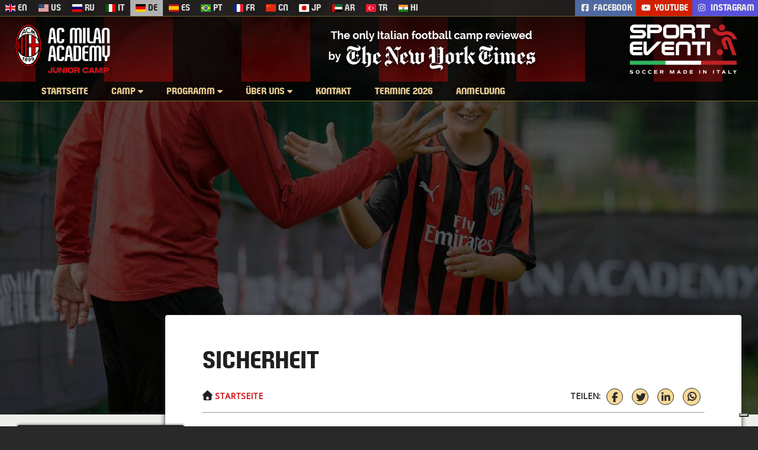

--- FILE ---
content_type: text/html
request_url: https://www.milancamp.com/de/sicherheit-ferienfussballcamps.html
body_size: 18515
content:
<!DOCTYPE html>
<html dir="ltr" lang="de"><head>
<meta charset="UTF-8">
<meta http-equiv="X-UA-Compatible" content="IE=edge">
<title>Sicherheit - AC Mailand Fußballcamp</title>
<meta name="description" content="">
<meta name="keywords" content="">
<meta property="og:title" content="Sicherheit - AC Mailand Academy Campus Sporteventi">
<meta property="og:url" content="https://www.milancamp.com/de/sicherheit-ferienfussballcamps.html">
<meta property="og:image" content="https://www.milancamp.com/multimedia/sites/4/2021/06/acmilan-staff-giovane-calciatore-young-player-1080x675.jpg">
<meta property="og:type" content="article">
<meta property="og:site_name" content="AC Mailand Academy Campus Sporteventi">
<meta property="og:description" content="DIE SICHERHEIT DER TEILNEHMER AN ERSTER STELLE Sporteventi bietet allen Teilnehmern am AC Milan Academy Camp ein perfektes Betreuungsteam, das sich...">
<meta property="article:publisher" content="https://www.facebook.com/sporteventi.milanjuniorcamp/">
<meta property="fb:page_id" content="209070002456666">
<meta property="og:locale" content="de">
<meta name="twitter:title" content="Sicherheit - AC Mailand Academy Campus Sporteventi" >
<meta name="twitter:url" content="https://www.milancamp.com/de/sicherheit-ferienfussballcamps.html">
<meta name="twitter:card" content="summary_large_image">
<meta name="twitter:site" content="@camp_milan">
<meta name="twitter:description" content="DIE SICHERHEIT DER TEILNEHMER AN ERSTER STELLE Sporteventi bietet allen Teilnehmern am AC Milan Academy Camp ein perfektes Betreuungsteam, das sich...">
<meta name="twitter:image" content="https://www.milancamp.com/multimedia/sites/4/2021/06/acmilan-staff-giovane-calciatore-young-player-1080x675.jpg">
<meta name="robots" content="index, follow">
<meta name="viewport" content="width=device-width, initial-scale=1.0">
<link href="https://fonts.googleapis.com/" rel="dns-prefetch" crossorigin>
<link href="https://cdnjs.cloudflare.com/" rel="dns-prefetch" crossorigin>
<link rel="preconnect" href="https://fonts.googleapis.com/">
<link rel="preconnect" href="https://fonts.gstatic.com/" crossorigin>
<link rel="preload" href="https://www.milancamp.com/layout/fonts/milanpulse-ultra.woff2" as="font" type="font/woff2" crossorigin>
<link rel="preload" href="https://www.milancamp.com/layout/fonts/milanpulse-regular.woff2" as="font" type="font/woff2" crossorigin>
<link rel="preload" href="https://www.milancamp.com/layout/fonts/helveticaneueltstd-b.woff2" as="font" type="font/woff2" crossorigin>
<link rel="preload" href="https://www.milancamp.com/layout/fonts/fa-regular-400.woff2" as="font" type="font/woff2" crossorigin>
<link rel="preload" href="https://www.milancamp.com/layout/fonts/fa-solid-900.woff2" as="font" type="font/woff2" crossorigin>
<link rel="preload" href="https://en.sporteventi.com/layout/fonts/fa-brands-400.woff2" as="font" type="font/woff2" crossorigin>
<link rel="preload" media="all" href="https://fonts.googleapis.com/css2?family=Open+Sans&display=swap" as="style" onload="this.onload=null;this.rel='stylesheet'" onerror="this.rel='stylesheet'">
<link rel="preload" media="all" href="https://www.milancamp.com/layout/css/mjcfonts25.css" as="style" onload="this.onload=null;this.rel='stylesheet'" onerror="this.rel='stylesheet'">
<link rel="preload" media="all" href="https://www.sporteventi.com/layout/css/main25.css" as="style" onload="this.onload=null;this.rel='stylesheet'" onerror="this.rel='stylesheet'">
<link rel="preload" media="screen" href="https://www.sporteventi.com/layout/css/page21.css" as="style" onload="this.onload=null;this.rel='stylesheet'" onerror="this.rel='stylesheet'"><link rel="preload" media="screen" href="https://www.sporteventi.com/layout/css/banners25.css" as="style" onload="this.onload=null;this.rel='stylesheet'">
<link rel="preload" media="screen" href="https://cdnjs.cloudflare.com/ajax/libs/venobox/2.1.8/venobox.min.css" integrity="sha512-GypU0XXzM1fTasrwwQdNWacbV5aRsbJCjDdxfRyiYwDMvFkAI1LMny6mDbrM19kKGMCA+dQpilQgRZoPjhsGfg==" crossorigin="anonymous" referrerpolicy="no-referrer" as="style" onload="this.onload=null;this.rel='stylesheet'">
<link rel="preload" media="screen" href="https://www.sporteventi.com/layout/css/footer21.css" as="style" onload="this.onload=null;this.rel='stylesheet'">
<link rel="preload" media="print" href="https://www.sporteventi.com/layout/css/print.css" as="style" onload="this.onload=null;this.rel='stylesheet'">
<link href="https://fonts.googleapis.com/css2?family=Open+Sans&display=swap" rel="stylesheet">
<link rel="stylesheet" type="text/css" media="all" href="https://www.milancamp.com/layout/css/mjcfonts25.css">
<link rel="stylesheet" type="text/css" media="all" href="https://www.sporteventi.com/layout/css/main25.css" >
<link rel="stylesheet" type="text/css" media="screen" href="https://www.sporteventi.com/layout/css/page21.css"><link rel="stylesheet" type="text/css" media="screen" href="https://www.sporteventi.com/layout/css/banners25.css">
<link rel="stylesheet" href="https://cdnjs.cloudflare.com/ajax/libs/venobox/2.1.8/venobox.min.css" integrity="sha512-GypU0XXzM1fTasrwwQdNWacbV5aRsbJCjDdxfRyiYwDMvFkAI1LMny6mDbrM19kKGMCA+dQpilQgRZoPjhsGfg==" crossorigin="anonymous" referrerpolicy="no-referrer">
<link rel="stylesheet" type="text/css" media="screen" href="https://www.sporteventi.com/layout/css/footer21.css">
<link rel="stylesheet" type="text/css" media="print" href="https://www.sporteventi.com/layout/css/print.css">
<link rel="shortcut icon" type="image/x-icon" href="https://www.sporteventi.com/layout/img/favicon.ico">
<link rel="icon" type="image/x-icon" href="https://www.sporteventi.com/layout/img/favicon.ico">
<link rel="apple-touch-icon" href="https://www.sporteventi.com/layout/img/touch-icon.png">
<link rel="apple-touch-icon" sizes="76x76" href="https://www.sporteventi.com/layout/img/touch-icon@76x76.png">
<link rel="apple-touch-icon" sizes="120x120" href="https://www.sporteventi.com/layout/img/touch-icon@120x120.png">
<link rel="apple-touch-icon" sizes="152x152" href="https://www.sporteventi.com/layout/img/touch-icon@152x152.png">
<link rel="apple-touch-icon" sizes="180x180" href="https://www.sporteventi.com/layout/img/touch-icon@180x180.png">
<meta name="msapplication-TileColor" content="#ffffff">
<meta name="msapplication-TileImage" content="https://www.sporteventi.com/layout/img/sporteventi_144x144.png">	
<link rel="canonical" href="https://www.milancamp.com/de/sicherheit-ferienfussballcamps.html">
<link rel="alternate" hreflang="de" href="https://www.milancamp.com/de/sicherheit-ferienfussballcamps.html">
<link rel="alternate" hreflang="en" href="https://en.sporteventi.com/safety-acmilansoccercamp.html">
<link rel="alternate" hreflang="ru" href="https://www.milancamp.com/ru/bezopasnost-detskijfutbolnyjlage.html">
<link rel="alternate" hreflang="it" href="https://www.sporteventi.com/sicurezza-milanjuniorcamp.html">
<link rel="alternate" hreflang="es" href="https://www.milancamp.com/es/seguridad-campamentosfutbolverano.html">
<link rel="alternate" hreflang="pt" href="https://www.milancamp.com/pt/seguranca-acampamentofutebol-coloniaferias.html">
<link rel="alternate" hreflang="fr" href="https://www.milancamp.com/fr/securite-campstagefootball.html">
<link rel="alternate" hreflang="zh" href="https://www.milancamp.com/cn/anquan-acmilanzuqiuxialingying.html">
<link rel="alternate" hreflang="ja" href="https://www.milancamp.com/jp/kyanpu-chuno-anzentaisaku-acmiransakkakyanpu.html">
<link rel="alternate" hreflang="ar" href="https://www.milancamp.com/ar/satefy-socceracademycamp.html">
<link rel="alternate" hreflang="tr" href="https://www.milancamp.com/tr/guvenlik-kampifutbolyazokulu.html">
<link rel="alternate" hreflang="en-us" href="https://www.milancamp.com/en-us/safety-soccersummercamps.html">
<link rel="image_src" type="image/jpeg" href="https://www.sporteventi.com/layout/img/fb_milanjuniorcamp.jpg">
<link rel="profile" href="https://gmpg.org/xfn/11">
<link rel="manifest" href="https://www.sporteventi.com/manifest.json">
<link rel="publisher" href="https://g.page/sporteventi-milanjuniorcamp">
<style>@media only screen and (min-width:1601px){.single #main:before,.single-sedi #main:before{background-image: url('https://www.milancamp.com/multimedia/sites/4/2021/06/acmilan-staff-giovane-calciatore-young-player.jpg');}} @media only screen and (max-width:1600px){.single #main:before,.single-sedi #main:before{background-image: url('https://www.milancamp.com/multimedia/sites/4/2021/06/acmilan-staff-giovane-calciatore-young-player-1200x750.jpg');}} @media only screen and (max-width:1200px){.single #main:before,.single-sedi #main:before{background-image: url('https://www.milancamp.com/multimedia/sites/4/2021/06/acmilan-staff-giovane-calciatore-young-player-1080x675.jpg');}} @media only screen and (max-width:640px){.single #main:before,.single-sedi #main:before{background-image: none;}}</style><script>(function(w,d,s,l,i){w[l]=w[l]||[];w[l].push({'gtm.start':
new Date().getTime(),event:'gtm.js'});var f=d.getElementsByTagName(s)[0],
j=d.createElement(s),dl=l!='dataLayer'?'&l='+l:'';j.async=true;j.src=
'https://www.googletagmanager.com/gtm.js?id='+i+dl;f.parentNode.insertBefore(j,f);
})(window,document,'script','dataLayer','GTM-MSSMSJQ');</script>
<script>var _mtm = window._mtm = window._mtm || []; _mtm.push({'mtm.startTime': (new Date().getTime()), 'event': 'mtm.Start'}); (function() {var d=document, g=d.createElement('script'), s=d.getElementsByTagName('script')[0]; g.async=true; g.src='https://cdn.matomo.cloud/sporteventi.matomo.cloud/container_GdmTKUOW.js'; s.parentNode.insertBefore(g,s);})();</script>
<script>var _iub = _iub || {}; _iub.cons_instructions = _iub.cons_instructions || []; _iub.cons_instructions.push(["init", {api_key: "bD1Mm0gcR0O2yaonZQysNXgUgyRdoU4A"}]);</script>
<script src="https://cdn.iubenda.com/cons/iubenda_cons.js" async></script>
<script src="https://cdnjs.cloudflare.com/ajax/libs/lazysizes/5.3.2/lazysizes.min.js" integrity="sha512-q583ppKrCRc7N5O0n2nzUiJ+suUv7Et1JGels4bXOaMFQcamPk9HjdUknZuuFjBNs7tsMuadge5k9RzdmO+1GQ==" crossorigin="anonymous" referrerpolicy="no-referrer" async=""></script>
</head>
<body class="mjc-template-default single single-mjc postid-654 single-format-standard">
<header id="header" class="site-header">
<div id="top-menu"><div class="wrapper"><nav class="languages" lang="x-default"><button class="mjc-languages"><i class="fas fa-globe-europe"></i> Sprachen <i class="fas fa-caret-down"></i></button><ul class="desktop-languages">
<li><a href="https://en.sporteventi.com/safety-acmilansoccercamp.html" hreflang="en" title="AC Milan summer football camps" rel="alternate"><i class="flag gbflag"></i> <span class="isolang">en</span></a></li><li><a href="https://www.milancamp.com/en-us/safety-soccersummercamps.html" hreflang="en-us" title="AC Milan Academy soccer camps" rel="alternate"><i class="flag usflag"></i> <span class="isolang">us</span></a></li><li><a href="https://www.milancamp.com/ru/bezopasnost-detskijfutbolnyjlage.html" hreflang="ru" title="Детский футбольный лагерь ФК «Милан»" rel="alternate"><i class="flag ruflag"></i> <span class="isolang">ru</span></a></li><li><a href="https://www.sporteventi.com/sicurezza-milanjuniorcamp.html" hreflang="it" title="Milan Junior Camp" rel="alternate"><i class="flag itflag"></i> <span class="isolang">it</span></a></li><li class="current-lang"><i class="flag deflag"></i> <span class="isolang">de</span></li><li><a href="https://www.milancamp.com/es/seguridad-campamentosfutbolverano.html" hreflang="es" title="Campus de fútbol del AC Milan" rel="alternate"><i class="flag esflag"></i> <span class="isolang">es</span></a></li><li><a href="https://www.milancamp.com/pt/seguranca-acampamentofutebol-coloniaferias.html" hreflang="pt" title="Acampamento de futebol do AC Milan" rel="alternate"><i class="flag brflag"></i> <span class="isolang">pt</span></a></li><li><a href="https://www.milancamp.com/fr/securite-campstagefootball.html" hreflang="fr" title="Stages de football du Milan AC" rel="alternate"><i class="flag frflag"></i> <span class="isolang">fr</span></a></li><li><a href="https://www.milancamp.com/cn/anquan-acmilanzuqiuxialingying.html" hreflang="zh" title="AC米兰足球夏令营" rel="alternate"><i class="flag zhflag"></i> <span class="isolang">cn</span></a></li><li><a href="https://www.milancamp.com/jp/kyanpu-chuno-anzentaisaku-acmiransakkakyanpu.html" hreflang="ja" title="ACミランサッカーキャンプ" rel="alternate"><i class="flag jpflag"></i> <span class="isolang">jp</span></a></li><li><a href="https://www.milancamp.com/ar/satefy-socceracademycamp.html" hreflang="ar" title="معسكر أي سي ميلان لكرة القدم" rel="alternate"><i class="flag aeflag"></i> <span class="isolang">ar</span></a></li><li><a href="https://www.milancamp.com/tr/guvenlik-kampifutbolyazokulu.html" hreflang="tr" title="AC Milan futbol yaz kampları" rel="alternate"><i class="flag trflag"></i> <span class="isolang">tr</span></a></li><li><a href="https://www.milancamp.com/hi/" hreflang="hi" title="एसी मिलान फुटबाल ग्रीष्मकालीन शिविर"><i class="flag hiflag"></i> <span class="isolang">hi</span></a></li></ul><div id="mobile-languages"><ul>
<li><a href="https://en.sporteventi.com/safety-acmilansoccercamp.html" hreflang="en" title="AC Milan summer football camps" rel="alternate"><i class="flag gbflag"></i> <span class="isolang">en</span></a></li><li><a href="https://www.milancamp.com/en-us/safety-soccersummercamps.html" hreflang="en-us" title="AC Milan Academy soccer camps" rel="alternate"><i class="flag usflag"></i> <span class="isolang">us</span></a></li><li><a href="https://www.milancamp.com/ru/bezopasnost-detskijfutbolnyjlage.html" hreflang="ru" title="Детский футбольный лагерь ФК «Милан»" rel="alternate"><i class="flag ruflag"></i> <span class="isolang">ru</span></a></li><li><a href="https://www.sporteventi.com/sicurezza-milanjuniorcamp.html" hreflang="it" title="Milan Junior Camp" rel="alternate"><i class="flag itflag"></i> <span class="isolang">it</span></a></li><li class="current-lang"><i class="flag deflag"></i> <span class="isolang">de</span></li><li><a href="https://www.milancamp.com/es/seguridad-campamentosfutbolverano.html" hreflang="es" title="Campus de fútbol del AC Milan" rel="alternate"><i class="flag esflag"></i> <span class="isolang">es</span></a></li><li><a href="https://www.milancamp.com/pt/seguranca-acampamentofutebol-coloniaferias.html" hreflang="pt" title="Acampamento de futebol do AC Milan" rel="alternate"><i class="flag brflag"></i> <span class="isolang">pt</span></a></li><li><a href="https://www.milancamp.com/fr/securite-campstagefootball.html" hreflang="fr" title="Stages de football du Milan AC" rel="alternate"><i class="flag frflag"></i> <span class="isolang">fr</span></a></li><li><a href="https://www.milancamp.com/cn/anquan-acmilanzuqiuxialingying.html" hreflang="zh" title="AC米兰足球夏令营" rel="alternate"><i class="flag zhflag"></i> <span class="isolang">cn</span></a></li><li><a href="https://www.milancamp.com/jp/kyanpu-chuno-anzentaisaku-acmiransakkakyanpu.html" hreflang="ja" title="ACミランサッカーキャンプ" rel="alternate"><i class="flag jpflag"></i> <span class="isolang">jp</span></a></li><li><a href="https://www.milancamp.com/ar/satefy-socceracademycamp.html" hreflang="ar" title="معسكر أي سي ميلان لكرة القدم" rel="alternate"><i class="flag aeflag"></i> <span class="isolang">ar</span></a></li><li><a href="https://www.milancamp.com/tr/guvenlik-kampifutbolyazokulu.html" hreflang="tr" title="AC Milan futbol yaz kampları" rel="alternate"><i class="flag trflag"></i> <span class="isolang">tr</span></a></li><li><a href="https://www.milancamp.com/hi/" hreflang="hi" title="एसी मिलान फुटबाल ग्रीष्मकालीन शिविर"><i class="flag hiflag"></i> <span class="isolang">hi</span></a></li></ul><button class="close-mobile" title="close"><i class="fas fa-times"></i></button></div></nav><nav class="social-contacts"><ul id="version2" class="social"><li class="mjc-facebook"><a href="https://www.facebook.com/sporteventi.milanjuniorcamp" title="Facebook | Milan Academy Junior Camp" target="_blank" rel="noopener me"><i class="fab fa-facebook-square"></i> <span>Facebook</span></a></li><li class="mjc-youtube"><a href="https://www.youtube.com/user/MilanCampSporteventi" title="YouTube | Milan Camp Sporteventi" target="_blank" rel="noopener me"><i class="fab fa-youtube"></i> <span>YouTube</span></a></li><li class="mjc-instagram"><a href="https://www.instagram.com/sporteventi.milanjuniorcamp/" title="Instagram | AC Milan Academy Junior Camp" target="_blank" rel="me noopener"><i class="fab fa-instagram"></i> Instagram</a></li></ul><a class="english" hreflang="en" href="https://en.sporteventi.com/"><i></i> Weitere Informationen</a></nav></div></div>
<div id="site-branding"><div class="branding-container">
<h2 class="site-title"><a href="https://www.milancamp.com/de/" rel="home"><span class="logo-acmilan"></span> <span class="milanjuniorcamp"><span class="milanacademy">AC Milan</span>  <span class="milanacademy">Academy</span> <span class="juniorcamp">Junior Camp</span></span></a></h2><div class="nytimesreview-en"></div>
<h3 class="site-description"><span>Das AC Milan Academy Campist das Sommer-Fußballcamp des AC Mailand. Ferien Fußballschule für Jungen und Mädchen. Fußballcamp mit Trainern des AC Mailand.</span></h3></div></div>
<nav id="site-menu" class="multilangmenu"><ul><li><a href="https://www.milancamp.com/de/" rel="home">Startseite</a></li><li id="item-camp" class="milancamp-menu"><button class="camp-button">Camp <i class="fas fa-caret-down"></i></button><div class="menu-container"><div class="wrapper"><ul id="menu-milan-junior-camp-sopra" class="primary-menu"><li><a rel="bookmark" href="https://www.milancamp.com/de/acmailand-academy-camp-ferienfussballcamps.html">AC Milan Academy Camp</a></li>
<li><a rel="category" href="https://www.milancamp.com/de/standorte-ferienfussballcamps.html">Standorte</a>
<ul class="sub-menu">
	<li><a rel="bookmark" href="https://www.milancamp.com/de/cortinadampezzo-dolomitenalpen-ferienfussballcamps.html">Cortina D&#8217;Ampezzo</a></li>
	<li><a rel="bookmark" href="https://www.milancamp.com/de/hochebeneasiago-alpen-ferienfussballcamps.html">Hochebene von Asiago</a></li>
	<li><a rel="bookmark" href="https://www.milancamp.com/de/lignanosabbiadoro-adria-ferienfussballcamps.html">Lignano Sabbiadoro</a></li>
	<li><a rel="bookmark" href="https://www.milancamp.com/de/jesololido-venedig-adria-ferienfussballcamps.html">Jesolo Lido</a></li>
</ul>
</li>
<li><a rel="bookmark" href="https://www.milancamp.com/de/kosten-leistungen-ferienfussballcamps.html">Kosten und Leistungen</a>
<ul class="sub-menu">
	<li><a href="https://www.milancamp.com/de/kosten-leistungen-ferienfussballcamps.html#formula-junior">„Junior Camp“</a></li>
	<li><a href="https://www.milancamp.com/de/kosten-leistungen-ferienfussballcamps.html#formula-day">„Day Camp“</a></li>
</ul>
</li>
<li><a rel="bookmark" href="https://www.milancamp.com/de/sicherheit-ferienfussballcamps.html" aria-current="page">Sicherheit</a></li>
<li><a rel="category" href="https://www.milancamp.com/de/argomenti/media">Multimedia</a>
<ul class="sub-menu">
	<li><a rel="bookmark" href="https://www.milancamp.com/de/fotos-ferienfussballcamps.html">Fotogalerie</a></li>
	<li><a rel="bookmark" href="https://www.milancamp.com/de/videos-ferienfussballcamps.html">Videogalerie</a></li>
</ul>
</li>
<li><a href="https://en.sporteventi.com/registration-acmilansoccercamp.html">Anmeldung</a></li>
<li><a href="https://www.milancamp.com/ondemand/">On Demand &#8211; für gruppen</a></li>
</ul><ul class="top-banners"><li><figure><a rel="bookmark" href="https://www.milancamp.com/de/standorte-ferienfussballcamps.html"><img width="360" height="225" src="https://www.milancamp.com/multimedia/sites/4/2021/05/acmilan-camp-cortina-italy-16x10.jpg" data-src="https://www.milancamp.com/multimedia/sites/4/2021/05/acmilan-camp-cortina-italy.jpg" class="attachment-360x240 size-360x240 lazyload" alt="Die Jugend des AC Mailand Academy Camps in Cortina d&#039;Ampezzo in den Dolomiten" data-srcset="https://www.milancamp.com/multimedia/sites/4/2021/05/acmilan-camp-cortina-italy.jpg 1600w, https://www.milancamp.com/multimedia/sites/4/2021/05/acmilan-camp-cortina-italy-520x325.jpg 520w, https://www.milancamp.com/multimedia/sites/4/2021/05/acmilan-camp-cortina-italy-1080x675.jpg 1080w, https://www.milancamp.com/multimedia/sites/4/2021/05/acmilan-camp-cortina-italy-768x480.jpg 768w, https://www.milancamp.com/multimedia/sites/4/2021/05/acmilan-camp-cortina-italy-1536x960.jpg 1536w, https://www.milancamp.com/multimedia/sites/4/2021/05/acmilan-camp-cortina-italy-16x10.jpg 16w, https://www.milancamp.com/multimedia/sites/4/2021/05/acmilan-camp-cortina-italy-360x225.jpg 360w, https://www.milancamp.com/multimedia/sites/4/2021/05/acmilan-camp-cortina-italy-1200x750.jpg 1200w" data-sizes="auto"> <span>Standorte</span></a></figure></li><li><figure><a rel="bookmark" href="https://www.milancamp.com/de/sicherheit-ferienfussballcamps.html"><img width="360" height="225" src="https://www.milancamp.com/multimedia/sites/4/2021/06/acmilan-staff-giovane-calciatore-young-player-16x10.jpg" data-src="https://www.milancamp.com/multimedia/sites/4/2021/06/acmilan-staff-giovane-calciatore-young-player.jpg" class="attachment-360x240 size-360x240 lazyload" alt="Ein Trainer des AC Milan Academy Camp-Teams gratuliert dem jungen Fußballer" data-srcset="https://www.milancamp.com/multimedia/sites/4/2021/06/acmilan-staff-giovane-calciatore-young-player.jpg 1600w, https://www.milancamp.com/multimedia/sites/4/2021/06/acmilan-staff-giovane-calciatore-young-player-520x325.jpg 520w, https://www.milancamp.com/multimedia/sites/4/2021/06/acmilan-staff-giovane-calciatore-young-player-1080x675.jpg 1080w, https://www.milancamp.com/multimedia/sites/4/2021/06/acmilan-staff-giovane-calciatore-young-player-768x480.jpg 768w, https://www.milancamp.com/multimedia/sites/4/2021/06/acmilan-staff-giovane-calciatore-young-player-1536x960.jpg 1536w, https://www.milancamp.com/multimedia/sites/4/2021/06/acmilan-staff-giovane-calciatore-young-player-16x10.jpg 16w, https://www.milancamp.com/multimedia/sites/4/2021/06/acmilan-staff-giovane-calciatore-young-player-360x225.jpg 360w, https://www.milancamp.com/multimedia/sites/4/2021/06/acmilan-staff-giovane-calciatore-young-player-1200x750.jpg 1200w" data-sizes="auto"> <span>Sicherheit</span></a></figure></li></ul></div></div></li><li id="item-schedule" class="milancamp-menu"><button class="camp-button">Programm <i class="fas fa-caret-down"></i></button><div class="menu-container"><div class="wrapper"><ul id="menu-mjc-attivita-sopra" class="secondary-menu"><li><a href="https://www.milancamp.com/de/termine-campdaten-ferienfussballcamps.html">Camp-Termine 2026</a></li>
<li><a rel="bookmark" href="https://www.milancamp.com/de/tagesprogramm-ferienfussballcamps.html">Tagesprogramm</a></li>
<li><a rel="bookmark" href="https://www.milancamp.com/de/trainingsprogram-ferienfussballcamps.html">Training</a></li>
<li><a href="https://www.milancamp.com/de/torwarttraining-ferienfussballcamps.html">Torwart</a></li>
</ul><ul class="top-banners"><li><figure><a rel="bookmark" href="https://www.milancamp.com/de/tagesprogramm-ferienfussballcamps.html"><img width="360" height="225" src="https://www.milancamp.com/multimedia/sites/4/2021/05/stefanoeranio-ragazzi-acmilan-kids-16x10.jpg" data-src="https://www.milancamp.com/multimedia/sites/4/2021/05/stefanoeranio-ragazzi-acmilan-kids.jpg" class="attachment-360x240 size-360x240 lazyload" alt="Der ehemalige Fußballer Stefano Eranio umarmt vier Kinder, die er während der Sommer-Fußballschule des AC Mailand trainiert" data-srcset="https://www.milancamp.com/multimedia/sites/4/2021/05/stefanoeranio-ragazzi-acmilan-kids.jpg 1600w, https://www.milancamp.com/multimedia/sites/4/2021/05/stefanoeranio-ragazzi-acmilan-kids-520x325.jpg 520w, https://www.milancamp.com/multimedia/sites/4/2021/05/stefanoeranio-ragazzi-acmilan-kids-1080x675.jpg 1080w, https://www.milancamp.com/multimedia/sites/4/2021/05/stefanoeranio-ragazzi-acmilan-kids-768x480.jpg 768w, https://www.milancamp.com/multimedia/sites/4/2021/05/stefanoeranio-ragazzi-acmilan-kids-1536x960.jpg 1536w, https://www.milancamp.com/multimedia/sites/4/2021/05/stefanoeranio-ragazzi-acmilan-kids-16x10.jpg 16w, https://www.milancamp.com/multimedia/sites/4/2021/05/stefanoeranio-ragazzi-acmilan-kids-360x225.jpg 360w, https://www.milancamp.com/multimedia/sites/4/2021/05/stefanoeranio-ragazzi-acmilan-kids-1200x750.jpg 1200w" data-sizes="auto"> <span>Tagesprogramm</span></a></figure></li><li><figure><a rel="bookmark" href="https://www.milancamp.com/de/trainingsprogram-ferienfussballcamps.html"><img width="360" height="225" src="https://www.milancamp.com/multimedia/sites/4/2021/05/allenamento-tattico-tactical-training-16x10.jpg" data-src="https://www.milancamp.com/multimedia/sites/4/2021/05/allenamento-tattico-tactical-training.jpg" class="attachment-360x240 size-360x240 lazyload" alt="Junge Spieler (drei gegen zwei) beim taktischen Training in den Fußball-Sommercamps des AC Mailand" data-srcset="https://www.milancamp.com/multimedia/sites/4/2021/05/allenamento-tattico-tactical-training.jpg 1200w, https://www.milancamp.com/multimedia/sites/4/2021/05/allenamento-tattico-tactical-training-520x325.jpg 520w, https://www.milancamp.com/multimedia/sites/4/2021/05/allenamento-tattico-tactical-training-1080x675.jpg 1080w, https://www.milancamp.com/multimedia/sites/4/2021/05/allenamento-tattico-tactical-training-768x480.jpg 768w, https://www.milancamp.com/multimedia/sites/4/2021/05/allenamento-tattico-tactical-training-16x10.jpg 16w, https://www.milancamp.com/multimedia/sites/4/2021/05/allenamento-tattico-tactical-training-360x225.jpg 360w" data-sizes="auto"> <span>Trainingsprogramm</span></a></figure></li></ul></div></div></li><li id="item-about" class="milancamp-menu"><button class="camp-button">Über uns <i class="fas fa-caret-down"></i></button><div class="menu-container"><div class="wrapper"><ul id="menu-chi-siamo" class="about-menu"><li><a rel="bookmark" href="https://www.milancamp.com/de/sporteventi-ferienfussballcamps.html">Sporteventi: Über uns</a></li>
<li><a rel="contact bookmark" href="https://www.milancamp.com/de/kontact-ferienfussballcamps.html">Kontakt</a></li>
</ul><ul class="top-banners"><li><a class="figure" rel="bookmark" href="https://www.milancamp.com/de/sporteventi-ferienfussballcamps.html"><img width="360" height="225" src="https://www.milancamp.com/multimedia/sites/4/2021/06/associazionesporteventi-acmilan-officialpartner-16x10.jpg" data-src="https://www.milancamp.com/multimedia/sites/4/2021/06/associazionesporteventi-acmilan-officialpartner-360x225.jpg" class="attachment-intermedia3 size-intermedia3 lazyload" alt="Eranio, De Vecchi, Prati, Galli und Marchioni, Präsident von Sporteventi, offizieller Partner des AC Mailand für das Milan Academy Junior Camp" data-srcset="https://www.milancamp.com/multimedia/sites/4/2021/06/associazionesporteventi-acmilan-officialpartner-360x225.jpg 360w, https://www.milancamp.com/multimedia/sites/4/2021/06/associazionesporteventi-acmilan-officialpartner-520x325.jpg 520w, https://www.milancamp.com/multimedia/sites/4/2021/06/associazionesporteventi-acmilan-officialpartner-1080x675.jpg 1080w, https://www.milancamp.com/multimedia/sites/4/2021/06/associazionesporteventi-acmilan-officialpartner-768x480.jpg 768w, https://www.milancamp.com/multimedia/sites/4/2021/06/associazionesporteventi-acmilan-officialpartner-16x10.jpg 16w, https://www.milancamp.com/multimedia/sites/4/2021/06/associazionesporteventi-acmilan-officialpartner.jpg 1200w" data-sizes="auto"> <span>Sporteventi: Über uns</span></a></li></ul></div></div></li><li><a href="https://www.milancamp.com/de/kontact-ferienfussballcamps.html">Kontakt</a></li>
<li><a href="https://www.milancamp.com/de/termine-campdaten-ferienfussballcamps.html">Termine 2026</a></li>
<li><a href="https://en.sporteventi.com/registration-acmilansoccercamp.html">Anmeldung</a></li>
</ul><button id="milancamp" class="menu-toggle"><i class="fas fa-bars"></i> Camp</button><button id="schedule" class="menu-toggle"><i class="fas fa-bars"></i> Programm</button><button id="otherinfo" class="menu-toggle"><i class="fas fa-bars"></i> Über uns</button><a id="contact-mobile" class="quick-mobile" href="https://www.milancamp.com/de/kontact-ferienfussballcamps.html"><i class="far fa-envelope"></i> Kontact</a><a id="date-mobile" class="quick-mobile" href="https://www.milancamp.com/de/termine-campdaten-ferienfussballcamps.html" rel="bookmark"><i class="far fa-calendar-alt"></i> Termine 2026</a><a id="registration-mobile" class="quick-mobile" href="https://en.sporteventi.com/registration-acmilansoccercamp.html" rel="bookmark"><i class="fas fa-edit"></i> Anmeldung</a></nav>
<nav id="milancamp-menu" class="mobile-menu"><button class="close-mobile" title="close"><i class="fas fa-times"></i></button><ul id="menu-milan-junior-camp-sopra-1" class="primary-menu"><li><a rel="bookmark" href="https://www.milancamp.com/de/acmailand-academy-camp-ferienfussballcamps.html">AC Milan Academy Camp</a></li>
<li><a rel="category" href="https://www.milancamp.com/de/standorte-ferienfussballcamps.html">Standorte</a></li>
<li><a rel="bookmark" href="https://www.milancamp.com/de/kosten-leistungen-ferienfussballcamps.html">Kosten und Leistungen</a></li>
<li><a rel="bookmark" href="https://www.milancamp.com/de/sicherheit-ferienfussballcamps.html" aria-current="page">Sicherheit</a></li>
<li><a rel="category" href="https://www.milancamp.com/de/argomenti/media">Multimedia</a></li>
<li><a href="https://en.sporteventi.com/registration-acmilansoccercamp.html">Anmeldung</a></li>
<li><a href="https://www.milancamp.com/ondemand/">On Demand &#8211; für gruppen</a></li>
</ul></nav><nav id="schedule-menu" class="mobile-menu"><button class="close-mobile" title="close"><i class="fas fa-times"></i></button><ul id="menu-mjc-attivita-sopra-1" class="secondary-menu"><li><a href="https://www.milancamp.com/de/termine-campdaten-ferienfussballcamps.html">Camp-Termine 2026</a></li>
<li><a rel="bookmark" href="https://www.milancamp.com/de/tagesprogramm-ferienfussballcamps.html">Tagesprogramm</a></li>
<li><a rel="bookmark" href="https://www.milancamp.com/de/trainingsprogram-ferienfussballcamps.html">Training</a></li>
<li><a href="https://www.milancamp.com/de/torwarttraining-ferienfussballcamps.html">Torwart</a></li>
</ul></nav><nav id="otherinfo-menu" class="mobile-menu"><button class="close-mobile" title="close"><i class="fas fa-times"></i></button><ul id="menu-chi-siamo-1" class="fourth-menu"><li><a rel="bookmark" href="https://www.milancamp.com/de/sporteventi-ferienfussballcamps.html">Sporteventi: Über uns</a></li>
<li><a rel="contact bookmark" href="https://www.milancamp.com/de/kontact-ferienfussballcamps.html">Kontakt</a></li>
</ul></nav>
<script type="application/ld+json">{"@context": "http://schema.org","@type":"Website","url": "https://www.milancamp.com/de/","name": "AC Mailand Academy Junior Campus","alternateName":"AC Mailand Academy Campus Sporteventi","description": "Das AC Milan Academy Campist das Sommer-Fußballcamp des AC Mailand. Ferien Fußballschule für Jungen und Mädchen. Fußballcamp mit Trainern des AC Mailand.","sameAs": ["https://www.facebook.com/sporteventi.milanjuniorcamp/","https://www.youtube.com/c/MilanCampSporteventi","https://www.instagram.com/sporteventi.milanjuniorcamp/","https://www.linkedin.com/company/asd-sporteventi-ac-milan-official-partner/","https://www.tiktok.com/@sporteventi.milancamp","https://twitter.com/camp_milan","https://g.page/sporteventi-milanjuniorcamp","https://www.acmilan.com/en/academy/milan-junior-camp/residential"],"publisher": {"@type" : "SportsOrganization","name" : "AC Mailand Academy Campus Sporteventi","brand": "AC Mailand Academy Junior Campus","alternateName": "Sporteventi","parentOrganization": [{"@type": "SportsOrganization","name":"AC Mailand","alternateName":"Milan","legalName":"Associazione Calcio Milan","url":"https://www.acmilan.com/en/","sameAs":["https://de.wikipedia.org/wiki/AC_Mailand","https://twitter.com/acmilan","https://www.facebook.com/ACMilan","https://www.milancamp.com/en-us/acmilan-soccerteam.html"],"sport": "fußball"}],"url" : "https://www.milancamp.com/de/","logo": "https://www.sporteventi.com/layout/img/mjcsporteventilogo.png","description": "The Sport Association Sporteventi begins in the year 2000 based on an idea of Pietro Marchioni, with the aim to manage the AC Milan Academy Camps with the official consent of AC Milan Club. Sporteventi is also a member of the ASC, that is officially approved by CONI and by the Ministry of Interior. Sporteventi is recognized by the AC Milan Club as one of the most important AC Milan Official Manager of the AC Milan Academy Junior Camp.","sport": "fußball","sameAs" : ["https://www.facebook.com/sporteventi.milanjuniorcamp/","https://www.youtube.com/c/MilanCampSporteventi","https://www.instagram.com/sporteventi.milanjuniorcamp/","https://www.linkedin.com/company/asd-sporteventi-ac-milan-official-partner/","https://www.tiktok.com/@sporteventi.milancamp","https://twitter.com/camp_milan","https://g.page/sporteventi-milanjuniorcamp","https://www.acmilan.com/en/academy/milan-junior-camp/residential"],"address": {"@type": "PostalAddress","streetAddress": "Via Pastore Giulio, 44","addressLocality": "Vittorio Veneto","addressRegion": "TV","postalCode": "31029","addressCountry": "IT"},"contactPoint" : [{"@type": "ContactPoint","telephone" :"+39 0438 941366","faxNumber": "+39 0438 947394","contactType": "reservations","availableLanguage": ["Italian","English","Russian"]},{"@type" : "ContactPoint","telephone" : "+39 348 8746938","contactType" : "customer service","availableLanguage": ["Italian","English","Russian"]}],"email": "m.marchioni@sporteventi.it","legalName" : "Associazione Sportiva Dilettantistica Sporteventi","memberOf": [{"@type": "SportsOrganization","name":"ASC","alternateName":"ASC Sport","legalName":"Attività Sportive Confederate","url":"http://www.ascsport.it/","sameAs":"https://www.facebook.com/AttivitaSportiveConfederate/"}],"foundingDate": "2000","founder": "Pietro Marchioni","vatID": "IT03839320268","sponsor": [{"@type":"Organization","name":"UCS Aziendali","url":"https://ucsaziendali.com/"},{"@type":"Organization","name":"Bibanesi","brand":"i Bibanesi","legalName":"Da Re","url":"https://www.bibanesi.com/en/","sameAs":"https://www.facebook.com/bibanesi/"},{"@type":"Organization","name":"Ca' del Poggio","url":"https://www.cadelpoggio.it/en/","sameAs":"https://www.facebook.com/cadelpoggio/"},{"@type":"Organization","name":"Tutto Campi Estivi","url":"https://www.tuttocampiestivi.com/","sameAs":"https://www.facebook.com/tuttocampiestivi/"}]}}</script>	
</header>
<main id="main" class="site-main"><div class="wrapper">
<article id="page">
<div id="sicherheit-ferienfussballcamps" class="page-intro">
<header class="entry-header">
<h1 class="entry-title">Sicherheit</h1></header>
<div class="toolbar">
<footer class="toolbar-info">
<ol><li><i class="fas fa-home"></i> <a title="Startseite" href="https://www.milancamp.com/de/" rel="home">Startseite</a></li></ol></footer>
<aside class="share"><strong class="uppercase">Teilen:</strong> <button title="Share on Facebook" data-href="https://www.facebook.com/sharer.php?u=https://www.milancamp.com/de/sicherheit-ferienfussballcamps.html" class="social-sharing like"><i class="fab fa-facebook-f"></i></button> <button title="Share on Twitter" data-href="https://twitter.com/intent/tweet?text=Sicherheit&amp;url=https://www.milancamp.com/de/sicherheit-ferienfussballcamps.html&amp;hashtags=milanjuniorcamp&amp;via=camp_milan" class="social-sharing tweet"><i class="fab fa-twitter"></i></button> <button title="Share on LinkedIn" data-href="https://www.linkedin.com/sharing/share-offsite/?url=https://www.milancamp.com/de/sicherheit-ferienfussballcamps.html&amp;title=Sicherheit&amp;summary=&amp;source=ASD%20Sporteventi%20-%20AC%20Milan%20Official%20Partner" class="social-sharing linkedin"><i class="fab fa-linkedin-in"></i></button> <a title="Share on WhatsApp" href="whatsapp://send/?text=Sicherheit%20https://www.milancamp.com/de/sicherheit-ferienfussballcamps.html?utm_source=whatsapp&utm_medium=mobile&utm_campaign=share" target="_self" class="social-sharing wapp"><i class="fab fa-whatsapp"></i></a></aside></div><div class="entry-content">
<h2 style="text-align: center;"><span class="red">DIE SICHERHEIT DER TEILNEHMER AN ERSTER STELLE</span></h2>
<p>Sporteventi bietet allen Teilnehmern am AC Milan Academy Camp ein <strong>perfektes Betreuungsteam</strong>, das sich aus einer ausgewogenen Mischung von Trainern, Erziehern und Tutors zusammensetzt. Während wir uns bemühen, dass alle Jugendlichen mit dem Programm des Camps <strong>glücklich und zufrieden</strong> sind, können die Eltern beruhigt sein, da die <strong>Sicherheit</strong> der Teilnehmer am Camp für uns <strong>oberste Priorität</strong> hat.</p>
<p>Wir von Sporteventi sind uns der <strong>enormen Verantwortung</strong> bewusst, die wir bei der Obsorge für die Teilnehmer am AC Milan Academy Camp übernehmen, und es ist unser Hauptziel, dieser Verpflichtung bedingungslos gerecht zu werden.</p>
<p>Aus dem nachstehenden Text können Sie kurze Informationen über unsere vorsorglichen Maßnahmen entnehmen, um vor und während der Aktivitäten der AC Milan Academy Camp maximale Sicherheit garantieren zu können.</p>
</div>
<script type="application/ld+json">{"@context":"http://schema.org","@type":"WebPage","mainEntityOfPage":{"@type":"WebPage","@id":"https://www.milancamp.com/de/sicherheit-ferienfussballcamps.html","name": "Sicherheit | AC Mailand Academy Fußballcamp","headline": "Sicherheit | AC Mailand Academy Fußballcamp","description": "DIE SICHERHEIT DER TEILNEHMER AN ERSTER STELLE Sporteventi bietet allen Teilnehmern am AC Milan Academy Camp ein perfektes Betreuungsteam, das sich...","copyrightHolder":{"@type":"SportsOrganization","name":"AC Mailand Academy Campus Sporteventi","brand": "AC Mailand Academy Junior Campus","alternateName":"Sporteventi","parentOrganization":"AC Mailand","sport": "fußball"}, "copyrightYear": "2025"},"name": "Sicherheit","alternateName": "Sicherheit |  AC Mailand Academy Fußballcamp","headline": "Sicherheit" ,"image":[{"@type": "ImageObject","url":"https://www.milancamp.com/multimedia/sites/4/2021/06/acmilan-staff-giovane-calciatore-young-player-360x225.jpg","height":225,"width": 360,"caption":"Ein Trainer des AC Milan Academy Camp-Teams gratuliert dem jungen Fußballer"},{"@type": "ImageObject","url":"https://www.milancamp.com/multimedia/sites/4/2021/06/acmilan-staff-giovane-calciatore-young-player-520x325.jpg","height":325,"width": 520,"caption":"Ein Trainer des AC Milan Academy Camp-Teams gratuliert dem jungen Fußballer"},{"@type": "ImageObject","url":"https://www.milancamp.com/multimedia/sites/4/2021/06/acmilan-staff-giovane-calciatore-young-player-1080x675.jpg","height":675,"width": 1080,"caption":"Ein Trainer des AC Milan Academy Camp-Teams gratuliert dem jungen Fußballer"},{"@type": "ImageObject","url":"https://www.milancamp.com/multimedia/sites/4/2021/06/acmilan-staff-giovane-calciatore-young-player.jpg","height":1000,"width": 1600,"caption":"Ein Trainer des AC Milan Academy Camp-Teams gratuliert dem jungen Fußballer"}],"datePublished":"2021-06-03T23:10:16+02:00","dateModified":"2025-11-24T23:10:41+01:00","author":{"@type":"SportsOrganization","name":"AC Mailand Academy Campus Sporteventi","brand": "AC Mailand Academy Junior Campus","alternateName":"Sporteventi","parentOrganization":"AC Mailand","sport": "fußball"},"inLanguage":"de","publisher": {"@type" : "SportsOrganization","name" : "AC Mailand Academy Campus Sporteventi","brand": "AC Mailand Academy Junior Campus","alternateName": "Sporteventi","parentOrganization": [{"@type": "SportsOrganization","name":"AC Mailand","alternateName":"Milan","legalName":"Associazione Calcio Milan","url":"https://www.acmilan.com/en/","sameAs":["https://de.wikipedia.org/wiki/AC_Mailand","https://twitter.com/acmilan","https://www.facebook.com/ACMilan","https://www.milancamp.com/en-us/acmilan-soccerteam.html"],"sport": "fußball"}],"url" : "https://www.milancamp.com/de/","logo": "https://www.sporteventi.com/layout/img/mjcsporteventilogo.png","description": "The Sport Association Sporteventi begins in the year 2000 based on an idea of Pietro Marchioni, with the aim to manage the AC Milan Academy Camps with the official consent of AC Milan Club. Sporteventi is also a member of the ASC, that is officially approved by CONI and by the Ministry of Interior. Sporteventi is recognized by the AC Milan Club as one of the most important AC Milan Official Manager of the AC Milan Academy Junior Camp.","sport": "fußball","sameAs" : ["https://www.facebook.com/sporteventi.milanjuniorcamp/","https://www.youtube.com/c/MilanCampSporteventi","https://www.instagram.com/sporteventi.milanjuniorcamp/","https://www.linkedin.com/company/asd-sporteventi-ac-milan-official-partner/","https://www.tiktok.com/@sporteventi.milancamp","https://twitter.com/camp_milan","https://g.page/sporteventi-milanjuniorcamp","https://www.acmilan.com/en/academy/milan-junior-camp/residential"],"address": {"@type": "PostalAddress","streetAddress": "Via Pastore Giulio, 44","addressLocality": "Vittorio Veneto","addressRegion": "TV","postalCode": "31029","addressCountry": "IT"},"contactPoint" : [{"@type": "ContactPoint","telephone" :"+39 0438 941366","faxNumber": "+39 0438 947394","contactType": "reservations","availableLanguage": ["Italian","English","Russian"]},{"@type" : "ContactPoint","telephone" : "+39 348 8746938","contactType" : "customer service","availableLanguage": ["Italian","English","Russian"]}],"email": "m.marchioni@sporteventi.it","legalName" : "Associazione Sportiva Dilettantistica Sporteventi","memberOf": [{"@type": "SportsOrganization","name":"ASC","alternateName":"ASC Sport","legalName":"Attività Sportive Confederate","url":"http://www.ascsport.it/","sameAs":"https://www.facebook.com/AttivitaSportiveConfederate/"}],"foundingDate": "2000","founder": "Pietro Marchioni","vatID": "IT03839320268","sponsor": [{"@type":"Organization","name":"UCS Aziendali","url":"https://ucsaziendali.com/"},{"@type":"Organization","name":"Bibanesi","brand":"i Bibanesi","legalName":"Da Re","url":"https://www.bibanesi.com/en/","sameAs":"https://www.facebook.com/bibanesi/"},{"@type":"Organization","name":"Ca' del Poggio","url":"https://www.cadelpoggio.it/en/","sameAs":"https://www.facebook.com/cadelpoggio/"},{"@type":"Organization","name":"Tutto Campi Estivi","url":"https://www.tuttocampiestivi.com/","sameAs":"https://www.facebook.com/tuttocampiestivi/"}]}}</script>
</div>
<section id="stab" class="page-sub">
<header class="entry-header">
<h2 class="entry-title">Stab</h2></header>
<div class="entry-content">
<p><img src="https://www.sporteventi.com/multimedia/2019/06/staff-sporteventi-acmilan-academy-camp-16x10.jpg" data-src="https://www.sporteventi.com/multimedia/2019/06/staff-sporteventi-acmilan-academy-camp-520x325.jpg" alt="Das technische Personal von Sporteventi auf dem Fußballplatz während des AC Milan Acdemy Junior Camp" width="520" height="325" style="width:520px;" class="alignleft size-medium wp-image-2197 lazyload" data-srcset="https://www.sporteventi.com/multimedia/2019/06/staff-sporteventi-acmilan-academy-camp-520x325.jpg 520w, https://www.sporteventi.com/multimedia/2019/06/staff-sporteventi-acmilan-academy-camp-1080x675.jpg 1080w, https://www.sporteventi.com/multimedia/2019/06/staff-sporteventi-acmilan-academy-camp-16x10.jpg 16w, https://www.sporteventi.com/multimedia/2019/06/staff-sporteventi-acmilan-academy-camp-360x225.jpg 360w, https://www.sporteventi.com/multimedia/2019/06/staff-sporteventi-acmilan-academy-camp.jpg 1200w" data-sizes="auto" /><img src="https://www.sporteventi.com/multimedia/2020/02/indicazioni-training-staff-tecnico-instructions-16x10.jpg" data-src="https://www.sporteventi.com/multimedia/2020/02/indicazioni-training-staff-tecnico-instructions-520x325.jpg" alt="Lorenzo Cresta und zwei Trainer des Sporteventi-Teams geben die Hinweise an vier Kinder des AC Milan Academy Camps" width="520" height="325" style="width:520px;" class="alignright size-medium wp-image-2075 lazyload" data-srcset="https://www.sporteventi.com/multimedia/2020/02/indicazioni-training-staff-tecnico-instructions-520x325.jpg 520w, https://www.sporteventi.com/multimedia/2020/02/indicazioni-training-staff-tecnico-instructions-360x225.jpg 360w, https://www.sporteventi.com/multimedia/2020/02/indicazioni-training-staff-tecnico-instructions-1080x675.jpg 1080w, https://www.sporteventi.com/multimedia/2020/02/indicazioni-training-staff-tecnico-instructions-16x10.jpg 16w, https://www.sporteventi.com/multimedia/2020/02/indicazioni-training-staff-tecnico-instructions-1200x750.jpg 1200w, https://www.sporteventi.com/multimedia/2020/02/indicazioni-training-staff-tecnico-instructions.jpg 1600w" data-sizes="auto" /></p>
<p>&nbsp;</p>
<h3 class="red">AUSWAHL DES STABS</h3>
<p>Der Stab besteht aus den <strong>Technischen Direktoren</strong> von <strong>AC Mailand</strong>, die die Geschichte des Fußballs des AC Mailand geschrieben haben und früher Mitglieder des technischen Stabs der Jugendabteilung der „Rot-Schwarzen“ waren oder heute noch sind: Es ist ihre Aufgabe, das Training und das Programm des Camps zu <strong>organisieren</strong> und zu <strong>überwachen</strong>.</p>
<p>Das Organisationsteam wird von <strong>Luca Santochirico</strong> geleitet und ausgewählt. Alle Trainer von Sporteventi kommen von der Fußballschule Milan oder aus sehr prestigeträchtigen anderen Fußballschulen und werden unter Berücksichtigung ihrer <strong>pädagogischen und technischen Fähigkeiten</strong> ausgewählt. Für uns von Sporteventi ist ein Trainer vor allen Dingen ein Erzieher, der es verstehen muss, mit Jugendlichen aller Altersgruppen und Nationalitäten umzugehen und der imstande ist, ihre Sympathie zu gewinnen. Besonderen Wert legen wir auch darauf, dass die Trainer mehrere Sprachen beherrschen.</p>
<p>&nbsp;</p>
<h3 class="red">ZUSAMMENSETZUNG DES STABS UND ANZAHL SEINER MITGLIEDER</h3>
<p>Bei vollständigem Stab (Technischer Direktor des AC Milan, Manager von Sporteventi, Assistenten, Torwarttrainer, Trainer) ist es möglich, für 8 Teilnehmer ein Stabsmitglied zu haben (<strong>Verhältnis 1:8</strong>).</p>
<p>&nbsp;</p>
<h3 class="red">ERREICHBARKEIT DES STABS</h3>
<p>Der Manager von Sporteventi und eine weibliche Hilfskraft können von den Eltern rund um die Uhr erreicht werden: Ihre Mobiltelefonnummern werden den Eltern im Programm des AC Milan Academy Camps sowie am ersten Veranstaltungstag des Camps bekanntgegeben. Ebenso bekanntgegeben wird die Mobiltelefonnummer des Präsidenten von Sporteventi.</p>
<p>&nbsp;</p>
<h3 class="red">ÜBERWACHUNG DES STABS</h3>
<p>Der Stab von Sporteventi wird vom Technischen Direktor des AC Mailand überwacht, der immer sowohl mit dem Präsidenten von Sporteventi als auch mit dem AC Mailand in Kontakt ist. Die Geschäftsführer von Sporteventi kontrollieren das Camp mindestens 3–4 Mal pro Woche persönlich.<br>
&nbsp;</p>
<p><img src="https://www.sporteventi.com/multimedia/2020/02/pierinoprati-stadio-jesolo-stadium-acmilancamp-16x10.jpg" data-src="https://www.sporteventi.com/multimedia/2020/02/pierinoprati-stadio-jesolo-stadium-acmilancamp-520x325.jpg" alt="Der Trainer Pierino Prati mit sieben Jugendlichen des AC Milan Academy Junior Camp im Stadion Jesolo (Venedig)" width="520" height="325" style="width:520px;" class="alignleft size-medium wp-image-2037 lazyload" data-srcset="https://www.sporteventi.com/multimedia/2020/02/pierinoprati-stadio-jesolo-stadium-acmilancamp-520x325.jpg 520w, https://www.sporteventi.com/multimedia/2020/02/pierinoprati-stadio-jesolo-stadium-acmilancamp-360x225.jpg 360w, https://www.sporteventi.com/multimedia/2020/02/pierinoprati-stadio-jesolo-stadium-acmilancamp-1080x676.jpg 1080w, https://www.sporteventi.com/multimedia/2020/02/pierinoprati-stadio-jesolo-stadium-acmilancamp-16x10.jpg 16w, https://www.sporteventi.com/multimedia/2020/02/pierinoprati-stadio-jesolo-stadium-acmilancamp-1200x751.jpg 1200w, https://www.sporteventi.com/multimedia/2020/02/pierinoprati-stadio-jesolo-stadium-acmilancamp.jpg 1600w" data-sizes="auto" /><img src="https://www.sporteventi.com/multimedia/2019/06/chiaraasteo-assistente-sporteventi-milancamp-16x10.jpg" data-src="https://www.sporteventi.com/multimedia/2019/06/chiaraasteo-assistente-sporteventi-milancamp-520x325.jpg" alt="Chiara Asteo Assistentin des Sporteventi-Teams im AC Milan Academy Camp" width="520" height="325" style="width:520px;" class="alignright size-medium wp-image-2177 lazyload" data-srcset="https://www.sporteventi.com/multimedia/2019/06/chiaraasteo-assistente-sporteventi-milancamp-520x325.jpg 520w, https://www.sporteventi.com/multimedia/2019/06/chiaraasteo-assistente-sporteventi-milancamp-1080x675.jpg 1080w, https://www.sporteventi.com/multimedia/2019/06/chiaraasteo-assistente-sporteventi-milancamp-16x10.jpg 16w, https://www.sporteventi.com/multimedia/2019/06/chiaraasteo-assistente-sporteventi-milancamp-360x225.jpg 360w, https://www.sporteventi.com/multimedia/2019/06/chiaraasteo-assistente-sporteventi-milancamp.jpg 1200w" data-sizes="auto" /></p>
<p>&nbsp;</p>
<h3 class="red">ASSISTENTIN</h3>
<p>Die <strong>Assistentin</strong>, die dem Stab zur Seite steht, hat ein <strong>weitreichendes Aufgabengebiet</strong>:</p>
<ul>
<li>Leitung des Wäscheservices</li>
<li>Betreuung der Jugendlichen bei <strong>Unfällen</strong>, sowohl am Rand des Spielfeldes (mit Sanitätskoffer und Defibrillatoren), als auch im Krankenhaus, wohin sie die verletzten Spieler begleitet und wo sie ihnen bei den Untersuchungen oder Behandlungen behilflich ist</li>
<li>Organisation der <strong>Transfers zu/von den Flughäfen</strong> gemeinsam mit dem Sekretariat</li>
<li>Hilft dem Stab in dringenden Fällen</li>
<li>Betreuung der <strong>jüngeren Teilnehmer</strong> bei Heimweh</li>
<li>Betreuung der Teilnehmer am AC Milan Academy Camp während der Mahlzeiten im Fall von spezifischen Diätanforderungen (Zöliakie oder Allergien)</li>
<li>Betreuung der Teilnehmer am AC Milan Academy Camp bei spezifischen medikamentösen Behandlungen, denen sie sich bereits vor dem Camp unterziehen mussten oder während des Camps unterziehen müssen</li>
</ul>
<p>&nbsp;</p>
<h3 class="red">MEHRSPRACHIGKEIT</h3>
<p>Die offiziellen Campsprachen sind <strong>Italienisch</strong> und <strong>Englisch</strong>. Die Hälfte der Stabsmitglieder spricht fließend Englisch. Am AC Milan Academy Camp di Sporteventi nehmen jedes Jahr Kinder und Jugendliche aus <strong>50 verschiedenen Nationen</strong> teil. 2016 hat die NY Times darüber berichtet.</p>
<p>&nbsp;</p>
</div>
</section>
<section id="uberwachung-und-tutoring" class="page-sub">
<header class="entry-header">
<h2 class="entry-title">Überwachung und Tutoring</h2></header>
<div class="entry-content">
<p><img src="https://www.sporteventi.com/multimedia/2019/01/allenamento-tiro-training-shooting-16x10.jpg" data-src="https://www.sporteventi.com/multimedia/2019/01/allenamento-tiro-training-shooting-520x325.jpg" alt="Ein Trainer des technischen Personals von Sporteventi leitet fünf Jugendliche beim Distanzschießen im AC Milan Academy Camp" width="520" height="325" style="width:520px;" class="alignleft size-medium wp-image-2067 lazyload" data-srcset="https://www.sporteventi.com/multimedia/2019/01/allenamento-tiro-training-shooting-520x325.jpg 520w, https://www.sporteventi.com/multimedia/2019/01/allenamento-tiro-training-shooting-360x225.jpg 360w, https://www.sporteventi.com/multimedia/2019/01/allenamento-tiro-training-shooting-1080x675.jpg 1080w, https://www.sporteventi.com/multimedia/2019/01/allenamento-tiro-training-shooting-16x10.jpg 16w, https://www.sporteventi.com/multimedia/2019/01/allenamento-tiro-training-shooting-1200x750.jpg 1200w, https://www.sporteventi.com/multimedia/2019/01/allenamento-tiro-training-shooting.jpg 1600w" data-sizes="auto" /><img src="https://www.sporteventi.com/multimedia/2020/01/acmilan-staff-giovane-calciatore-young-player-16x10.jpg" data-src="https://www.sporteventi.com/multimedia/2020/01/acmilan-staff-giovane-calciatore-young-player-520x325.jpg" alt="Ein Trainer des AC Milan Academy Camp-Teams gratuliert dem jungen Fußballer" width="520" height="325" style="width:520px;" class="alignright size-medium wp-image-2079 lazyload" data-srcset="https://www.sporteventi.com/multimedia/2020/01/acmilan-staff-giovane-calciatore-young-player-520x325.jpg 520w, https://www.sporteventi.com/multimedia/2020/01/acmilan-staff-giovane-calciatore-young-player-360x225.jpg 360w, https://www.sporteventi.com/multimedia/2020/01/acmilan-staff-giovane-calciatore-young-player-1080x675.jpg 1080w, https://www.sporteventi.com/multimedia/2020/01/acmilan-staff-giovane-calciatore-young-player-16x10.jpg 16w, https://www.sporteventi.com/multimedia/2020/01/acmilan-staff-giovane-calciatore-young-player-1200x750.jpg 1200w, https://www.sporteventi.com/multimedia/2020/01/acmilan-staff-giovane-calciatore-young-player.jpg 1600w" data-sizes="auto" /></p>
<p>&nbsp;</p>
<h3><span class="red">AUFSTEHEN (Teilnahme am JUNIOR-CAMP)</span></h3>
<p>Je nach dem am Veranstaltungsort typischen Tagesablauf endet die Nachtruhe zwischen 7.45 und 8.00 Uhr. Jeder Teilnehmer am AC Milan Academy Camp kann den eigenen Wecker selbständig einstellen, auf Wunsch von der Hotelrezeption telefonisch oder – als letzte Alternative – von den verantwortlichen Trainern (1/2 pro Stockwerk des Hotels) persönlich geweckt werden. Nach dem Aufwecken haben die Teilnehmer am AC Milan Academy Camp 30 Minuten Zeit, um sich in den Speisesaal zu begeben und dort ihr Frühstück einzunehmen.</p>
<p>&nbsp;</p>
<h3><span class="red">EMPFANG (Teilnahme am DAY-CAMP)</span></h3>
<p>Entsprechend dem üblichem Tagesablauf finden sich die Teilnehmer am AC Milan Academy DAY-CAMP am vereinbarten Treffpunkt (Foyer, Rezeption oder auch direkt am Spielfeld) ein. Ein spezifisch betrauter Trainer nimmt den Teilnehmer in Empfang und übernimmt ihn. </p>
<p>&nbsp;</p>
<h3><span class="red">TAGESPROGRAMM</span></h3>
<p>Der Stab weist mehrmals im Lauf des Tages auf das jeweilige Tagesprogramm hin, damit die Teilnehmer am AC Milan Academy Camp immer rechtzeitig über die ab dem Morgen geplanten Aktivitäten Bescheid wissen. </p>
<p>&nbsp;</p>
<h3><span class="red">TRANSFER ZUM SPIELFELD</span></h3>
<p>An den Orten, an denen ein Bustransfer zum Spielfeld vorgesehen ist, werden die Teilnehmer in Gruppen nach Körpergröße (klein/mittelgroß/groß) aufgeteilt und korrekt gezählt. Danach steigen sie in den für sie reservierten Privatbus. Die Jugendlichen werden ständig kontrolliert, sowohl während der Transfers zum bzw. vom Fußballplatz als auch bei allfälligen Exkursionen oder einfach beim Spazierengehen.</p>
<p>&nbsp;</p>
<h3><span class="red">UMKLEIDERAUM</span></h3>
<p>Die für die jüngeren Teilnehmer am AC Milan Academy Camp verantwortlichen Trainer stehen diesen stets hilfreich zur Seite. Für sie ist auch nach dem Training bzw. nach den Spielen ein Trainer anwesend, der beim Einsammeln von Trainingsmaterial und Sportartikeln behilflich ist.</p>
<p>&nbsp;</p>
<p><img src="https://www.sporteventi.com/multimedia/2016/12/staffsporteventi-ragazzi-boysgirls-day-giorno-16x10.jpg" data-src="https://www.sporteventi.com/multimedia/2016/12/staffsporteventi-ragazzi-boysgirls-day-giorno-520x325.jpg" alt="Ein Mitglied des Sporteventi-Teams mit drei Jungen und einem Mädchen während des Tages im AC Milan Academy Camp" width="520" height="325" style="width:520px;" class="alignleft size-medium wp-image-2192 lazyload" data-srcset="https://www.sporteventi.com/multimedia/2016/12/staffsporteventi-ragazzi-boysgirls-day-giorno-520x325.jpg 520w, https://www.sporteventi.com/multimedia/2016/12/staffsporteventi-ragazzi-boysgirls-day-giorno-1080x675.jpg 1080w, https://www.sporteventi.com/multimedia/2016/12/staffsporteventi-ragazzi-boysgirls-day-giorno-16x10.jpg 16w, https://www.sporteventi.com/multimedia/2016/12/staffsporteventi-ragazzi-boysgirls-day-giorno-360x225.jpg 360w, https://www.sporteventi.com/multimedia/2016/12/staffsporteventi-ragazzi-boysgirls-day-giorno-1200x750.jpg 1200w, https://www.sporteventi.com/multimedia/2016/12/staffsporteventi-ragazzi-boysgirls-day-giorno.jpg 1600w" data-sizes="auto" /><img src="https://www.sporteventi.com/multimedia/2020/02/devecchi-salapranzo-diningroom-cortina-16x10.jpg" data-src="https://www.sporteventi.com/multimedia/2020/02/devecchi-salapranzo-diningroom-cortina-520x325.jpg" alt="Walter De Vecchi im Speisesaal des Hotels in Cortina d'Ampezzo mit einem Kind und anderen Kindern während des AC Milan Academy Camps" width="520" height="325" style="width:520px;" class="alignright size-medium wp-image-1972 lazyload" data-srcset="https://www.sporteventi.com/multimedia/2020/02/devecchi-salapranzo-diningroom-cortina-520x325.jpg 520w, https://www.sporteventi.com/multimedia/2020/02/devecchi-salapranzo-diningroom-cortina-360x225.jpg 360w, https://www.sporteventi.com/multimedia/2020/02/devecchi-salapranzo-diningroom-cortina-1080x675.jpg 1080w, https://www.sporteventi.com/multimedia/2020/02/devecchi-salapranzo-diningroom-cortina-16x10.jpg 16w, https://www.sporteventi.com/multimedia/2020/02/devecchi-salapranzo-diningroom-cortina.jpg 1200w" data-sizes="auto" /></p>
<p>&nbsp;</p>
<h3><span class="red">KONTROLLE IM HOTEL</span></h3>
<p>An jedem Veranstaltungsort ist der Stab – je nach der Struktur des Hotels – während der Zeit, in der sich die Teilnehmer am AC Milan Academy Camp in den Zimmern oder in den Räumlichkeiten des Hotels aufhalten, so organisiert, dass zumindest jeweils ein Trainer im Foyer, in den Stockwerken und im Aufenthaltsraum anwesend ist. Der Trainer überwacht die Manieren der Jugendlichen, sorgt dafür, dass sie sich wohlerzogen im Hotel benehmen und achtet strengstens darauf, dass sie sich nicht eigenständig vom Hotel entfernen.</p>
<p>&nbsp;</p>
<h3><span class="red">AUFSICHT BEI TAG UND BEI NACHT</span></h3>
<p>Die Teilnehmer am AC Milan Academy Camp werden <strong>rund um die Uhr beaufsichtigt</strong>.</p>
<p>Im Laufe des Tages dürfen sich die Teilnehmer niemals ohne Begleitung eines Stabsmitglieds von Sporteventi eigenmächtig entfernen. Dieses generelle Verbot gilt sowohl für einen kurzen Sprung außerhalb des Hotelareals als auch für Siebzehnjährige (die ja ebenfalls Minderjährige sind und als solche unter der Obsorge von Sporteventi stehen). Während der Nacht gibt es in jedem Stockwerk der belegten Hotelstrukturen Aufsicht: Die Schlafräume der Stabsmitglieder sind tatsächlich auf die diversen Stockwerke verteilt. Auch die Hotelleitung unterstützt den Stab durch ihre ständig besetzte Rezeption, wobei das Personal den Auftrag hat, den Stab zu verständigen, wenn sich ein Teilnehmer nicht korrekt verhält oder eigenmächtig handelt.</p>
<p>&nbsp;</p>
<h3><span class="red">STABSBRIEFING</span></h3>
<p>Der Campleiter (Manager von Sporteventi) erinnert alle Stabsmitglieder stets an die durchzuführenden <strong>Kontrollen</strong> und den <strong>Zeitplan</strong> der täglichen Aktivitäten. Dies erfolgt mindestens drei Mal am Tag: früh am Morgen vor dem Frühstück der Jugendlichen, unmittelbar nach dem Mittagessen und am Abend, nachdem die Jugendlichen zu Bett gegangen sind.</p>
</div>
</section>
<section id="die-sicherheit-der-teilnehmer-an-erster-stelle" class="page-sub">
<header class="entry-header">
<h2 class="entry-title">Die sicherheit der teilnehmer an erster stelle</h2></header>
<div class="entry-content">
<p><img src="https://www.sporteventi.com/multimedia/2020/01/lorenzocresta-allenamento-training-acmilancamp-16x10.jpg" data-src="https://www.sporteventi.com/multimedia/2020/01/lorenzocresta-allenamento-training-acmilancamp-520x325.jpg" alt="Lorenzo Cresta, Trainer der AC Milan Academy, trainiert während des AC Milan Academy Camps einige Jungen auf dem Fußballplatz" width="520" height="325" style="width:520px;" class="alignleft size-medium wp-image-2176 lazyload" data-srcset="https://www.sporteventi.com/multimedia/2020/01/lorenzocresta-allenamento-training-acmilancamp-520x325.jpg 520w, https://www.sporteventi.com/multimedia/2020/01/lorenzocresta-allenamento-training-acmilancamp-1080x675.jpg 1080w, https://www.sporteventi.com/multimedia/2020/01/lorenzocresta-allenamento-training-acmilancamp-16x10.jpg 16w, https://www.sporteventi.com/multimedia/2020/01/lorenzocresta-allenamento-training-acmilancamp-360x225.jpg 360w, https://www.sporteventi.com/multimedia/2020/01/lorenzocresta-allenamento-training-acmilancamp-1200x750.jpg 1200w, https://www.sporteventi.com/multimedia/2020/01/lorenzocresta-allenamento-training-acmilancamp.jpg 1600w" data-sizes="auto" /><img src="https://www.sporteventi.com/multimedia/2016/12/allenamentocalcio-soccertraining-palestra-gym-16x10.jpg" data-src="https://www.sporteventi.com/multimedia/2016/12/allenamentocalcio-soccertraining-palestra-gym-520x325.jpg" alt="Die Kinder des AC Milan Academy Camps beim Fußballspielen in einem Fitnessstudio" width="520" height="325" style="width:520px;" class="alignright size-medium wp-image-2191 lazyload" data-srcset="https://www.sporteventi.com/multimedia/2016/12/allenamentocalcio-soccertraining-palestra-gym-520x325.jpg 520w, https://www.sporteventi.com/multimedia/2016/12/allenamentocalcio-soccertraining-palestra-gym-1080x675.jpg 1080w, https://www.sporteventi.com/multimedia/2016/12/allenamentocalcio-soccertraining-palestra-gym-16x10.jpg 16w, https://www.sporteventi.com/multimedia/2016/12/allenamentocalcio-soccertraining-palestra-gym-360x225.jpg 360w, https://www.sporteventi.com/multimedia/2016/12/allenamentocalcio-soccertraining-palestra-gym-1200x750.jpg 1200w, https://www.sporteventi.com/multimedia/2016/12/allenamentocalcio-soccertraining-palestra-gym.jpg 1600w" data-sizes="auto" /></p>
<p>&nbsp;</p>
<h3><span class="red">ÄRZTLICHE BEHANDLUNGEN UND KRANKENHÄUSER</span></h3>
<p>Alle von Sporteventi geleiteten Veranstaltungsorte der AC Milan Academy Camp werden auch unter dem Blickwinkel ausgewählt, dass eine <strong>unverzügliche ärztliche Behandlung</strong> gewährleistet ist. Die Orte wie Cortina d’Ampezzo, Altopiano di Asiago und Jesolo Lido verfügen über moderne öffentliche Krankenhäuser, die bei Bedarf eine effiziente Erstversorgung leisten. Das Sportzentrum „Centro Sportivo Bella Italia“ ist aufgrund seiner Größe (bietet Platz für 3000 Personen) mit einer Privatordination ausgestattet.</p>
<p>&nbsp;</p>
<h3><span class="red">ERNÄHRUNGSBEDÜRFNISSE, ALLERGIEN UND MEDIKAMENTÖSE BEHANDLUNGEN</span></h3>
<p>Der gesamte Stab und insbesondere die weiblichen Hilfskräfte unterstützen Teilnehmer mit spezifischen <strong>Ernährungsansprüchen</strong> aufgrund besonderer Krankheiten (Zöliakie), schwerer Allergien, religiöser Anforderungen (Muslime, Inder) oder familiärer Angewohnheiten, indem sie dies mit dem Küchenchef und dem Personal des Restaurants absprechen. </p>
<p>Außerdem unterstützt der Stab die Teilnehmer, die während des AC Milan Academy Camps eine bestimmte <strong>medikamentöse Behandlung</strong> einhalten müssen oder <strong>lebensrettende Medikamente</strong> stets bei sich haben müssen.</p>
<p>&nbsp;</p>
<h3><span class="red">TRAINING UND WETTERBEDINGUNGEN</span></h3>
<p>Der Stab kontrolliert mindestens drei (3) Mal pro Tag die <strong>Wetterbedingungen</strong>: am Morgen, am frühen Nachmittag und am Abend die Prognose für den nächsten Tag. In <strong>Gebirgsregionen</strong> findet bei starkem Regen das Training der jüngsten Teilnehmer am AC Milan Academy Camp (6–9 Jahre) in einer Sporthalle statt.</p>
<p>In <strong>Badeorten</strong> findet das Morgentraining 30 Minuten früher und das Nachmittagstraining um 30–60 Minuten später statt oder wird verkürzt.</p>
<p>Obwohl jedem bewusst ist, dass es sich um eine sporadische Belastung handelt, hat der Stab die Aufgabe, die Gesundheit der Jugendlichen zu schützen.</p>
<p>Wenn ein Teilnehmer besonders erschöpft ist, wird ihm der Stab erlauben, bei entsprechender Betreuung im Hotel zu bleiben, um sich erholen zu können.</p>
<p>&nbsp;</p>
<h3><span class="red">TRAININGSMATERIAL</span></h3>
<p>Während des Trainings verwendet Sporteventi ausschließlich eigenes Trainingsmaterial (von den Toren bis zu den Markierungshütchen), das zur Gänze von der Gesellschaft <strong>Vivisport srl</strong> bereitgestellt wird (die Firma ist dafür bekannt, die Tore für die meisten Spielfelder der SERIE A der italienischen Fußballmeisterschaften zu liefern und Tore für das Finale der UEFA Champions League 2016 im Stadion von San Siro bereitgestellt zu haben). Das Trainingsmaterial ist von <strong>hervorragender Qualität</strong> und wird in manchen Fällen von Vivisport exklusiv für Sporteventi hergestellt. Es ist für seine solide Bauweise, die erstklassige Qualität und die hohe Sicherheit zertifiziert.</p>
<p>&nbsp;</p>
<p><img src="https://www.sporteventi.com/multimedia/2016/12/attrezzatura-calcio-vivisport-technicalgear-football-16x10.jpg" data-src="https://www.sporteventi.com/multimedia/2016/12/attrezzatura-calcio-vivisport-technicalgear-football-520x325.jpg" alt="Die jungen Spieler des Milan Junior Camps trainieren mit Vivisport-Geräten" width="520" height="325" style="width:520px;" class="alignleft size-medium wp-image-2193 lazyload" data-srcset="https://www.sporteventi.com/multimedia/2016/12/attrezzatura-calcio-vivisport-technicalgear-football-520x325.jpg 520w, https://www.sporteventi.com/multimedia/2016/12/attrezzatura-calcio-vivisport-technicalgear-football-1080x675.jpg 1080w, https://www.sporteventi.com/multimedia/2016/12/attrezzatura-calcio-vivisport-technicalgear-football-16x10.jpg 16w, https://www.sporteventi.com/multimedia/2016/12/attrezzatura-calcio-vivisport-technicalgear-football-360x225.jpg 360w, https://www.sporteventi.com/multimedia/2016/12/attrezzatura-calcio-vivisport-technicalgear-football-1200x750.jpg 1200w, https://www.sporteventi.com/multimedia/2016/12/attrezzatura-calcio-vivisport-technicalgear-football.jpg 1600w" data-sizes="auto" /><img src="https://www.sporteventi.com/multimedia/2016/05/transportservice-hotel-stadium-acmilancamp-16x10.jpg" data-src="https://www.sporteventi.com/multimedia/2016/05/transportservice-hotel-stadium-acmilancamp-520x325.jpg" alt="Zwei Kinder des AC Milan Junior Camps im Bus, der sie zu den Spielfeldern transportiert " width="520" height="325" style="width:520px;" class="alignright size-medium wp-image-2102 lazyload" data-srcset="https://www.sporteventi.com/multimedia/2016/05/transportservice-hotel-stadium-acmilancamp-520x325.jpg 520w, https://www.sporteventi.com/multimedia/2016/05/transportservice-hotel-stadium-acmilancamp-1080x675.jpg 1080w, https://www.sporteventi.com/multimedia/2016/05/transportservice-hotel-stadium-acmilancamp-16x10.jpg 16w, https://www.sporteventi.com/multimedia/2016/05/transportservice-hotel-stadium-acmilancamp-360x225.jpg 360w, https://www.sporteventi.com/multimedia/2016/05/transportservice-hotel-stadium-acmilancamp.jpg 1200w" data-sizes="auto" /></p>
<p>&nbsp;</p>
<h3><span class="red">INTERNER TRANSFER ZUM AC MILAN ACADEMY CAMP MIT PRIVATBUSSEN</span></h3>
<p>Sämtliche <strong>interne Transfers</strong> zum AC Milan Academy Camp erfolgen mit <strong>Kleinbussen oder Privatbussen</strong>. Der bzw. die Fahrer arbeiten eng mit dem Stab zusammen und stehen den Teilnehmern des Camps jederzeit zur Verfügung. Aufgrund einer internen Regelung begeben sich die Teilnehmer am AC Milan Academy Camp nie zu Fuß zum Fußballplatz, auch wenn dieser nur wenige hundert Meter vom Hotel entfernt ist. </p>
<p>&nbsp;</p>
<h3><span class="red">FLUGHAFENTRANSFERS </span></h3>
<p>Jugendliche, die einen <strong>Transfer vom Flughafen oder vom Bahnhof</strong> zum Veranstaltungsort des Camps benötigen bzw. nach Ende des AC Milan Academy Camps vom Veranstaltungsort des Camps zum Flughafen oder zum Bahnhof, können mit einem erstklassigen Service rechnen, der von einer Gesellschaft angeboten wird, die seit über 15 Jahren Sporteventi als Partnerunternehmen betreut. Die Fahrer sind dem Sekretariat von Sporteventi persönlich bekannt und stehen mit diesen vor, während und nach dem Transfer in Verbindung. Auf ausdrücklichen Wunsch kümmern sich die Fahrer um die Erledigung der Prozeduren „allein reisender Minderjähriger“ am Flughafen. In jedem Fall lassen sie die Teilnehmer am Camp in problematischen Situationen nie allein.</p>
<p>&nbsp;</p>
<h3><span class="red">IM PREIS INBEGRIFFENE VERSICHERUNGEN</span></h3>
<p>Sporteventi leistet zum Schutz der Campteilnehmer zwei Arten von Versicherungen:</p>
<ol>
<li><strong>Haftpflichtversicherung</strong> (für Haftpflicht gegenüber Dritten), mit einer Höchstdeckungssumme von <strong>3.000.000 Euro</strong></li>
<li><strong>Individuelle Unfallversicherung </strong> für die Deckung von ärztlichen Leistungen bis maximal 1500,00 Euro (Zahnbehandlungen maximal <strong>1500,00 Euro</strong>)</li>
</ol>
<p>Die individuelle Unfallversicherung <strong>gilt nur für Teilnehmer mit Wohnsitz in Italien</strong>. Für jugendliche Teilnehmer aus einem EU-Land oder anderen Drittländern empfehlen wir, eine Unfallversicherung für Krankenhausaufenthalte und ärztliche Behandlungen abzuschließen. </p>
<p>Die Versicherungen werden bei der Versicherungsgesellschaft Allianz Spa abgeschlossen.</p>
<p>&nbsp;</p>
<h3><span class="red">NOTFÄLLE</span></h3>
<p>Bei Notfällen im Zusammenhang mit Unfällen, Heimweh, Krankheit oder mangelnder Disziplin des Teilnehmers <strong>veranlasst der Stab unverzüglich</strong> die ersten ärztlichen Leistungen oder die Einweisung in ein Krankenhaus und verständigt so bald wie möglich die Eltern zwecks Absprache der Situation und der vorzunehmenden weiteren Schritte.</p>
</div>
</section>
</article><aside id="sidebar"><nav><ul id="menu-milan-junior-camp" class="primary-menu"><li><a rel="bookmark" href="https://www.milancamp.com/de/acmailand-academy-camp-ferienfussballcamps.html"><i class="fas fa-futbol"></i> AC Milan Academy Camp</a></li>
<li><a rel="bookmark" href="https://www.milancamp.com/de/termine-campdaten-ferienfussballcamps.html"><i class="far fa-calendar-alt"></i> Camp-Termine 2026</a></li>
<li><a rel="category" href="https://www.milancamp.com/de/standorte-ferienfussballcamps.html"><i class="fas fa-map-marked-alt"></i> Standorte</a></li>
<li><a rel="bookmark" href="https://www.milancamp.com/de/kosten-leistungen-ferienfussballcamps.html"><i class="fas fa-money-bill-wave"></i> Kosten und Leistungen</a></li>
<li><a rel="bookmark" href="https://www.milancamp.com/de/sicherheit-ferienfussballcamps.html" aria-current="page"><i class="fas fa-user-shield"></i> Sicherheit</a></li>
<li class="noborder"><a href="https://en.sporteventi.com/registration-acmilansoccercamp.html"><i class="fas fa-edit"></i> Anmeldung</a></li>
<li><a href="https://www.milancamp.com/ondemand/"><i class="fas fa-users"></i> On Demand &#8211; für gruppen</a></li>
</ul></nav><nav><ul id="menu-mjc-attivita" class="secondary-menu"><li><a rel="bookmark" href="https://www.milancamp.com/de/tagesprogramm-ferienfussballcamps.html"><i class="fas fa-clock"></i> Tagesprogramm</a></li>
<li><a rel="bookmark" href="https://www.milancamp.com/de/trainingsprogram-ferienfussballcamps.html"><i class="fas fa-running"></i> Training</a></li>
<li><a rel="bookmark" href="https://www.milancamp.com/de/torwarttraining-ferienfussballcamps.html"><i class="fas fa-child"></i> Torwart</a></li>
</ul></nav><nav><ul id="menu-mjc-genitori" class="third-menu"><li class="english"><a href="https://en.sporteventi.com/"><i aria-hidden="true"></i> Weitere Informationen</a></li>
</ul></nav></aside>
</div>
<section id="banners" class="bg-red">
<div class="wrapper">
<h2>Andere Infos</h2>
<ul>
<li><figure><a href="https://www.milancamp.com/de/fotos-ferienfussballcamps.html"><img width="360" height="225" src="https://www.milancamp.com/multimedia/sites/4/2021/06/centrosportivo-sportscenter-cortina-acmilancamp-16x10.jpg" data-src="https://www.milancamp.com/multimedia/sites/4/2021/06/centrosportivo-sportscenter-cortina-acmilancamp-360x225.jpg" class="attachment-intermedia3 size-intermedia3 lazyload" alt="Junge Spieler des AC Milan Academy Camps auf dem Spielfeld des Sportzentrums Cortina d&#039;Ampezzo in den Dolomiten" data-srcset="https://www.milancamp.com/multimedia/sites/4/2021/06/centrosportivo-sportscenter-cortina-acmilancamp-360x225.jpg 360w, https://www.milancamp.com/multimedia/sites/4/2021/06/centrosportivo-sportscenter-cortina-acmilancamp-520x325.jpg 520w, https://www.milancamp.com/multimedia/sites/4/2021/06/centrosportivo-sportscenter-cortina-acmilancamp-1080x675.jpg 1080w, https://www.milancamp.com/multimedia/sites/4/2021/06/centrosportivo-sportscenter-cortina-acmilancamp-768x480.jpg 768w, https://www.milancamp.com/multimedia/sites/4/2021/06/centrosportivo-sportscenter-cortina-acmilancamp-16x10.jpg 16w, https://www.milancamp.com/multimedia/sites/4/2021/06/centrosportivo-sportscenter-cortina-acmilancamp.jpg 1200w" data-sizes="auto"> <span>Fotogalerie</span></a></figure><a href="https://www.milancamp.com/de/fotos-ferienfussballcamps.html" title="Fotogalerie" rel="bookmark"><strong>Fotos</strong></a></li>
<li><figure><a hreflang="en" href="https://en.sporteventi.com/specialguests-acmilansoccercamp.html" target="_blank"><img width="360" height="225" src="https://www.sporteventi.com/multimedia/sites/2/2020/05/georgeweah-acmilanjuniorcamp-sporteventi-16x10.jpg" data-src="https://www.sporteventi.com/multimedia/sites/2/2020/05/georgeweah-acmilanjuniorcamp-sporteventi-360x225.jpg" class="attachment-intermedia3 size-intermedia3 lazyload" alt="George Weah, AC Milan" data-srcset="https://www.sporteventi.com/multimedia/sites/2/2020/05/georgeweah-acmilanjuniorcamp-sporteventi-360x225.jpg 360w, https://www.sporteventi.com/multimedia/sites/2/2020/05/georgeweah-acmilanjuniorcamp-sporteventi-520x325.jpg 520w, https://www.sporteventi.com/multimedia/sites/2/2020/05/georgeweah-acmilanjuniorcamp-sporteventi-1080x675.jpg 1080w, https://www.sporteventi.com/multimedia/sites/2/2020/05/georgeweah-acmilanjuniorcamp-sporteventi-16x10.jpg 16w, https://www.sporteventi.com/multimedia/sites/2/2020/05/georgeweah-acmilanjuniorcamp-sporteventi.jpg 1200w" data-sizes="auto"> <span class="englishonly"><i></i> Nur englische fassung</span></a></figure><a hreflang="en" href="https://en.sporteventi.com/specialguests-acmilansoccercamp.html" title="Special Guests" target="_blank"><strong>Special Guests</strong></a></li><li><figure><a href="https://www.milancamp.com/de/termine-campdaten-ferienfussballcamps.html"><img width="360" height="225" src="https://www.milancamp.com/multimedia/sites/4/2021/05/acmilan-camp-cortina-italy-16x10.jpg" data-src="https://www.milancamp.com/multimedia/sites/4/2021/05/acmilan-camp-cortina-italy-360x225.jpg" class="attachment-intermedia3 size-intermedia3 lazyload" alt="Die Jugend des AC Mailand Academy Camps in Cortina d&#039;Ampezzo in den Dolomiten" data-srcset="https://www.milancamp.com/multimedia/sites/4/2021/05/acmilan-camp-cortina-italy-360x225.jpg 360w, https://www.milancamp.com/multimedia/sites/4/2021/05/acmilan-camp-cortina-italy-520x325.jpg 520w, https://www.milancamp.com/multimedia/sites/4/2021/05/acmilan-camp-cortina-italy-1080x675.jpg 1080w, https://www.milancamp.com/multimedia/sites/4/2021/05/acmilan-camp-cortina-italy-768x480.jpg 768w, https://www.milancamp.com/multimedia/sites/4/2021/05/acmilan-camp-cortina-italy-1536x960.jpg 1536w, https://www.milancamp.com/multimedia/sites/4/2021/05/acmilan-camp-cortina-italy-16x10.jpg 16w, https://www.milancamp.com/multimedia/sites/4/2021/05/acmilan-camp-cortina-italy-1200x750.jpg 1200w, https://www.milancamp.com/multimedia/sites/4/2021/05/acmilan-camp-cortina-italy.jpg 1600w" data-sizes="auto"> <span>Termine Fußballcamp</span></a></figure><a href="https://www.milancamp.com/de/termine-campdaten-ferienfussballcamps.html" title="Camp-Termine 2026" rel="bookmark"><strong>Campdaten 2026</strong></a></li>
<li><figure><a hreflang="en" href="https://en.sporteventi.com/registration-acmilansoccercamp.html"><img width="360" height="225" src="https://www.sporteventi.com/multimedia/sites/2/2020/05/acmilan-academy-junior-camp-16x10.jpg" data-src="https://www.sporteventi.com/multimedia/sites/2/2020/05/acmilan-academy-junior-camp-360x225.jpg" class="attachment-intermedia3 size-intermedia3 lazyload" alt="AC Milan Junior Camp" data-srcset="https://www.sporteventi.com/multimedia/sites/2/2020/05/acmilan-academy-junior-camp-360x225.jpg 360w, https://www.sporteventi.com/multimedia/sites/2/2020/05/acmilan-academy-junior-camp-520x325.jpg 520w, https://www.sporteventi.com/multimedia/sites/2/2020/05/acmilan-academy-junior-camp-1080x675.jpg 1080w, https://www.sporteventi.com/multimedia/sites/2/2020/05/acmilan-academy-junior-camp-16x10.jpg 16w, https://www.sporteventi.com/multimedia/sites/2/2020/05/acmilan-academy-junior-camp-1200x750.jpg 1200w, https://www.sporteventi.com/multimedia/sites/2/2020/05/acmilan-academy-junior-camp.jpg 1600w" data-sizes="auto"> <span class="englishonly"><i></i> Nur englische fassung</span></a></figure><a hreflang="en" href="https://en.sporteventi.com/registration-acmilansoccercamp.html"><strong>Anmeldung</strong></a></li> 
</ul>
</div>
</section></main>
<footer id="footer" class="site-footer">
<aside id="englishversion"><div class="wrapper"><div class="textwidget custom-html-widget"><p><span>Weitere Informationen:</span> <span class="englishbutton"><a title="English version" href="https://en.sporteventi.com/" hreflang="en"><i></i> Englische Version</a></span></p></div></div></aside><div class="wrapper">
<section id="contacts">
<h2>Kontakte</h2>
<h3>AC Milan Academy Junior Camp<br> Sporteventi</h3>
<div>
<ul>
<li class="address"><i class="fas fa-map-marker-alt"></i> Via Pastore Giulio, 44<br>  <span class="brtxt">31029</span> Vittorio Veneto (TV) - Italien<br> </li>
<li><i class="fas fa-mobile-alt"></i> Telefon: <a href="tel:+393488746938" rel="nofollow"><strong dir="ltr">+39 348 8746938</strong></a></li>
<li class="tel"><i class="fas fa-phone-alt"></i> Telefon: <a href="tel:+390438941366" rel="nofollow"><strong dir="ltr">+39 0438 941366</strong></a></li>
<li><i class="fas fa-fax"></i> Fax: <strong dir="ltr">+39 0438 947394</strong></li>
<li><i class="fas fa-envelope"></i> E-Mail-Adresse: <a href="mailto:m.marchioni@sporteventi.it" rel="nofollow">m.marchioni@sporteventi.it</a></li>
<li><i class="fab fa-skype"></i> Skype: <a href="skype:michele.marchioni73?call" rel="nofollow">michele.marchioni73</a></li>
</ul>
<ul class="footer-social">
<li><i class="fab fa-facebook-f"></i> <a title="Facebook - AC Milan Academy Camp Sporteventi" href="https://www.facebook.com/sporteventi.milanjuniorcamp" target="_blank" rel="me noopener">Facebook</a></li>
<li><i class="fab fa-youtube"></i> <a title="YouTube - AC Milan Academy Camp Sporteventi" href="https://www.youtube.com/user/MilanCampSporteventi" target="_blank" rel="noopener me">YouTube</a></li>
<li><i class="fab fa-instagram"></i> <a title="Instagram - AC Milan Academy Camp Sporteventi" href="https://www.instagram.com/sporteventi.milanjuniorcamp/" target="_blank" rel="noopener me">Instagram</a></li>
<li><i class="fab fa-linkedin"></i> <a title="LinkedIn - ASD Sporteventi - AC Milan Official Partner" href="https://www.linkedin.com/company/asd-sporteventi-ac-milan-official-partner/" target="_blank" rel="noopener me">LinkedIn</a></li>
<li><i class="fab fa-tiktok"></i><a title="TikTok - AC Milan Academy Camp Sporteventi" href="https://www.tiktok.com/@sporteventi.milancamp" target="_blank" rel="noopener me">TikTok</a></li>
<li><i class="fab fa-twitter"></i> <a title="Twitter - AC Milan Academy Camp Sporteventi" href="https://twitter.com/camp_milan" target="_blank" rel="noopener me">Twitter</a></li>
</ul>
</div>
</section>
<div id="footer-navigation">
<nav class="languages" lang="x-default"><ul class="desktop-languages">
<li><a href="https://en.sporteventi.com/safety-acmilansoccercamp.html" hreflang="en" title="AC Milan summer football camps" rel="alternate"><i class="flag gbflag"></i> <span class="isolang">en</span></a></li><li><a href="https://www.milancamp.com/en-us/safety-soccersummercamps.html" hreflang="en-us" title="AC Milan Academy soccer camps" rel="alternate"><i class="flag usflag"></i> <span class="isolang">us</span></a></li><li><a href="https://www.milancamp.com/ru/bezopasnost-detskijfutbolnyjlage.html" hreflang="ru" title="Детский футбольный лагерь ФК «Милан»" rel="alternate"><i class="flag ruflag"></i> <span class="isolang">ru</span></a></li><li><a href="https://www.sporteventi.com/sicurezza-milanjuniorcamp.html" hreflang="it" title="Milan Junior Camp" rel="alternate"><i class="flag itflag"></i> <span class="isolang">it</span></a></li><li class="current-lang"><i class="flag deflag"></i> <span class="isolang">de</span></li><li><a href="https://www.milancamp.com/es/seguridad-campamentosfutbolverano.html" hreflang="es" title="Campus de fútbol del AC Milan" rel="alternate"><i class="flag esflag"></i> <span class="isolang">es</span></a></li><li><a href="https://www.milancamp.com/pt/seguranca-acampamentofutebol-coloniaferias.html" hreflang="pt" title="Acampamento de futebol do AC Milan" rel="alternate"><i class="flag brflag"></i> <span class="isolang">pt</span></a></li><li><a href="https://www.milancamp.com/fr/securite-campstagefootball.html" hreflang="fr" title="Stages de football du Milan AC" rel="alternate"><i class="flag frflag"></i> <span class="isolang">fr</span></a></li><li><a href="https://www.milancamp.com/cn/anquan-acmilanzuqiuxialingying.html" hreflang="zh" title="AC米兰足球夏令营" rel="alternate"><i class="flag zhflag"></i> <span class="isolang">cn</span></a></li><li><a href="https://www.milancamp.com/jp/kyanpu-chuno-anzentaisaku-acmiransakkakyanpu.html" hreflang="ja" title="ACミランサッカーキャンプ" rel="alternate"><i class="flag jpflag"></i> <span class="isolang">jp</span></a></li><li><a href="https://www.milancamp.com/ar/satefy-socceracademycamp.html" hreflang="ar" title="معسكر أي سي ميلان لكرة القدم" rel="alternate"><i class="flag aeflag"></i> <span class="isolang">ar</span></a></li><li><a href="https://www.milancamp.com/tr/guvenlik-kampifutbolyazokulu.html" hreflang="tr" title="AC Milan futbol yaz kampları" rel="alternate"><i class="flag trflag"></i> <span class="isolang">tr</span></a></li><li><a href="https://www.milancamp.com/hi/" hreflang="hi" title="एसी मिलान फुटबाल ग्रीष्मकालीन शिविर"><i class="flag hiflag"></i> <span class="isolang">hi</span></a></li></ul></nav><nav class="footer-menu"></nav>
<nav class="footer-menu"><ul id="menu-milan-junior-camp-sopra-2" class="primary-menu"><li><a rel="bookmark" href="https://www.milancamp.com/de/acmailand-academy-camp-ferienfussballcamps.html">AC Milan Academy Camp</a></li>
<li><a rel="category" href="https://www.milancamp.com/de/standorte-ferienfussballcamps.html">Standorte</a></li>
<li><a rel="bookmark" href="https://www.milancamp.com/de/kosten-leistungen-ferienfussballcamps.html">Kosten und Leistungen</a></li>
<li><a rel="bookmark" href="https://www.milancamp.com/de/sicherheit-ferienfussballcamps.html" aria-current="page">Sicherheit</a></li>
<li><a rel="category" href="https://www.milancamp.com/de/argomenti/media">Multimedia</a></li>
<li><a href="https://en.sporteventi.com/registration-acmilansoccercamp.html">Anmeldung</a></li>
<li><a href="https://www.milancamp.com/ondemand/">On Demand &#8211; für gruppen</a></li>
</ul><ul id="menu-mjc-attivita-sopra-2" class="secondary-menu"><li><a href="https://www.milancamp.com/de/termine-campdaten-ferienfussballcamps.html">Camp-Termine 2026</a></li>
<li><a rel="bookmark" href="https://www.milancamp.com/de/tagesprogramm-ferienfussballcamps.html">Tagesprogramm</a></li>
<li><a rel="bookmark" href="https://www.milancamp.com/de/trainingsprogram-ferienfussballcamps.html">Training</a></li>
<li><a href="https://www.milancamp.com/de/torwarttraining-ferienfussballcamps.html">Torwart</a></li>
</ul><ul id="menu-sporteventi-1" class="fourth-menu"><li><a href="https://www.milancamp.com/de/kontact-ferienfussballcamps.html">Kontakt</a></li>
<li><a href="https://www.milancamp.com/de/termine-campdaten-ferienfussballcamps.html">Termine 2026</a></li>
<li><a href="https://en.sporteventi.com/registration-acmilansoccercamp.html">Anmeldung</a></li>
</ul></nav></div>
</div>
<aside id="sponsors">
<div class="wrapper">
<h3>Sponsoren</h3>
<ul>
<li><a title="UCS Aziendali: Consulenza fiscale" href="https://ucsaziendali.com/" hreflang="it" target="_blank" rel="noopener friend"><img class="lazyload" width="200" height="80" src="https://www.sporteventi.com/layout/img/ucs-16.png" data-src="https://www.sporteventi.com/layout/img/ucs-16.png" alt="UCS Aziendali" data-srcset="https://www.sporteventi.com/layout/img/ucs-16.png 16w, https://www.sporteventi.com/layout/img/ucs-100.png 100w, https://www.sporteventi.com/layout/img/ucs.png 200w" data-sizes="auto"></a></li>
<li><a title="I Bibanesi: Grissini artigianali" href="https://www.bibanesi.com/en/" hreflang="en" target="_blank" rel="noopener friend"><img class="lazyload" width="200" height="80" src="https://www.sporteventi.com/layout/img/ibibanesi-16.png" data-src="https://www.sporteventi.com/layout/img/ibibanesi.png" alt="UCS Aziendali" data-srcset="https://www.sporteventi.com/layout/img/ibibanesi-16.png 16w, https://www.sporteventi.com/layout/img/ibibanesi-100.png 100w, https://www.sporteventi.com/layout/img/ibibanesi.png 200w" data-sizes="auto"></a></li>
<li><a title="Ca' del Poggio: Ristorante e Resort" href="http://www.cadelpoggio.it/en/" hreflang="en" target="_blank" rel="noopener friend"><img class="lazyload" width="200" height="80" src="https://www.sporteventi.com/layout/img/cadelpoggio2-16.png" data-src="https://www.sporteventi.com/layout/img/cadelpoggio2.png" alt="Ca'del Poggio" data-srcset="https://www.sporteventi.com/layout/img/cadelpoggio2-16.png 16w, https://www.sporteventi.com/layout/img/cadelpoggio2-100.png 100w, https://www.sporteventi.com/layout/img/cadelpoggio2.png 200w" data-sizes="auto"></a></li>
<li><a title="Tutto Campi Estivi" href="https://www.tuttocampiestivi.com/" hreflang="it" target="_blank" rel="noopener friend"><img class="lazyload" width="200" height="80" src="https://www.sporteventi.com/layout/img/tuttocampiestivi-16.png" data-src="https://www.sporteventi.com/layout/img/tuttocampiestivi.png" alt="Tutto Campi Estivi" data-srcset="https://www.sporteventi.com/layout/img/tuttocampiestivi-16.png 16w, https://www.sporteventi.com/layout/img/tuttocampiestivi-100.png 100w, https://www.sporteventi.com/layout/img/tuttocampiestivi.png 200w" data-sizes="auto"></a></li>
</ul>
</div>
</aside>
<div class="site-info" dir="ltr"><p>AC Milan Academy Junior Camp. Sporteventi. © Copyright <span>2025</span> <a title="AC Milan Academy Sporteventi Junior Camp" href="https://en.sporteventi.com/"><strong>ASD Sporteventi</strong></a> - P.IVA 03839320268  - Via Pastore Giulio, 44, 31029 Vittorio Veneto TV, Italy | <a title="Privacy Policy" href="https://www.milancamp.com/de/privacypolicy.html">Privacy Policy</a> | <a title="Cookie-Richtlinien" href="https://www.milancamp.com/de/cookiepolicy.html">Cookie-Richtlinien</a> | <a title="Terms and Conditions" href="https://www.milancamp.com/de/terms-conditions.html">Terms and Conditions</a> | <a title="AC Milan Academy Sporteventi" hreflang="it" href="https://milanacademy.sporteventi.it/" target="_blank" rel="noopener">AC Milan Academy</a> | <a hreflang="it" title="Link &amp; Partner" href="https://www.sporteventi.com/linksiti.html" rel="nofollow">Link &amp; Partner</a></p></div>
</footer>
<noscript><iframe src="https://www.googletagmanager.com/ns.html?id=GTM-MSSMSJQ" height="0" width="0" style="display:none;visibility:hidden"></iframe></noscript>
<script src="https://cdnjs.cloudflare.com/ajax/libs/jquery/3.7.1/jquery.min.js" integrity="sha512-v2CJ7UaYy4JwqLDIrZUI/4hqeoQieOmAZNXBeQyjo21dadnwR+8ZaIJVT8EE2iyI61OV8e6M8PP2/4hpQINQ/g==" crossorigin="anonymous" referrerpolicy="no-referrer" defer=""></script>
<script src="https://cdnjs.cloudflare.com/ajax/libs/jquery-migrate/3.5.2/jquery-migrate.min.js" integrity="sha512-BzvgYEoHXuphX+g7B/laemJGYFdrq4fTKEo+B3PurSxstMZtwu28FHkPKXu6dSBCzbUWqz/rMv755nUwhjQypw==" crossorigin="anonymous" referrerpolicy="no-referrer" defer=""></script>
<script src="https://www.sporteventi.com/layout/js/scroll.js" defer=""></script>
<script src="https://cdnjs.cloudflare.com/ajax/libs/venobox/2.1.8/venobox.min.js" integrity="sha512-LvcjoBF1sjBfiAJpi1Vt5pJXcT7A+0BK6nvwYkp0PwL3zNswVsRi3GURZXlRN8o6E9p0pJUJi5vsp6LSqVBzhw==" crossorigin="anonymous" referrerpolicy="no-referrer" defer=""></script>
<script src="https://www.sporteventi.com/layout/js/milancamp20a.js" defer=""></script>
</body>
</html>

--- FILE ---
content_type: text/css
request_url: https://www.milancamp.com/layout/css/mjcfonts25.css
body_size: 413
content:
@charset "utf-8";
/*! Theme Name:MJC | Theme URI:https://www.sporteventi.com | Author:Webux Studio | Author URI:https://www.webux.it/ | Version:2.0 */ @font-face{font-family:'ACMilanT';font-display:swap;src:local('ACMilanT'),url('/layout/fonts/milanpulse-ultra.woff2') format('woff2'),url('/layout/fonts/milanpulse-ultra.woff') format('woff');font-weight:bold;font-style:normal;}@font-face{font-family:'ACMilan';font-display:swap;src:local('ACMilan'),url('/layout/fonts/milanpulse-regular.woff2') format('woff2'),url('/layout/fonts/milanpulse-regular.woff') format('woff');font-weight:bold;font-style:normal;}@font-face{font-family:'Helvetica Neue Bold';font-display:swap;src:local('Helvetica Neue Bold'),url('/layout/fonts/helveticaneueltstd-b.woff2') format('woff2'),url('/layout/fonts/helveticaneueltstd-b.woff') format('woff');font-weight:bold;font-style:normal;}@font-face{font-family:"Font Awesome";font-style:normal;font-weight:400;font-display:block;src:url('/layout/fonts/fa-regular-400.woff2') format("woff2"),url('/layout/fonts/fa-regular-400.woff') format("woff")}.fab,.far{font-weight:400}@font-face{font-family:"Font Awesome";font-style:normal;font-weight:900;font-display:block;src:url('/layout/fonts/fa-solid-900.woff2') format("woff2"),url('/layout/fonts/fa-solid-900.woff') format("woff")}@font-face{font-family:"Font Awesome Brands";font-style:normal;font-weight:400;font-display:block;src:url(/layout/fonts/fa-brands-400.woff2) format("woff2"),url(/layout/fonts/fa-brands-400.woff) format("woff")}

--- FILE ---
content_type: text/css
request_url: https://www.sporteventi.com/layout/css/main25.css
body_size: 8461
content:
@charset "utf-8";
/*! normalize.css v3.0.3 | MIT License | github.com/necolas/normalize.css */ html{font-family:sans-serif;-ms-text-size-adjust:100%;-webkit-text-size-adjust:100%}body{margin:0}article,aside,details,figcaption,figure,footer,header,hgroup,main,menu,nav,section,summary{display:block}audio,canvas,progress,video{display:inline-block;vertical-align:baseline}audio:not([controls]){display:none;height:0}[hidden],template{display:none}a{background-color:transparent}a:active,a:hover{outline:0}abbr[title]{border-bottom:1px dotted}b,strong{font-weight:bold}dfn{font-style:italic}h1{font-size:2em;margin:.67em 0}mark{background:#ff0;color:#000}small{font-size:90%}sub,sup{font-size:75%;line-height:0;position:relative;vertical-align:baseline}sup{top:-0.5em}sub{bottom:-0.25em}img{border:0}svg:not(:root){overflow:hidden}figure{margin:1em 40px}hr{box-sizing:content-box;height:0;clear:both;}pre{overflow:auto}code,kbd,pre,samp{font-family:monospace,monospace;font-size:1em}button,input,optgroup,select,textarea{color:inherit;font:inherit;margin:0}button{overflow:visible}button,select{text-transform:none}button,html input[type="button"],input[type="reset"],input[type="submit"]{-webkit-appearance:button;cursor:pointer}button[disabled],html input[disabled]{cursor:default}button::-moz-focus-inner,input::-moz-focus-inner{border:0;padding:0}input{line-height:normal}input[type="checkbox"],input[type="radio"]{box-sizing:border-box;padding:0}input[type="number"]::-webkit-inner-spin-button,input[type="number"]::-webkit-outer-spin-button{height:auto}input[type="search"]{-webkit-appearance:textfield;box-sizing:content-box}input[type="search"]::-webkit-search-cancel-button,input[type="search"]::-webkit-search-decoration{-webkit-appearance:none}fieldset{border:1px solid silver;margin:0 2px;padding:.35em .625em .75em}legend{border:0;padding:0}textarea{overflow:auto}optgroup{font-weight:bold}table{border-collapse:collapse;border-spacing:0}td,th{padding:0}
/*! Theme Name:MJC | Theme URI:https://www.sporteventi.com | Author:Webux Studio | Author URI:https://www.webux.it/ | Version:1.3 */ @media screen, projection{html{background-color:#292929;background-color:rgba(41,41,41,1.00);}body{background-color:#edede9;background-color:rgba(237,237,233,1.00);color:#221f1f;color:rgba(34,31,31,1.00);font:16px 'Open Sans',Arial,Helvetica,sans-serif;font-weight:400;line-height:1.6em;text-align:justify;margin:0 auto;padding:0;border:0;}body.info-popup{background-color:#fff;background-color:rgba(255,255,255,1.00);}h1{line-height:1.2em;}a{color:#c90c0f;color:rgba(201,12,15,1.00);text-decoration:none;}a:hover{color:#ff0000;color:rgba(255,0,0,1.00);text-decoration:underline;}.uppercase{text-transform:uppercase;}img.alignleft{height:auto;max-width:48.149% !important;margin:0 1.851% 1.851% 0;float:left;border-radius:4px;}img.alignright{height:auto;max-width:48.149% !important;margin:0 0 1.851% 1.851%;float:right;border-radius:4px;}img.aligncenter{text-align:center;max-width:100% !important;height:auto;margin:0 auto;border-radius:4px;}img[data-sizes="auto"]{display:block;}.red{color:#b80000;color:rgba(184,0,0,1.00);}a img{border:none;}img{border:none;display:block;vertical-align:top;}button:focus{outline:0;}.wrapper{width:98%;max-width:1600px;margin:0 auto;position:relative;overflow:auto;}#header{font-family:ACMilan,'Open Sans',Arial,Helvetica,sans-serif;width:100%;height:171px;z-index:102;position:absolute;top:0;clear:both;}#header #site-branding{background:url('https://www.sporteventi.com/layout/img/rossonerobkg.jpg') repeat-x scroll center bottom #000;background:url('https://www.sporteventi.com/layout/img/rossonerobkg.png') repeat-x scroll center bottom rgba(0,0,0,0.00);overflow:auto;}#header.multilang{height:auto;}#header.multilang #site-branding{background:url('https://www.sporteventi.com/layout/img/rossonerobkg.jpg') repeat-x scroll center bottom #000;background:url('https://www.sporteventi.com/layout/img/rossonerobkg.jpg') repeat-x scroll center bottom rgba(0,0,0,1.00);border-bottom:1px solid #716628;border-bottom:1px solid rgba(113,102,40,1.00);}#header #site-branding .branding-container{width:96%;max-width:1560px;height:84px;margin:0 auto;padding:13px 2%;}#header h1.site-title,#header h2.site-title{font-family:ACMilanT,'Open Sans',Arial,Helvetica,sans-serif;font-size:31.5px;text-transform:uppercase;line-height:0.975em;width:380px;height:2.75em;margin:0;float:left;clear:none;overflow:hidden;}#header h1#logo_mjc,#header h2#logo_mjc{background:url('https://www.sporteventi.com/layout/img/milanacademy_juniorcamp.svg') no-repeat scroll left center transparent;background-size:auto 100%;}#header h1.site-title a,#header h2.site-title a{color:#fff;color:rgba(255,255,255,1.00);height:2.75em;white-space:nowrap;display:block;overflow:hidden;}#header h1.site-title a:hover,#header h2.site-title a:hover{text-decoration:none;}#header h1#logo_mjc a,#header h2#logo_mjc a{text-indent:420px;}#header h1.site-title a span.logo-acmilan,#header h2.site-title a span.logo-acmilan {background:url('https://www.sporteventi.com/layout/img/logo_acmilan.svg') no-repeat scroll center top transparent;background-size:auto 2.3em;width:1.425em;height:2.75em;text-indent:2em;display:block;float:left;overflow:hidden;}#header h1.site-title a span.milanjuniorcamp,#header h2.site-title a span.milanjuniorcamp {display:block;padding:0.16em 0 0.24em 0.33em;float:left;-moz-text-shadow:-0.5px -0.5px 0.5px #221f1f,0.5px -0.5px 0.5px #221f1f,-0.5px 0.5px 0.5px #221f1f,0.5px 0.5px 0.5px #221f1f;-webkit-text-shadow:-0.5px -0.5px 0.5px #221f1f,0.5px -0.5px 0.5px #221f1f,-0.5px 0.5px 0.5px #221f1f,0.5px 0.5px 0.5px #221f1f;text-shadow:-0.5px -0.5px 0.5px #221f1f,0.5px -0.5px 0.5px #221f1f,-0.5px 0.5px 0.5px #221f1f,0.5px 0.5px 0.5px #221f1f;}#header h1.site-title a span.milanacademy,#header h2.site-title a span.milanacademy {display:table-row;}#header h1.site-title a span.juniorcamp,#header h2.site-title a span.juniorcamp{color:#e30613;font-size:0.375em;display:table-row;font-family:Helvetica Neue Bold,'Open Sans',Arial,Helvetica,sans-serif;line-height:2.25em;}#header .nytimesreview-it,#header .nytimesreview-en{flex:1;text-align:center;margin:0;float:right;clear:none;}#header h2.site-description,#header h3.site-description,#header div.site-description{background:url('https://www.sporteventi.com/layout/img/logo_sporteventi.png') no-repeat scroll center center transparent;background-size:auto 84px;text-indent:200px;width:200px;height:84px;margin:0;float:right;clear:none;overflow:hidden;}#header h2.site-description span,#header h3.site-description span,#header div.site-description h2,#header div.site-description h3,#header div.site-description h4,#header div.site-description h5{display:block;margin-top:84px;}#header ul{padding:0;margin:0;}#header ul li a{color:#edede9;color:rgba(237,237,233,1.00);}#header ul li a:hover{color:#fff;color:rgba(255,255,255,1.00);text-decoration:none;}#top-menu{background-color:#221f1f;background-color:rgba(34,31,31,0.90);color:#edede9;color:rgba(237,237,233,1.00);font-size:0.9em;text-align:center;font-weight:700;line-height:27px;height:27px;border-bottom:1px solid #716628;border-bottom:1px solid rgba(113,102,40,1.00);overflow:hidden;clear:both;}#header.multilang #top-menu{background-color:#221f1f;background-color:rgba(34,31,31,1.00);color:#edede9;color:rgba(237,237,233,1.00);font-size:0.9em;text-align:center;font-weight:700;line-height:27px;height:27px;border-bottom:1px solid #716628;border-bottom:1px solid rgba(113,102,40,1.00);overflow:hidden;clear:both;}#top-menu .wrapper{width:100%;}#top-menu nav.languages{float:left;overflow:auto;}#top-menu nav.languages #mobile-languages{display:none;}#top-menu button.mjc-languages{background-color:transparent;color:#fff;color:rgba(255,255,255,1.00);float:left;text-transform:uppercase;line-height:27px;padding:0 1em;border:0;display:none;}#top-menu button.mjc-languages i{width:1.2em;}#top-menu .languages ul{float:left;}#footer .languages ul{width:95%;margin-top:1.25%;padding:1.25% 2.5%;float:left;}#top-menu .languages ul li,#footer .languages ul li{color:#d7d7d7;color:rgba(215,215,215,1.00);text-transform:uppercase;line-height:27px;list-style-position:inside;list-style-type:none;float:left;display:block;}#top-menu .languages ul li a{color:#d7d7d7;color:rgba(215,215,215,1.00);line-height:27px;height:27px;padding:0 0.75em;display:block;}#footer .languages ul li a{color:#d7d7d7;color:rgba(215,215,215,1.00);line-height:27px;height:27px;padding:0 0.6em;display:block;}#top-menu .languages ul li.current-lang,#footer .languages ul li.current-lang{background-color:#d7d7d7;background-color:rgba(215,215,215,0.80);color:#221f1f;color:rgba(34,31,31,1.00);padding:0 0.75em;}#top-menu .languages ul li a:hover,#footer .languages ul li a:hover{color:#fff;color:rgba(255,255,255,1.00);text-decoration:none;}.languages .isolang{display:inline-block;}.languages .lang{display:none;}#top-menu .languages ul li i.flag,#footer .languages ul li i.flag{background-size:contain;background-position:center left;background-repeat:no-repeat;width:1.3333em;position:relative;display:inline-block;}#top-menu .languages ul li i.flag:before,#footer .languages ul li i.flag:before{content:"\00a0";}ul li i.gbflag{background-image:url('https://www.sporteventi.com/layout/flags/gb.svg');}ul li i.usflag{background-image:url('https://www.sporteventi.com/layout/flags/us.svg');}ul li i.ruflag{background-image:url('https://www.sporteventi.com/layout/flags/ru.svg');}ul li i.deflag{background-image:url('https://www.sporteventi.com/layout/flags/de.svg');}ul li i.itflag{background-image:url('https://www.sporteventi.com/layout/flags/it.svg');}ul li i.esflag{background-image:url('https://www.sporteventi.com/layout/flags/es.svg');}ul li i.brflag{background-image:url('https://www.sporteventi.com/layout/flags/br.svg');}ul li i.frflag{background-image:url('https://www.sporteventi.com/layout/flags/fr.svg');}ul li i.zhflag{background-image:url('https://www.sporteventi.com/layout/flags/cn.svg');}ul li i.jpflag{background-image:url('https://www.sporteventi.com/layout/flags/jp.svg');}.languages ul li i.aeflag{background-image:url('https://www.sporteventi.com/layout/flags/ae.svg');}ul li i.trflag{background-image:url('https://www.sporteventi.com/layout/flags/tr.svg');}ul li i.hiflag{background-image:url('https://www.sporteventi.com/layout/flags/in.svg');}#top-menu nav.social-contacts{text-transform:uppercase;float:right;}#top-menu ul.social{list-style-position:inside;list-style-type:none;float:right;}#top-menu ul.mjc-contacts{display:none;}#top-menu ul.social li{line-height:27px;float:left;}#top-menu ul.social li a{padding:0 0.5em;display:block;}#top-menu ul.social li a:hover{text-decoration:none;}#top-menu ul.social li a i{font-size:1.1em;line-height:1em;width:1.5em;text-align:center;}#top-menu ul.social li.mjc-youtube{background-color:#D11F00;background-color:rgba(209,31,0,1.00);}#top-menu ul.social li.mjc-youtube:hover{background-color:#e62117;background-color:rgba(230,33,23,1.00);}#top-menu ul.social li.mjc-facebook{background-color:#4e69a2;background-color:rgba(78,105,162,1.00);}#top-menu ul.social li.mjc-facebook:hover{background-color:#355089;background-color:rgba(53,80,137,1.00);}}#top-menu ul.social li.mjc-twitter{background-color:#59adeb;background-color:rgba(89,173,235,1.00);}#top-menu ul.social li.mjc-instagram{background-color:#5851db;background-color:rgba(88,81,219,1.00);}#top-menu ul.social li.mjc-twitter:hover{background-color:#1da1f2;background-color:rgba(29,161,242,1.00);}#top-menu ul.social li.mjc-instagram:hover{background-color:#6058f0;background-color:rgba(96,88,240,1.00);}#top-menu ul.social li.mjc-newsletter{background-color:#4ea252;background-color:rgba(78,162,82,1.00);}#top-menu ul.social li.mjc-newsletter:hover{background-color:#3f8935;background-color:rgba(63,137,53,1.00);}#top-menu a.english{display:none;}#top-menu a.english i:before{content:"\00a0";}#top-menu a.english i{background-size:contain;background-position:center left;background-repeat:no-repeat;width:1.3333em;margin-right:0.25em;position:relative;display:inline-block;background-image:url('https://www.sporteventi.com/layout/flags/gb.svg');}#site-menu{background-color:#000;background-color:rgba(0,0,0,0.80);font-weight:700;height:32px;border-bottom:1px solid #716628;border-bottom:1px solid rgba(113,102,40,1.00);position:relative;bottom:0;-moz-text-shadow:-0.5px -0.5px 0.5px #221f1f,0.5px -0.5px 0.5px #221f1f,-0.5px 0.5px 0.5px #221f1f,0.5px 0.5px 0.5px #221f1f;-webkit-text-shadow:-0.5px -0.5px 0.5px #221f1f,0.5px -0.5px 0.5px #221f1f,-0.5px 0.5px 0.5px #221f1f,0.5px 0.5px 0.5px #221f1f;text-shadow:-0.5px -0.5px 0.5px #221f1f,0.5px -0.5px 0.5px #221f1f,-0.5px 0.5px 0.5px #221f1f,0.5px 0.5px 0.5px #221f1f;}#site-menu ul{width:98%;max-width:1540px;margin:0 auto;}#site-menu ul li{color:#e8cd92;color:rgba(232,205,146,1.00);line-height:32px;text-transform:uppercase;text-align:center;float:left;list-style-position:inside;list-style-type:none;} #site-menu ul li a{color:#e8cd92;color:rgba(232,205,146,1.00);line-height:32px;text-transform:uppercase;text-align:center;padding:0 1.52em;float:left;display:block;}#site-menu ul li.milancamp-menu button{background-color:transparent;font-size:1em;text-transform:uppercase;line-height:32px;padding:0 1.52em;width:auto;height:auto;float:left;border:none;display:block;}#site-menu.multilangmenu ul li a,#site-menu.multilangmenu ul li.milancamp-menu button{padding:0 2.05em;}#site-menu ul li.milancamp-menu:hover button{background-color:#6f1e1d;background-color:rgba(111,30,29,0.95);color:#edede9;color:rgba(237,237,233,1.00);-moz-border-radius:4px 4px 0 0;-webkit-border-radius:4px 4px 0 0;border-radius:4px 4px 0 0;}#site-menu ul li.milancamp-menu.show button{background-color:#6f1e1d;background-color:rgba(111,30,29,0.95);color:#edede9;color:rgba(237,237,233,1.00);-moz-border-radius:4px 4px 0 0;-webkit-border-radius:4px 4px 0 0;border-radius:4px 4px 0 0;}#site-menu ul li.milancamp-menu div.menu-container{background-color:#6f1e1d;background-color:rgba(111,30,29,0.98);width:100%;border-top:1px solid #716628;border-top:1px solid rgba(113,102,40,1.00);display:none;left:0;top:32px;position:absolute;-moz-box-shadow:0 0 4px #222;-webkit-box-shadow:0 0 4px #222;box-shadow:0 0 4px #222;box-shadow:0 0 4px rgba(34,34,34,1.00);z-index:110;} #site-menu ul li.milancamp-menu ul{width:50%;float:left;overflow:auto;padding:2.5% 0;}#site-menu ul li.milancamp-menu.show div.menu-container{display:block;}#site-menu ul li.milancamp-menu:hover div.menu-container{display:block;z-index:115;}#site-menu ul li.milancamp-menu ul li{font-size:1.1em;text-align:left;width:45%;margin:0.5em 2.5%;float:left;display:inline-table;}#site-menu ul li.milancamp-menu ul li a{text-align:left;line-height:1.4em;padding:0.25em 0;float:none;}#site-menu ul li.milancamp-menu ul.top-banners{margin:0;padding-top:1.25%;padding-bottom:1.25%;overflow:auto;-moz-text-shadow:none;-webkit-text-shadow:none;text-shadow:none;}#site-menu ul li.milancamp-menu ul.top-banners li{background-color:transparent;background-color:rgba(0,0,0,0.00);list-style-position:inside;list-style-type:none;width:45%;margin:2.5%;padding:0;float:left;font-weight:normal;display:block;overflow:hidden;-moz-border-radius:4px;-webkit-border-radius:4px;border-radius:4px;-moz-box-shadow:none;-webkit-box-shadow:none;box-shadow:none;}#site-menu ul li.milancamp-menu ul.top-banners li a{text-align:center;width:100%;margin:0;padding:0;border:0;overflow:auto;display:block;}#site-menu ul li.milancamp-menu ul.top-banners li a:hover{text-decoration:none;}#site-menu ul li.milancamp-menu ul.top-banners li figure,#site-menu ul li.milancamp-menu ul.top-banners li a.figure{width:100%;padding:0;margin:0;border:0;position:relative;}#site-menu ul li.milancamp-menu ul.top-banners li figure a,#site-menu ul li.milancamp-menu ul.top-banners li a.figure{line-height:0;}#site-menu ul li.milancamp-menu ul.top-banners li img{max-width:100%;height:auto;padding:0;margin:0;border:0;opacity:0.60;}#site-menu ul li.milancamp-menu ul.top-banners li figure span,#site-menu ul li.milancamp-menu ul.top-banners li a.figure span{background-color:#000;background-color:rgba(0,0,0,0.75);color:#e8cd92;color:rgba(232,205,146,1.00);font-family:ACMilan,'Open Sans',Arial,Helvetica,sans-serif;font-size:1.2727em;line-height:1.1em;text-transform:uppercase;width:95%;margin:0 auto;padding:2.5%;bottom:0;left:0;z-index:10;position:absolute;display:block;}#site-menu ul li.milancamp-menu ul.top-banners li:hover img{opacity:1.00;}#site-menu ul li.milancamp-menu ul.top-banners li:hover figure span,#site-menu ul li.milancamp-menu ul.top-banners li:hover a.figure span{background-color:#000;background-color:rgba(0,0,0,0.90);color:#fff;color:rgba(255,255,255,1.00);}#site-menu ul li.milancamp-menu ul.sub-menu{background:none;width:auto;min-width:inherit;padding:inherit;top:inherit;position:inherit;border:none;-moz-box-shadow:none;-webkit-box-shadow:none;box-shadow:none;}#site-menu ul li.milancamp-menu ul.sub-menu li{font-size:1em;width:auto;margin:inherit;display:inherit;clear:both;}#site-menu ul li.milancamp-menu ul.sub-menu li a{font-size:0.9em;text-transform:none;margin:0.25em 0;padding:0;}#site-menu .menu-toggle{background-color:#000;background-color:rgba(0,0,0,0.70);color:#fff;color:rgba(255,255,255,1.00);font-size:1.4em;text-align:left;line-height:38px;text-transform:uppercase;width:33.3333%;padding:0 5%;float:left;border:1px solid #716628;border:1px solid rgba(113,102,40,1.00);border-top:0;border-left:0;display:none;}a.quick-mobile{background-color:#000;background-color:rgba(0,0,0,0.70);color:#fff;color:rgba(255,255,255,1.00);font-size:1.4em;text-align:left;line-height:38px;text-transform:uppercase;width:33.3333%;box-sizing:border-box;padding:0 5%;float:left;border:1px solid #e8cd92;border:1px solid #716628;border:1px solid rgba(113,102,40,1.00);border-top:0;border-left:0;display:none;text-shadow:none;}a.quick-mobile:hover{text-decoration:none;}#site-menu .menu-toggle i{width:1.2em;text-align:center;}a.quick-mobile i{;width:1.2em;text-align:center;}a#date-mobile i{font-size:1em;;}a#registration-mobile i{font-size:1em;}#site-menu .menu-toggle:hover,#site-menu a.quick-mobile:hover{background-color:#ff0000;background-color:rgba(255,0,0,1.00);}#main{overflow:auto;z-index:5;clear:both;}.single #main,.category #main,.archive #main{padding-top:38em;position:relative;top:0;}.single #main:before,.category #main:before,.archive #main:before,.single-sedi #main:before{height:50em;width:100%;max-width:100%;position:absolute;top:0;content:'';display:block;background-color:#221f1f;background-color:rgba(34,31,31,1.00);background-size:cover;background-position:center 90%;background-repeat:no-repeat;background-attachment:fixed;filter:brightness(35%);}#header nav.mobile-menu{background-color:#b80000;background-color:rgba(184,0,0,0.95);font-size:2.5em;text-transform:uppercase;text-align:center;line-height:1.1em;width:100%;height:100vh;top:0;left:0;z-index:110;position:fixed;display:none;}#header nav.mobile-menu ul{width:100%;list-style-type:none;overflow:auto;vertical-align:middle;position:absolute;top:50%;-webkit-transform:translateY(-50%);-moz-transform:translateY(-50%);transform:translateY(-50%);}#header nav.mobile-menu ul li{clear:both;}#header nav.mobile-menu button.close-mobile,#top-menu nav.languages div button.close-mobile{background-color:transparent;color:#fff;color:rgba(255,255,255,1.00);font-size:1.3em;text-align:right;text-transform:uppercase;padding:2% 4%;float:right;border:none;top:0;right:0;position:absolute;display:none;z-index:2;}#bgvideo{background-color:#000;background-color:rgba(0,0,0,1.00);width:100%;height:100vh;max-height:100vw;position:relative;overflow:hidden;}#bgvideo .wrapper{height:100%;padding-top:171px;z-index:5;overflow:inherit;}.bg-red{position:relative;background-color:#6f1e1d;background-color:rgba(111,30,29,1.00);padding:2.5% 0;border-top:1px solid #716628;border-top:1px solid rgba(113,102,40,1.00);}.bg-red:before{height:100%;width:100%;max-width:100%;position:absolute;top:0;content:'';display:block;background-color:#6f1e1d;background-color:rgba(111,30,29,1.00);background-size:cover;background-position:center center;background-repeat:no-repeat;background-attachment:fixed;filter:invert(40%) grayscale(100%) brightness(40%) sepia(100%) hue-rotate(-50deg) saturate(300%) contrast(2);}.white{background-color:#fff;background-color:rgba(255,255,255,1.00);}.bg-grey{background-color:#d7d7d7;background-color:rgba(215,215,215,1.00);}.bg-black{background-color:#221f1f;background-color:rgba(34,31,31,1.00);color:#fff;color:rgba(255,255,255,1.00);}#header.scroll{position:fixed !important;top:0;height:101px;transition:top 0.3s;}#header.scroll2{top:-101px;;transition:top 0.3s;}#header.scroll h1.site-title,#header.scroll h2.site-title{font-size:20px;}#header.scroll h2.site-description,#header.scroll h3.site-description,#header.scroll div.site-description{background-size:auto 53px;height:53px;}#header.scroll #site-branding{background: url('https://www.sporteventi.com/layout/img/rossonerobkg.jpg') repeat-x scroll center bottom #000;}#header.scroll #site-branding .branding-container{height:53px;padding:7px 2%;}#header.scroll #top-menu{display:none;}#header.multilang #top-menu{display:block !important;}#header.scroll #site-menu{background-color:#000;background-color:rgba(0,0,0,1.00);}#header.scroll h1#logo_mjc,#header.scroll h2#logo_mjc{background-position:left center;background-size:auto 100%;height:53.75px;}#main.scroll{margin-top:0;}div.evidence::after,div.evidence::before{content:" ";display:table;}figure.videomjc a{background-color:#221f1f;background-color:rgba(34,31,31,1.00);color:#edede9;color:rgba(237,237,233,1.00);line-height:0;width:100%;overflow:hidden;position:relative;display:block;-moz-border-radius:4px;-webkit-border-radius:4px;border-radius:4px;}figure.videomjc img{width:100%;height:auto;opacity:0.7;}figure.videomjc a:hover img{opacity:1.00;}#content figure.videomjc a i,#page figure.videomjc a i{background-color:#221f1f;background-color:rgba(34,31,31,0.80);line-height:1em;font-size:2.5em;z-index:5;position:absolute;top:50%;left:50%;padding:0.5em 1em;-webkit-transform:translate(-50%,-50%);-moz-transform:translate(-50%,-50%);transform:translate(-50%,-50%);-moz-border-radius:10px;-webkit-border-radius:10px;border-radius:10px;}#content figure.videomjc a:hover i,#page figure.videomjc a:hover i{background-color:#ff0000;background-color:rgba(255,0,0,1.00);}p.parentshotel{padding:4% 0 2%;clear:both;}figure.videomjc a span{font-size:1.1em;text-align:left;line-height:1.3em;width:90%;height:1.3em;overflow:hidden;z-index:5;top:5%;left:5%;position:absolute;text-shadow:-1px -1px 1px #000,1px -1px 1px #000,-1px 1px 1px #000,1px 1px 1px #000;}#page .date-content span i,#locations ul li span.dateavailability i{width:1.2em;}#page .date li span.greenbutton i,#locations ul li span.greenbutton i{color:#01B100;color:rgba(1,177,0,1.00);text-shadow:-1px -1px 1px #000,1px -1px 1px #000,-1px 1px 1px #000,1px 1px 1px #000;}#page .date li span.yellowbutton i,#locations ul li span.yellowbutton i{color:#FFDE02;color:rgba(255,222,2,1.00);text-shadow:-1px -1px 1px #000,1px -1px 1px #000,-1px 1px 1px #000,1px 1px 1px #000;}#page .date li span.redbutton i,#locations ul li span.redbutton i{color:#D10000;color:rgba(209,0,0,1.00);text-shadow:-1px -1px 1px #000,1px -1px 1px #000,-1px 1px 1px #000,1px 1px 1px #000;}#middle-nav{-moz-box-shadow:0 4px 8px #222;-webkit-box-shadow:0 4px 8px #222;box-shadow:0 4px 8px #222;box-shadow:0 4px 8px rgba(34,34,34,1.00);}#middle-nav ul{list-style-type:none;width:70%;padding:0;margin:4% auto;overflow:auto;}#middle-nav ul li{width:25%;margin:0 5%;float:left;list-style-position:inside;}#middle-nav ul li a{text-decoration:none;background-color:#b80000;background-color:rgba(184,0,0,1.00);color:#fff;color:rgba(255,255,255,1.00);font-family:ACMilan,'Open Sans',Arial,Helvetica,sans-serif;font-size:1.5em;font-weight:700;text-align:center;text-transform:uppercase;width:92%;padding:6%;display:block;-webkit-border-radius:4px;-moz-border-radius:4px;border-radius:4px;-moz-box-shadow:0 0 4px #222;-webkit-box-shadow:0 0 4px #222;box-shadow:0 0 4px #222;box-shadow:0 0 4px rgba(34,34,34,1.00);text-shadow:-1px -1px 1px #000,1px -1px 1px #000,-1px 1px 1px #000,1px 1px 1px #000;}#middle-nav ul li a:hover{background-color:#ff0000;background-color:rgba(255,0,0,1.00);text-decoration:none;}#middle-nav ul li a i{width:1.2em;}#middle-nav ul li a.mjc-dates i{font-size:1em;margin-right:0.2em;}#middle-nav ul li a.mjc-registration i{font-size:1em;;}section h2.dntd,section h3.dntd,section h4.dntd{display:none;}#social{width:100%;padding:2% 0% 2%;overflow:auto;clear:both;-moz-border-radius:4px;-border-radius:4px;border-radius:4px;}#social article,#social aside {width:30.8333%;padding:0%;margin:3% 1.25%;float:left;overflow:auto;}p.great-text{font-size:1.3em;}ul.legendlist{list-style-type:none;overflow:auto;}ul.legendlist li{font-size:1.2em;line-height:1.3em;margin:0.2em 0;list-style-position:inside;clear:both;}ul.legendlist li i{font-size:1em;line-height:1em;;margin-right:0.2em;}ul.legendlist li.redbutton i{color:#D10000;color:rgba(209,0,0,1.00);text-shadow:-1px -1px 1px #000,1px -1px 1px #000,-1px 1px 1px #000,1px 1px 1px #000;}ul.legendlist li.greenbutton i{color:#01B100;color:rgba(1,177,0,1.00);text-shadow:-1px -1px 1px #000,1px -1px 1px #000,-1px 1px 1px #000,1px 1px 1px #000;}ul.legendlist li.yellowbutton i{color:#FFDE02;color:rgba(255,222,2,1.00);text-shadow:-1px -1px 1px #000,1px -1px 1px #000,-1px 1px 1px #000,1px 1px 1px #000;}ul.mjc-registrationlist{margin:0;padding:0;list-style-type:none;overflow:auto;}ul.mjc-registrationlist li{list-style-position:inside;}ul.mjc-registrationlist li a{color:#fff;color:rgba(255,255,255,1.00);background-color:#221f1f;background-color:rgba(34,31,31,1.00);font-family:ACMilan,'Open Sans',Arial,Helvetica,sans-serif;font-size:1.2em;text-transform:uppercase;line-height:1.2em;margin:0.5em 0;padding:2% 4%;float:left;min-width:60%;display:block;clear:both;-webkit-border-radius:4px;-moz-border-radius:4px;border-radius:4px;}ul.mjc-registrationlist li a:hover{background-color:#b80000;background-color:rgba(184,0,0,1.00);text-decoration:none;}ul.mjc-registrationlist li.registrationonline a, ul.mjc-registrationlist li.bankwire a, ul.mjc-registrationlist li.pdfregistration a, ul.mjc-registrationlist li.photogalleryicon a{color:#fff;color:rgba(255,255,255,1.00);background-color:#b80000;background-color:rgba(184,0,0,1.00);}ul.mjc-registrationlist li.photogalleryicon{width:auto;float:left;}ul.mjc-registrationlist li.registrationonline a:hover, ul.mjc-registrationlist li.bankwire a:hover, ul.mjc-registrationlist li.pdfregistration a:hover, ul.mjc-registrationlist li.photogalleryicon a:hover{background-color:#ff0000;background-color:rgba(255,0,0,1.00);}ul.mjc-videogallery{margin:0;padding:0;list-style-type:none;overflow:auto;}ul.mjc-videogallery li{width:30.3333%;list-style-position:inside;float:left;margin:1.5%;}figure.videogallery{margin:0;padding:0;text-align:center;}figure.videogallery a{background-color:#221f1f;background-color:rgba(34,31,31,1.00);color:#edede9;color:rgba(237,237,233,1.00);line-height:0;width:100%;overflow:hidden;position:relative;display:block;-moz-border-radius:4px;-webkit-border-radius:4px;border-radius:4px;}figure.videogallery img{width:100%;height:auto;opacity:0.7;}figure.videogallery a:hover img{opacity:1.00;}figure.videogallery a span{font-size:1.1em;text-align:left;line-height:1.3em;width:90%;height:1.3em;overflow:hidden;z-index:5;top:5%;left:5%;position:absolute;text-shadow:-1px -1px 1px #000,1px -1px 1px #000,-1px 1px 1px #000,1px 1px 1px #000;}figure.videogallery a i{background-color:#221f1f;background-color:rgba(34,31,31,0.80);font-size:2em;z-index:5;position:absolute;top:50%;left:50%;padding:0.5em 1em;-webkit-transform:translate(-50%,-50%);-moz-transform:translate(-50%,-50%);transform:translate(-50%,-50%);-moz-border-radius:10px;-webkit-border-radius:10px;border-radius:10px;}figure.videogallery a:hover i{background-color:#ff0000;background-color:rgba(255,0,0,1.00);}
#commentForm div{width:42%;padding:1% 4%;float:left;}#commentForm div.verification{width:92%;padding:1% 4%;clear:both;float:left;}#commentForm div#errors{width:92%;padding:1% 4%;clear:both;float:left;}#commentForm fieldset{margin-bottom:1em;}#commentForm input{width:96%;padding:1% 2%;border:1px solid #999;border:1px solid rgba(153,153,153,1.00);-moz-border-radius:4px;-webkit-border-radius:4px;border-radius:4px;display:table-cell;}#commentForm input[type="radio"] {width:auto;padding:0;margin-right:0.5em;} #commentForm input.checkbox{width:auto;}#commentForm input.submit{background-color:#b80000;background-color:rgba(184,0,0,1.00);color:#fff;color:rgba(255,255,255,1.00);font-family:ACMilan,'Open Sans',Arial,Helvetica,sans-serif;font-size:1.3em;font-weight:700;text-transform:uppercase;width:92%;margin:4%;clear:both;}#commentForm input.submit:hover{background-color:#ff0000;background-color:rgba(255,0,0,1.00);}#commentForm textarea{width:96%;padding:1% 2%;border:1px solid #999;border:1px solid rgba(153,153,153,1.00);-moz-border-radius:4px;-webkit-border-radius:4px;border-radius:4px;display:table-cell;}#commentForm span.asterix{color:#6f1e1d;color:rgba(111,30,29,0.98);font-weight:700;}#commentForm small{text-align:right;margin-right:4%;display:block;clear:both;}#commentForm label.error{font-size:0.9em;line-height:1.2em;color:#b80000;color:rgba(184,0,0,1.00);margin:0.2em 0;display:block;clear:both;}#commentForm p{margin:1.2em 0 2.4em;}#commentForm p.form-last{margin-bottom:0;}#commentForm span#refresh-verification{font-size:0.9em;cursor:pointer;}#commentForm span#refresh-verification i{font-size:1em;}#commentForm .small-text{font-size:0.85em;line-height:1.2em;display:block;}#commentForm .text-scroll{max-height:9em;padding:0.6em 2%;border:1px solid #999;border:1px solid rgba(153,153,153,1.00);overflow-y:scroll;}#commentForm input.submit{padding:2%;}hr{height:1px;color:#CCC;color:rgba(204,204,204,1.00);background-color:#292929;background-color:rgba(41,41,41,1.00);border:0;}#sidebar{font-family:ACMilan,'Open Sans','Open Sans',Arial,Helvetica,sans-serif;width:22.5%;margin:5% -2.5% 2.5% 1.25%;padding-top:8.8em;float:right;}#sidebar nav ul{background-color:#221f1f;background-color:rgba(34,31,31,1.00);color:#d7d7d7;color:rgba(215,215,215,1.00);font-size:0.9em;font-weight:700;text-transform:uppercase;width:84%;padding:2% 8%;margin:0 0 4%;float:left;clear:both;-moz-border-radius:4px;-webkit-border-radius:4px;border-radius:4px;-moz-box-shadow:0 0 4px #222;-webkit-box-shadow:0 0 4px #222;box-shadow:0 0 4px #222;box-shadow:0 0 4px rgba(34,34,34,1.00);}#sidebar nav ul li{width:100%;list-style-position:inside;list-style-type:none;float:left;clear:both;}#sidebar nav ul li.noborder{border:none;}#sidebar nav ul li a{color:#d7d7d7;color:rgba(215,215,215,1.00);padding:0.3em 2% 4px;display:block;}#sidebar nav ul li a:hover{color:#fff;color:rgba(255,255,255,1.00);text-decoration:none;padding-bottom:0;border-bottom:solid 4px #FF0000;border-bottom:solid 4px rgba(255,0,0,1.00);}#sidebar nav ul li a i{width:1.4em;margin-right:0.4em;text-align:center;}#sidebar nav ul li a:hover i{text-decoration:none;}#sidebar nav ul li.english a i:before{content:"\00a0";}#sidebar nav ul li.english a i{background-size:contain;background-position:center left;background-repeat:no-repeat;width:1.3333em;position:relative;display:inline-block;background-image:url('https://www.sporteventi.com/layout/flags/gb.svg');}.fa,.fab,.fad,.fal,.far,.fas{-moz-osx-font-smoothing:grayscale;-webkit-font-smoothing:antialiased;display:inline-block;font-style:normal;font-variant:normal;text-rendering:auto;line-height:1}.fa-lg{font-size:1.33333em;line-height:.75em;vertical-align:-.0667em}.fa-xs{font-size:.75em}.fa-sm{font-size:.875em}.fa-1x{font-size:1em}.fa-2x{font-size:2em}.fa-3x{font-size:3em}.fa-4x{font-size:4em}.fa-5x{font-size:5em}.fa-6x{font-size:6em}.fa-7x{font-size:7em}.fa-8x{font-size:8em}.fa-9x{font-size:9em}.fa-10x{font-size:10em}.fa-fw{text-align:center;width:1.25em}.fa-ul{list-style-type:none;margin-left:2.5em;padding-left:0}.fa-ul>li{position:relative}.fa-li{left:-2em;position:absolute;text-align:center;width:2em;line-height:inherit}.fa-border{border:.08em solid #eee;border-radius:.1em;padding:.2em .25em .15em}.fa-pull-left{float:left}.fa-pull-right{float:right}.fa.fa-pull-left,.fab.fa-pull-left,.fal.fa-pull-left,.far.fa-pull-left,.fas.fa-pull-left{margin-right:.3em}.fa.fa-pull-right,.fab.fa-pull-right,.fal.fa-pull-right,.far.fa-pull-right,.fas.fa-pull-right{margin-left:.3em}.fa-spin{-webkit-animation:fa-spin 2s linear infinite;animation:fa-spin 2s linear infinite}.fa-pulse{-webkit-animation:fa-spin 1s steps(8) infinite;animation:fa-spin 1s steps(8) infinite}@-webkit-keyframes fa-spin{0%{-webkit-transform:rotate(0deg);transform:rotate(0deg)}to{-webkit-transform:rotate(1turn);transform:rotate(1turn)}}@keyframes fa-spin{0%{-webkit-transform:rotate(0deg);transform:rotate(0deg)}to{-webkit-transform:rotate(1turn);transform:rotate(1turn)}}.fa-rotate-90{-ms-filter:"progid:DXImageTransform.Microsoft.BasicImage(rotation=1)";-webkit-transform:rotate(90deg);transform:rotate(90deg)}.fa-rotate-180{-ms-filter:"progid:DXImageTransform.Microsoft.BasicImage(rotation=2)";-webkit-transform:rotate(180deg);transform:rotate(180deg)}.fa-rotate-270{-ms-filter:"progid:DXImageTransform.Microsoft.BasicImage(rotation=3)";-webkit-transform:rotate(270deg);transform:rotate(270deg)}.fa-flip-horizontal{-ms-filter:"progid:DXImageTransform.Microsoft.BasicImage(rotation=0, mirror=1)";-webkit-transform:scaleX(-1);transform:scaleX(-1)}.fa-flip-vertical{-webkit-transform:scaleY(-1);transform:scaleY(-1)}.fa-flip-both,.fa-flip-horizontal.fa-flip-vertical,.fa-flip-vertical{-ms-filter:"progid:DXImageTransform.Microsoft.BasicImage(rotation=2, mirror=1)"}.fa-flip-both,.fa-flip-horizontal.fa-flip-vertical{-webkit-transform:scale(-1);transform:scale(-1)}:root .fa-flip-both,:root .fa-flip-horizontal,:root .fa-flip-vertical,:root .fa-rotate-90,:root .fa-rotate-180,:root .fa-rotate-270{-webkit-filter:none;filter:none}.fa-stack{display:inline-block;height:2em;line-height:2em;position:relative;vertical-align:middle;width:2.5em}.fa-stack-1x,.fa-stack-2x{left:0;position:absolute;text-align:center;width:100%}.fa-stack-1x{line-height:inherit}.fa-stack-2x{font-size:2em}.fa-inverse{color:#fff}.fa-caret-down:before{content:"\f0d7"}.fa-globe-europe:before{content:"\f7a2"}.fa-bars:before{content:"\f0c9"}.fa-times:before{content:"\f00d"}.fa-futbol:before{content:"\f1e3"}.fa-calendar-alt:before{content:"\f073"}.fa-map-marked-alt:before{content:"\f5a0"}.fa-money-bill-wave:before{content:"\f53a"}.fa-user-shield:before{content:"\f505"}.fa-hand-peace:before{content:"\f4be"}.fa-shield-virus:before{content:"\e06c"}.fa-edit:before{content:"\f044"}.fa-clock:before{content:"\f017"}.fa-users:before {content:"\f0c0";}.fa-street-view:before{content:"\f21d"}.fa-trophy:before{content:"\f091"}.fa-running:before{content:"\f70c"}.fa-child:before{content:"\f1ae"}.fa-tshirt:before{content:"\f553"}.fa-magic:before{content:"\f0d0"}.fa-question-circle:before{content:"\f059"}.fa-h-square:before{content:"\f0fd"}.fa-comments:before{content:"\f086"}.fa-envelope-square:before{content:"\f199"}.fa-map-marker-alt:before{content:"\f3c5"}.fa-bed:before{content:"\f236"}.fa-play:before{content:"\f04b"}.fa-calendar-day:before{content:"\f783"}.fa-star:before{content:"\f005"}.fa-circle:before{content:"\f111"}.fa-credit-card:before{content:"\f09d"}.fa-user-md:before{content:"\f0f0"}.fa-file-pdf:before{content:"\f1c1"}.fa-money-check:before{content:"\f53c"}.fa-plus-square:before{content:"\f0fe"}.fa-university:before{content:"\f19c"}.fa-home:before{content:"\f015"}.fa-tag:before{content:"\f02b"}.fa-arrow-alt-circle-right:before{content:"\f35a"}.fa-arrow-alt-circle-left:before{content:"\f359"}.fa-folder-open:before{content:"\f07c"}.fa-external-link-alt:before{content:"\f35d"}.fa-facebook-f:before{content:"\f39e"}.fa-twitter:before{content:"\f099"}.fa-facebook-square:before{content:"\f082"}.fa-linkedin-in:before{content:"\f0e1"}.fa-linkedin:before{content:"\f08c"}.fa-whatsapp:before{content:"\f232"}.fa-instagram:before{content:"\f16d"}.fa-youtube:before{content:"\f167"}.fa-tiktok:before{content:"\e07b"}.fa-mobile-alt:before{content:"\f3cd"}.fa-phone-alt:before{content:"\f879"}.fa-fax:before{content:"\f1ac"}.fa-skype:before{content:"\f17e"}.fa-envelope:before{content:"\f0e0"}.fa-redo-alt:before{content:"\f2f9"}.sr-only{border:0;clip:rect(0,0,0,0);height:1px;margin:-1px;overflow:hidden;padding:0;position:absolute;width:1px}.sr-only-focusable:active,.sr-only-focusable:focus{clip:auto;height:auto;margin:0;overflow:visible;position:static;width:auto}.fa,.far,.fas{font-family:"Font Awesome"}.fa,.fas{font-weight:900}.fab{font-family:"Font Awesome Brands"}@media only screen and (min-width:1601px){.bg-red:before{background-image:url('https://www.sporteventi.com/multimedia/2020/01/acmilan-academy-junior-camp.jpg');}}@media only screen and (max-width:1600px){body{font-size:14px;}#site-menu ul{width:1180px;}#site-menu ul li.milancamp-menu .menu-container{width:96%;margin:0 auto;}#site-menu ul li a{padding:0 1.025em;}#site-menu ul li.milancamp-menu button{padding:0 1.025em;}#site-menu.multilangmenu ul li a,#site-menu.multilangmenu ul li.milancamp-menu button{padding:0 1.4em;}.bg-red:before{background-image:url('https://www.sporteventi.com/multimedia/2020/01/acmilan-academy-junior-camp-1200x750.jpg');}}@media only screen and (min-width:1201px){#header #site-branding .branding-container{display:flex;align-items:stretch;}#header .nytimesreview-it,#header .nytimesreview-en{background-size:auto 84px;width:380px;height:84px;}#header.scroll .nytimesreview-it,#header.scroll .nytimesreview-en{background-size:auto 53px;height:53px;}#header .nytimesreview-it{background:url('https://www.sporteventi.com/layout/img/recensione-nytimes.webp') no-repeat scroll center center transparent;}#header .nytimesreview-en{background:url('https://www.sporteventi.com/layout/img/review-nytimes.webp') no-repeat scroll center center transparent;}}@media only screen and (max-width:1200px){body{font-size:12px;}#site-menu ul{width:970px;}#site-menu ul li a{padding:0 0.925em;}#site-menu ul li.milancamp-menu button{padding:0 0.925em;}#site-menu.multilangmenu ul li a,#site-menu.multilangmenu ul li.milancamp-menu button{padding:0 1.2em;}#top-menu .languages ul li a,#footer .languages ul li a{padding:0 0.6em;}#top-menu nav.languages #mobile-languages ul li.current-lang{display:none;}.bg-red:before{background-image:url('https://www.sporteventi.com/multimedia/2020/01/acmilan-academy-junior-camp-1080x675.jpg');}#sidebar{padding-top:9.3em;}#sidebar nav ul{width:90%;padding:2% 5%;}#sidebar nav ul li a i{width:1.4em;}#locations ol li span {font-size:1em;}}@media only screen and (max-width:990px){#header{background-position:center top;background-image:none;height:auto;position:absolute;}#site-menu{background-color:#221f1f;background-color:rgba(34,31,31,1.00);height:auto;border-top:1px solid #716628;border-top:1px solid rgba(113,102,40,1.00);}#site-menu ul{display:none;}#top-menu{height:33px;}#top-menu{font-size:1.1em;}#top-menu ul.mjc-contacts li{margin-right:0.75em;float:left;}#top-menu ul.mjc-contacts li,#top-menu ul.social li,#top-menu button.mjc-languages{line-height:33px;}#top-menu ul.mjc-contacts{display:block;list-style-position:inside;list-style-type:none;float:left;}#top-menu ul.mjc-contacts li a{height:100%;display:block;}#top-menu ul.social li a{height:33px;}#top-menu ul#version2.social span{display:none;}#top-menu ul#version2.social i{font-size:1.6em;}#header nav.mobile-menu button.close-mobile,#top-menu nav.languages div button.close-mobile{display:block;}#top-menu nav.languages .desktop-languages{display:none;}#top-menu nav.languages #mobile-languages{background-color:#000;background-color:rgba(0,0,0,0.95);font-size:2.5em;font-weight:normal;text-transform:uppercase;text-align:center;width:100%;height:100vh;top:0;left:0;z-index:100;position:fixed;display:none;}#top-menu nav.languages ul{width:80%;margin:0 auto;list-style-type:none;overflow:auto;vertical-align:middle;position:absolute;top:50%;left:50%;-webkit-transform:translateY(-50%) translateX(-50%);-moz-transform:translateY(-50%) translateX(-50%);transform:translateY(-50%) translateX(-50%);}#top-menu nav.languages ul li{text-align:center;line-height:1.1em;width:50%;margin:0 auto;padding:1em 0;float:left;}#top-menu .languages ul li a{line-height:1.1em;height:auto;padding:0;}#top-menu button.mjc-languages{display:block;}.languages .lang{display:inline-block;}#top-menu ul.social li.mjc-twitter,#top-menu ul.social li.mjc-instagram,#top-menu ul.social li.mjc-newsletter{display:none;}#top-menu a.english{background-color:#b80000;background-color:rgba(184,0,0,0.80);color:#fff;color:rgba(255,255,255,1.00);font-size:1.2em;line-height:30px;height:30px;padding:0 0.5em;float:left;display:block;}#top-menu a.english:hover{background-color:#ff0000;background-color:rgba(255,0,0,1.00);text-decoration:none;}#header nav.mobile-menu ul li{padding-bottom:1em;}#site-menu .menu-toggle{display:block;border-top:0;}a.quick-mobile{display:block;}#site-menu ul li ul{display:block;}ul.mjc-videogallery li{width:47%;}ul.mjc-registrationlist li a{width:80%;}#sidebar{display:none;}#header.scroll2{top:-137px;}#header.scroll #site-menu {border-top:1px solid #716628;border-top:1px solid rgba(113,102,40,1.00);}#header.scroll #site-menu .menu-toggle{background-color:#000;background-color:rgba(0,0,0,1.00);font-size:1.2em;line-height:33px;border:1px solid #716628;border:1px solid rgba(113,102,40,1.00);border-top:0;border-left:0;}#header.scroll a.quick-mobile{background-color:#000;background-color:rgba(0,0,0,1.00);font-size:1.2em;line-height:33px;border:1px solid #716628;border:1px solid rgba(113,102,40,1.00);border-top:0;border-left:0;}}@media only screen and (max-width:640px){#header{background-color:#000;background-color:rgba(0,0,0,1.00);background-image:none;}#header:before{display:none;}#header #site-branding{background:url('https://www.sporteventi.com/layout/img/rossonerobkg.jpg') repeat scroll center bottom #000;background:url('https://www.sporteventi.com/layout/img/rossonerobkg.jpg') repeat scroll center bottom rgba(0,0,0,1.00);}#header #site-branding .branding-container{height:76px;padding:10px 2%;}#header h1.site-title,#header h2.site-title{font-size:27.8px;max-width:60%;padding:2px 0;float:left;}#header h2.site-description,#header h3.site-description,#header div.site-description{width:34%;margin:8px 0 8px 4%;height:60px;background-size:auto 60px;background-position:right center;}#top-menu{background-color:#221f1f;background-color:rgba(34,31,31,1.00);}#top-menu ul.mjc-contacts li.milanacademy{display:none;}#top-menu button.mjc-languages{padding:0 0.5em;}#site-menu .menu-toggle{background-color:#000;background-color:rgba(0,0,0,1.00);text-align:left;width:50%;padding:0 4%;}#site-menu a.quick-mobile{background-color:#000;background-color:rgba(0,0,0,1.00);text-align:left;width:50%;padding:0 4%;}#header nav.mobile-menu,#top-menu nav.languages #mobile-languages{font-size:2.2em;}#header nav.mobile-menu ul li,#top-menu nav.languages ul li{padding-bottom:0.75em;}#top-menu a.english{background-color:#b80000;background-color:rgba(184,0,0,1.00);}.bg-red{display:none;}#bgvideo video{background-image:none;display:none;}.bg-red:before{background-image:none;}ul.video_listcontent li{font-size:1.2em;}ul.mjc-registrationlist li a{width:92%;padding:4%;text-align:center;}#commentForm input.submit{padding:4% 2%;}#header.scroll{border-top:1px solid #716628;border-top:1px solid rgba(113,102,40,1.00);overflow:inherit;}#header.scroll2{top:-554px;}#header.scroll #site-branding .branding-container {height:59px;padding:0 1%;}#header.scroll h2.site-description,#header.scroll h3.site-description,#header.scroll div.site-description{margin:6px 0 4px 4%;height:45px;background-size:auto 45px;}#header.scroll h1.site-title,#header.scroll h2.site-title {font-size:20px;}#header.scroll h1#logo_mjc,#header.scroll h2#logo_mjc{height:55px;background-size:auto 53px;}#header.scroll #site-menu .menu-toggle{background-color:#000;background-color:rgba(0,0,0,1.00);border:1px solid #716628;border:1px solid rgba(113,102,40,1.00);border-top:0;border-left:0;}#header.scroll a.quick-mobile{background-color:#000;background-color:rgba(0,0,0,1.00);border:1px solid #716628;border:1px solid rgba(113,102,40,1.00);border-top:0;border-left:0;}#header.scroll #site-menu .menu-toggle,#header.scroll a.quick-mobile{font-size:1.15em;line-height:31px;}} @media only screen and (max-width:480px){body{min-width:280px;}#top-menu{height:61px;border-bottom:1px solid #e8cd92;border-bottom:1px solid rgba(232,205,146,1.00);}#top-menu nav.languages{width:50%;}#top-menu button.mjc-languages{width:100%;padding:0;float:left;}#top-menu nav.social-contacts{float:none;}#top-menu ul.social{width:100%;}#top-menu ul#version2.social{width:50%;}#top-menu ul.social li{width:50%;}#top-menu a.english{width:100%;padding:0;border-top:1px solid #e8cd92;border-top:1px solid rgba(232,205,146,1.00);}#top-menu ul.mjc-contacts{width:50%;float:right;}#top-menu ul.mjc-contacts li{width:50%;margin-right:0;}#top-menu ul.mjc-contacts li.moreinfo{width:100%;margin-right:0;}#header h1.site-title,#header h2.site-title{width:142px;max-width:none;margin:0 auto;float:none;} #header h1#logo_mjc, #header h2#logo_mjc {background-size:auto 92%;}#header.scroll h1.site-title,#header.scroll h2.site-title{width:102px;padding-top:2px;}#header h2.site-description,#header h3.site-description,#header div.site-description{display:none;background-image:none;}#header #site-branding .branding-container{height:76px;padding:4px 2%}#site-menu .menu-toggle{font-size:1.25em;padding:0 2.5%;}#site-menu a.quick-mobile{font-size:1.25em;padding:0 2.5%;}#header nav.mobile-menu,#top-menu nav.languages #mobile-languages{font-size:2em;}#header nav.mobile-menu ul li,#top-menu nav.languages ul li{padding-bottom:0.5em;}ul.mjc-videogallery li{float:none;width:90%;margin:10% 5%;clear:both;}img.size-medium{max-width:100% !important;margin:1.851% auto !important;clear:both;}}

--- FILE ---
content_type: text/css
request_url: https://www.sporteventi.com/layout/css/page21.css
body_size: 4292
content:
@charset "utf-8"; 
/*! Theme Name:MJC | Theme URI:https://www.sporteventi.com | Author:Webux Studio | Author URI:https://www.webux.it/ | Version:1.3 */ @media screen, projection{#content{background-color:#fff;background-color:rgba(255,255,255,1.00);text-align:justify;width:67.5%;padding:2.5% 5% 4% 5%;margin:0 1.25% 7.5% 0;float:right;overflow:auto;-moz-border-radius:4px;-webkit-border-radius:4px;border-radius:4px;-moz-box-shadow:0 4px 8px #222;-webkit-box-shadow:0 4px 8px #222;box-shadow:0 4px 8px #222;box-shadow:0 4px 8px rgba(34,34,34,1.00);}#content .entry-header{width:100%;overflow:auto;clear:both;}body.info-popup #content{width:90%;padding:2.5% 5% 4% 5%;max-width:960px;float:none;margin:0 auto;-moz-border-radius:inherit;-webkit-border-radius:inherit;border-radius:inherit;-moz-box-shadow:inherit;-webkit-box-shadow:inherit;box-shadow:inherit;}#page{width:77.5%;margin-right:1.25%;margin-bottom:7.5%;float:right;}#page .entry-header{width:100%;overflow:auto;clear:both;}#page .page-intro{background-color:#fff;background-color:rgba(255,255,255,1.00);text-align:justify;width:87.0968%;padding:3.2258% 6.4517% 5.1613% 6.4517%;margin:0;overflow:auto;clear:both;-moz-border-radius:4px;-webkit-border-radius:4px;border-radius:4px;-moz-box-shadow:0 4px 8px #222;-webkit-box-shadow:0 4px 8px #222;box-shadow:0 4px 8px #222;box-shadow:0 4px 8px rgba(34,34,34,1.00);}#page .page-sub{background-color:#fff;background-color:rgba(255,255,255,1.00);text-align:justify;width:87.0968%;padding:3.2258% 6.4517% 5.1613%;margin:5.1613% 0 0;float:left;overflow:auto;clear:both;-moz-border-radius:4px;-webkit-border-radius:4px;border-radius:4px;-moz-box-shadow:0 4px 8px #222;-webkit-box-shadow:0 4px 8px #222;box-shadow:0 4px 8px #222;box-shadow:0 4px 8px rgba(34,34,34,1.00);}#content .entry-header h1{font-family:ACMilan,'Open Sans',Arial,Helvetica,sans-serif;font-weight:700;font-size:2.6em;text-align:left;text-transform:uppercase;}#content figure.gallery,#page figure.gallery{width:100%;margin:0;overflow:auto;clear:both;}#content figure.gallery ul,#page figure.gallery ul{width:100%;margin:0;padding:0;clear:both;}#content figure.gallery li,#page figure.gallery li{background-color:#221f1f;background-color:rgba(34,31,31,1.00);width:13.89%;padding:0;margin:1.3883%;list-style-type:none;list-style-position:inside;border:0;float:left;overflow:hidden;-moz-border-radius:4px;-webkit-border-radius:4px;border-radius:4px;}#content figure.gallery li a,#page figure.gallery li a{overflow:auto;display:block;line-height:0;}#content figure.gallery li img,#page figure.gallery li img{width:100%;height:auto;opacity:0.7;}#content figure.gallery li:hover img,#page figure.gallery li:hover img{opacity:1.00;}#content .entry-content{width:100%;padding-top:1.25%;border-top:1px dotted #292929;border-top:1px dotted rgba(41,41,41,1.00);overflow:auto;clear:both;}#page.location-page .entry-header img{float:right;margin:2% 0 2% 2%;}#page .location-hotel{width:46%;padding:2% 4% 2% 0;float:left;overflow:auto;}#page .location-field{width:46%;padding:2% 0 4% 2%;float:left;overflow:auto;}#page .location-hotel h2{font-family:ACMilan,'Open Sans',Arial,Helvetica,sans-serif;font-size:1.75em;font-weight:700;text-transform:uppercase;line-height:1.1em;margin:0.3em 0;}#page .location-hotel h2 i{font-size:0.9em;line-height:1em;}#page .location-field h2{font-family:ACMilan,'Open Sans',Arial,Helvetica,sans-serif;font-size:1.75em;font-weight:700;text-transform:uppercase;line-height:1.1em;margin:0.3em 0;}#page .location-field h2 i{font-size:0.8em;}#page #location h2{font-family:ACMilan,'Open Sans',Arial,Helvetica,sans-serif;font-size:2.1em;line-height:1.2;font-weight:700;text-transform:uppercase;}#page #location h2 i{font-size:0.9em;margin-left:0.1em;}#content h3,#content h4,#page h3,#page h4{line-height:1.3em;margin:0.6em 0 0.3em;}#page .hotel-street,#page .field-street{width:100%;height:16em;float:left;}#page #location{padding-bottom:2%;width:100%;overflow:auto;clear:both;}#page .hotel-gallery,#page .field-gallery{width:100%;float:left;}#page .field-gallery{width:100%;float:left;}#page .hotel-gallery figure,#page .field-gallery figure{width:100%;margin:0;padding:0;}#page .location-gallery{width:46%;padding-right:4%;float:left;}#page .location-video{width:46%;padding-left:4%;float:left;}#page .hotel-gallery figure li,#page .field-gallery figure li,#page .location-gallery figure li{width:30.196%;margin:1.5686%;}#page .locations-intro #gmap {width:43%;height:400px;margin-top:2%;margin-left:3%;float:right;-webkit-border-radius:4px;-moz-border-radius:4px;border-radius:4px;} #page .locations-intro #locations-list {width:54%;float:left;}#page .location-video figure.videomjc{width:100%;margin:0;padding:0;text-align:center;}#page .location-map {padding-top:4%;clear:both;}#page .location-map #gmap {width:100%;height:400px;margin-top:2%;-webkit-border-radius:4px;-moz-border-radius:4px;border-radius:4px;}#content .sport-kit{width:100%;margin:0;padding:0;}#content .sport-kit li{width:46%;text-align:center;list-style-type:none;list-style-position:inside;margin:0;padding:2%;float:left;}#content .sport-kit li img{max-width:100%;height:auto;clear:both;}#content a i,#page a i{font-size:0.9em;line-height:1em;width:1em;}#content .videogallery a i:before,#page .videogallery a i:before{font-size:2em;}#content a:hover i:before{text-decoration:none;}#content table.costs,#page table.costs{background-color:#edede9;background-color:rgba(237,237,233,1.00);color:#000;color:rgba(0,0,0,1.00);width:99%;margin:1.25% auto;border-top:solid 1px #000;border-top:solid 1px rgba(0,0,0,1.00);clear:both;}#content table.costs td,#page table.costs td,#content table.costs th,#page table.costs th{width:37.5%;padding:1.25%;text-align:center;border-right:solid 1px #000;border-right:solid 1px rgba(0,0,0,1.00);border-bottom:solid 1px #000;border-bottom:solid 1px rgba(0,0,0,1.00);border-left:solid 1px #000;border-left:solid 1px rgba(0,0,0,1.00);}#content table.costs td.week,#page table.costs td.week,#content table.costs th.week,#page table.costs th.week{width:17.5%;padding:1.25%;text-align:left;}#content table.transfer,#page table.transfer{background-color:#edede9;background-color:rgba(237,237,233,1.00);color:#000;color:rgba(0,0,0,1.00);width:99%;margin:1.25% auto;border-top:solid 1px #000;border-top:solid 1px rgba(0,0,0,1.00);border-left:solid 1px #000;border-left:solid 1px rgba(0,0,0,1.00);clear:both;}#content table.transfer td,#page table.transfer td,#content table.transfer th,#page table.transfer th{width:17.5%;padding:1.25%;text-align:center;border-right:solid 1px #000;border-right:solid 1px rgba(0,0,0,1.00);border-bottom:solid 1px #000;border-bottom:solid 1px rgba(0,0,0,1.00);}#content table.transfer td.week,#page table.transfer td.week,#content table.transfer th.week,#page table.transfer th.week{width:15%;padding:2.5%;text-align:left;border-left:solid 1px #000;border-left:solid 1px rgba(0,0,0,1.00);}#content table.daily,#page table.daily{background-color:#edede9;background-color:rgba(237,237,233,1.00);color:#000;color:rgba(0,0,0,1.00);width:99%;max-width:720px;margin:1.25% auto;border-top:solid 1px #000;border-top:solid 1px rgba(0,0,0,1.00);clear:both;} #content table.daily thead {text-transform:uppercase;}#content table.daily td,#page table.daily td,#content table.daily th,#page table.daily th{width:47.5%;padding:1.25%;text-align:left;border-right:solid 1px #000;border-right:solid 1px rgba(0,0,0,1.00);border-bottom:solid 1px #000;border-bottom:solid 1px rgba(0,0,0,1.00);border-left:solid 1px #000;border-left:solid 1px rgba(0,0,0,1.00);}#content table.daily td.week,#page table.daily td.week,#content table.daily th.week,#page table.daily th.week{width:22.5%;padding:1.25%;text-align:center;}#page .entry-header h1{font-family:ACMilan,'Open Sans',Arial,Helvetica,sans-serif;font-weight:700;font-size:2.6em;text-align:left;text-transform:uppercase;}#page .page-sub .entry-header h2{font-family:ACMilan,'Open Sans',Arial,Helvetica,sans-serif;font-weight:700;font-size:2.2em;line-height:1.2em;text-align:left;text-transform:uppercase;}#page .page-content{width:96.7742%;margin-left:3.2258%;clear:both;}#page .entry-content{padding-top:1.25%;border-top:1px dotted #292929;border-top:1px dotted rgba(41,41,41,1.00);overflow:auto;clear:both;}#page .news .entry-content{border-top:none;padding:0;}#page .news{margin-bottom:5.1613%;}#page .news .post{padding:2.5% 0;border-bottom:1px dotted #292929;border-bottom:1px dotted rgba(41,41,41,1.00);}#page .news .lastpost{padding-bottom:0;border-bottom:none;}#page .news .entry-header h2{margin:0.2em 0;}#page .date{width:93.5483%;padding:3.2259% 0 0 6.4517%;float:left;clear:both;}#page .date figure{width:31.0359%;margin:0;padding:0 0 20.6885%;border:0;float:right;overflow:hidden;position:relative;-moz-border-radius:0 4px 4px 0;-webkit-border-radius:0 4px 4px 0;border-radius:0 4px 4px 0;-moz-box-shadow:0 4px 8px #222;-webkit-box-shadow:0 4px 8px #222;box-shadow:0 4px 8px #222;box-shadow:0 4px 8px rgba(34,34,34,1.00);}#page .date header.date-location {width:100%;margin:0;padding:0;overflow:auto;display:block;clear:both;}#page .date header.date-location h2 {font-family:ACMilan,'Open Sans',Arial,Helvetica,sans-serif;font-size:1.75em;width:96%;height:3em;line-height:1.2em;font-weight:700;text-align:center;text-transform:uppercase;min-height:3.3em;margin:0;vertical-align:middle;padding:1% 2%;float:left;overflow:auto;display:table;}#page .date header.date-location a {color:#221f1f;color:rgba(34,31,31,1.00);vertical-align:middle;display:table-cell;overflow:auto;}#page .date header.date-location a:hover{color:#c90c0f;color:rgba(201,12,15,1.00);text-decoration:none;}#page .date a.figure{width:33.3333%;margin:0;padding:0 0 19.3974%;border:0;float:right;overflow:hidden;position:relative;}#page .date figure img{width:100%;height:auto;margin:0;padding:0;border:none;display:block;vertical-align:top;position:absolute;}#page .date a.figure img{min-width:100%;max-width:100%;height:auto;margin:0;padding:0;border:none;display:block;vertical-align:top;position:absolute;}#page .date figure a{line-height:0;}#page .date-content{background-color:#FFF;background-color:rgba(255,255,255,1.00);width:100%;float:left;position:relative;overflow:hidden;-moz-border-radius:4px 0 4px 4px;-webkit-border-radius:4px 0 4px 4px;border-radius:4px 0 4px 4px;-moz-box-shadow:0 0 4px #222;-webkit-box-shadow:0 0 4px #222;box-shadow:0 0 4px #222;box-shadow:0 0 4px rgba(34,34,34,1.00);}#page.location-page .date{width:100%;padding:3.2259% 0 0;}#page.location-page .date-content{width:100%;}#page .date-content ul{width:100%;margin:0;padding:0;border-top:1px solid #ccc;border-top:1px solid rgba(204,204,204,1.00);border-bottom:1px solid #ccc;border-bottom:1px solid rgba(204,204,204,1.00);clear:both;overflow:auto;}#page.location-page .date-content ul{width:91.0966%;padding:0 4.4517%;}#page .date li{list-style-position:inside;list-style-type:none;width:29.3333%;padding:2%;float:left;overflow:auto;display:block;}#page .date li.datestaff{width:29.3333%;}#page .date ul li.avalability{text-align:center;}#page .date ul li ul.dates-coaches{border:none;padding:0;width:100%;}#page .date ul li ul.dates-coaches li{display:list-item;padding:0 0 2%;width:100%;text-align:left;}#page .date li p{margin:0;}#page .date .date-registration{background-color:#221f1f;background-color:rgba(34,31,31,1.00);font-family:ACMilan,'Open Sans',Arial,Helvetica,sans-serif;font-weight:700;text-align:center;text-transform:uppercase;width:100%;overflow:auto;}#page .date .date-registration a{background-color:#b80000;background-color:rgba(184,0,0,1.00);color:#fff;color:rgba(255,255,255,1.00);width:29.3333%;margin:3% auto;padding:2% 4%;display:block;-webkit-border-radius:4px;-moz-border-radius:4px;border-radius:4px;}#page .date .date-registration a span i{font-size:1.2em;width:1.8em;}#page .date .date-registration a:hover{background-color:#ff0000;background-color:rgba(255,0,0,1.00);text-decoration:none;}#page .date header{position:relative;overflow:auto;}#page .date header .date-location{width:66.6666%;float:left;left:0;position:absolute;height:100%;margin:0;padding:0;overflow:auto;display:table;}#page .date header .date-location h2{font-family:ACMilan,'Open Sans',Arial,Helvetica,sans-serif;font-size:1.6em;line-height:1.2em;font-weight:700;text-align:center;text-transform:uppercase;width:76%;height:3.3em;min-height:3.3em;margin:0;vertical-align:middle;padding:1% 2%;float:left;overflow:auto;position:relative;}#page .date header .date-location h2 span{display:block;top:50%;transform:translateY(-50%);position:absolute;width:96%;}#page.location-page .date header .date-location h2{font-size:1.75em;width:96%;height:3em;}#page .date header .date-location a{vertical-align:middle;display:table-cell;overflow:auto;}#page .date header .date-location a h2{color:#221f1f;color:rgba(34,31,31,1.00);}#page .date header .date-location a:hover h2{color:#ff0000;color:rgba(255,0,0,1.00);text-decoration:none;}#page .date header .date-location img{width:auto;height:auto;max-width:18%;max-height:5.25em;padding:1%;float:left;}#page.location-page .date .date-registration a{padding:1.5% 1%;}.single-sedi #page .page-content{width:100%;margin-left:0%;}#page .location{background-color:#fff;background-color:rgba(255,255,255,1.00);width:43.5496%;margin:3.2252% 0 3.2252% 6.4504%;float:left;overflow:auto;-moz-border-radius:4px 0 0 4px;-webkit-border-radius:4px 0 0 4px;border-radius:4px 0 0 4px;-moz-box-shadow:0 4px 8px #222;-webkit-box-shadow:0 4px 8px #222;box-shadow:0 4px 8px #222;box-shadow:0 4px 8px rgba(34,34,34,1.00);}#page .location-content{font-size:0.9em;line-height:1.5em;width:92%;height:6em;padding:4%;border-top:6px solid #221f1f;border-top:6px solid rgba(34,31,31,1.00);overflow:hidden;clear:both;}#page .location-content p{margin:0;padding:0;}#page .locations{width:100%;margin:0 0 2.5%;padding:0 0 2.5%;list-style-position:inside;list-style-type:none;clear:both;}#page .locations li{background-color:#fff;background-color:rgba(255,255,255,1.00);font-size:1.25em;width:93.5483%;margin:3.2259% 0 0 6.4517%;float:left;overflow:hidden;clear:both;-moz-border-radius:4px 0 0 4px;-webkit-border-radius:4px 0 0 4px;border-radius:4px 0 0 4px;-moz-box-shadow:0 4px 8px #222;-webkit-box-shadow:0 4px 8px #222;box-shadow:0 4px 8px #222;box-shadow:0 4px 8px rgba(34,34,34,1.00);position:relative;}#page .locations li a{color:#c90c0f;color:rgba(201,12,15,1.00);}#page .locations li a:hover{color:#fff;color:rgba(255,255,255,1.00);text-decoration:none;}#page .locations li figure{background-color:#000;background-color:rgba(0,0,0,1.00);width:46.5525%;margin:0;padding:0 0 31.03%;float:right;overflow:hidden;position:relative;}#page .locations li a.figure{background-color:#000;background-color:rgba(0,0,0,1.00);width:46.5525%;margin:0;padding:0 0 29.0953%;float:right;overflow:hidden;position:relative;}#page .locations li figure img{width:100%;height:auto;margin:0;padding:0;border:0;float:left;position:absolute;}#page .locations li a.figure img{min-width:100%;max-width:100%;height:auto;margin:0;padding:0;border:0;float:left;position:absolute;}#page .locations li figure a:hover img{opacity:1.00;}#page .locations li a.figure:hover img{opacity:1.00;}#page .locations li .info-location{width:53.4475%;height:100%;float:left;left:0;position:absolute;}#page .locations li .info-venue{color:#d7d7d7;color:rgba(215,215,215,1.00);width:100%;height:64%;border-bottom:1px dotted #b6a072;border-bottom:1px dotted rgba(182,160,114,1.00);display:table;}#page .locations li .info-hotel{color:#d7d7d7;color:rgba(215,215,215,1.00);width:100%;height:36%;display:table;}#page .locations li .info-location a,#page .locations li .info-hotel a{font-size:1.2em;width:88%;padding:0 6%;margin:0;vertical-align:middle;display:table-cell;}#page .locations li .info-hotel a{font-size:1em;}#page .locations li .info-venue strong{font-family:ACMilan,'Open Sans',Arial,Helvetica,sans-serif;font-size:1.2em;text-transform:uppercase;}#page .locations li .info-location span{color:#221f1f;color:rgba(34,31,31,1.00);font-size:0.8em;text-transform:uppercase;}#page .locations li .info-location a:hover span{color:#edede9;color:rgba(237,237,233,1.00);font-size:0.8em;text-transform:uppercase;}#page .locations li .info-location a:hover{background-color:#ff0000;background-color:rgba(255,0,0,1.00);}#page .locations li .info-venue span i{vertical-align:middle;text-align:center;line-height:1.5em;}#page .locations li .info-hotel a b i,#page .hotel-street h3 i{color:#f48f00;color:rgba(244,143,0,1.00);font-size:0.8em;width:1.1em;}.locations li .info-hotel a b,li .info-hotel a b,#page .hotel-street h3 span{color:#f48f00;color:rgba(244,143,0,1.00);}#page .curriculum{margin:0;padding:0;float:right;list-style-position:inside;list-style-type:none;}#page .curriculum li{background-color:#221f1f;background-color:rgba(34,31,31,1.00);width:30%;margin:3.3333% 0 0 3.3333%;float:left;overflow:hidden;-moz-border-radius:4px;-webkit-border-radius:4px;border-radius:4px;-moz-box-shadow:0 4px 8px #222;-webkit-box-shadow:0 4px 8px #222;box-shadow:0 4px 8px #222;box-shadow:0 4px 8px rgba(34,34,34,1.00);}#page .curriculum li a{text-align:center;width:100%;margin:0;padding:0;border:0;overflow:auto;display:block;}#page .curriculum li a:hover{text-decoration:none;}#page .curriculum li figure,#page .curriculum li div.figure{width:100%;padding-bottom:62.5%;margin:0;border:0;overflow:hidden;position:relative;}#page .curriculum li figure a{line-height:0;}#page .curriculum li img{min-width:100%;max-width:100%;height:auto;padding:0;margin:0;border:0;border-bottom:2px solid #b6a072;border-bottom:2px solid rgba(182,160,114,1.00);position:absolute;}#page .curriculum li figure span,#page .curriculum li div.figure span{background-color:#edede9;background-color:rgba(237,237,233,0.75);color:#b80000;color:rgba(184,0,0,1.00);font-family:ACMilan,'Open Sans',Arial,Helvetica,sans-serif;font-size:1.4em;line-height:1.1em;font-weight:700;text-transform:uppercase;width:95%;margin:0 auto;padding:2.5%;bottom:0;left:0;z-index:10;position:absolute;display:block;}#page .curriculum li strong{background-color:#b80000;background-color:rgba(184,0,0,1.00);color:#fff;color:rgba(255,255,255,1.00);font-family:ACMilan,'Open Sans',Arial,Helvetica,sans-serif;font-size:1.1em;font-weight:700;text-transform:uppercase;width:52%;margin:4% auto;padding:2% 4%;display:block;-webkit-border-radius:4px;-moz-border-radius:4px;border-radius:4px;}#page .curriculum li:hover strong, #page .curriculum li a:hover strong{background-color:#ff0000;background-color:rgba(255,0,0,1.00);}#page .curriculum li:hover span,#page .curriculum li a:hover span{color:#ff0000;color:rgba(255,0,0,1.00);} #content ul.video_listcontent{margin:0;padding:0;list-style-type:none;overflow:auto;}#content ul.video_listcontent li{font-size:1.3em;line-height:1.5em;margin:1em 0;list-style-position:inside;clear:both;}#page ol.video-list,#content ol.video-list{margin:0;padding:0;list-style-position:inside;list-style-type:none;float:none;overflow:auto;clear:both;}#page ol.video-list li,#content ol.video-list li{float:left;width:46%;padding:2%;}#page ol.video-list li figure,#content ol.video-list li figure{width:100%;}#content figure.videomjc{width:50%;margin:0 auto;padding:0;text-align:center;}} @media only screen and (min-width:1601px){.single #main:before,.category #main:before,.archive #main:before,.single-sedi #main:before{background-image:url('https://www.sporteventi.com/multimedia/2020/01/stadio-jesolo-stadium-acmilancamp.jpg');}} @media only screen and (max-width:1600px){.single #main:before,.category #main:before,.archive #main:before,.single-sedi #main:before{background-image:url('https://www.sporteventi.com/multimedia/2020/01/stadio-jesolo-stadium-acmilancamp-1200x750.jpg');background-position:center bottom;}#page .location-content{height:7.5em;}} @media only screen and (max-width:1200px){.single #main:before,.category #main:before,.archive #main:before,.single-sedi #main:before{background-image:url('https://www.sporteventi.com/multimedia/2020/01/stadio-jesolo-stadium-acmilancamp-1080x675.jpg');background-attachment:scroll;}} @media only screen and (max-width:990px){#content{width:90%;padding:4%;margin:3% auto 7.5%;float:none;overflow:auto;clear:both;}#page{width:100%;margin:3% auto 7.5%;padding:0;float:none;overflow:auto;clear:both;}#page .page-intro{width:90%;padding:4%;margin:0 auto;float:none;clear:both;}#page .page-sub{width:90%;padding:4%;margin:3% auto;float:none;clear:both;}#page .date,#page.location-page .date{width:97.5%;margin:2.5% 1.25%;padding:0;}#page.location-page .date-content ul{width:100%;padding:0;}#page .page-content,.single-sedi #page .page-content{width:100%;margin:1% 0;}#page .page-content{width:100%;margin-left:0%;}#page .curriculum li{width:47.5%;margin:1.25%;}#page .curriculum li strong{font-size:1.2em;width:auto;min-width:42%;display:inline-block;}#page .locations li{width:97.5%;font-size:1em;margin:2.5% 1.25%;}#page .locations li figure{width:48.75%;padding:0 0 30.4687%;}#page .locations li a.figure{width:48.75%;padding:0 0 30.4687%;}#page .locations li .info-location{width:51.25%;}#page .locations li .info-location a{font-size:1.3em;}#page .locations li .info-venue a strong{font-size:1.2em;}#page .locations li .info-hotel a{font-size:1.1em;}#page .locations-intro #gmap {width:100%;height:400px;margin-left:0;float:none;clear:both;}#page .locations-intro #locations-list {width:100%;float:none;clear:both;}.single #main,.category #main,.archive #main{padding-top:20em;}.single #main,.category #main,.archive #main{padding-top:25em;}.single #main:before,.category #main:before,.archive #main:before{height:35em;background-attachment:scroll;}.single #main.scroll,.category #main.scroll{margin-top:0;}} @media only screen and (max-width:640px){#content{width:88%;margin-bottom:12.5%;}#page{margin-bottom:12.5%;}#page .page-intro{width:88%;margin:0 auto 2%;}#page .page-sub{width:88%;margin:2% auto;}#content .entry-header h1,#page .entry-header h1{font-size:2.4em;text-align:center;clear:both;}#content .entry-content,#page .entry-content,#page .news .entry-content{font-size:1.1em;}#content .entry-content ul{padding-left:1.5em;}#page .entry-content ul,#page .entry-content ol{padding-left:1.5em;}#content figure.gallery li,#page figure.gallery li{width:27.78%;margin:2.7766%;list-style-type:none;list-style-position:inside;float:left;}#page h2.videoicon,#content h2.videoicon{text-align:left;}#page ol.video-list li,#content ol.video-list li{float:left;width:100%;padding:2% 0;}#page .location-hotel,#page .location-field{width:100%;padding:2% 0;float:left;clear:both;overflow:auto;}#page .hotel-street,#page .field-street{width:100%;height:auto;float:left;clear:both;}#page .location-gallery,#page .location-video{width:100%;padding:0;float:left;}#content figure.videomjc{width:100%;padding:0;float:left;}#content .entry-content ul.sport-kit{padding:0;margin:0;}#content .sport-kit li{width:96%;height:auto;clear:both;padding:4% 2%;}#header{opacity:1.00;}#page .page-intro ul{padding-left:1.5em;}#page .date li{text-align:center;width:98%;padding:0;margin:2% auto;clear:both;}#page .date header .date-location h2{font-size:1.4em;}#page .date li.datestaff{width:98%;}#page .date ul li ul.dates-coaches li{padding-bottom:0;margin-top:0;margin-bottom:2%;text-align:center;}#page .date li span:before{width:1.5em;}#page .location{width:88%;margin:2% auto;clear:both;}#page .date .date-registration a{width:66.6666%;margin:6% auto;}#page .date,#page.location-page .date{width:96%;margin:2%;}#page .locations li{width:96%;margin:2%;}#page .locations li figure{width:33.3333%;padding:0 0 20.8333%;}#page .locations li a.figure{width:33.3333%;padding:0 0 20.8333%;}#page .locations li .info-location{width:66.6666%;float:left;}#page .locations li .info-venue{border-bottom:none;}#page .locations li .info-venue,#page .locations li .info-hotel{width:50%;float:left;}#page .locations li .info-venue,#page .locations li .info-hotel{height:100%;}#page .locations li .info-location a{font-size:1.1em;text-align:center;width:88%;height:100%;padding:5%;}#page .locations li .info-hotel a{font-size:1em;}#page.location-page .date .date-registration a{padding:2% 4%;}#page.location-page .entry-header img{margin:0 auto 6%;float:none;clear:both;}#content .entry-content ul.mjc-videogallery{padding-left:0;}#commentForm div{width:92%;padding:1% 4%;float:none;}#content .entry-content ul.video_listcontent{margin-left:0;padding-left:0;}#page ul.mjc-registrationlist{margin:0;padding:0;}.single #main:before,.category #main:before,.archive #main:before,.single-sedi #main:before{background-image:none;display:none;}.single #main,.category #main,.archive #main{padding-top:248px;}.single #main:before,.category #main:before{display:none;}.single #main.scroll,.category #main.scroll,.archive #main.scroll{padding-top:248px;}} @media only screen and (max-width:480px){#content{width:88%;}#page{width:98%;margin:3% auto 12.5%;}#page .page-intro{width:90%;margin:0 1% 3%;}#page .page-sub{width:90%;margin:3% 1%;float:left;}#page .date,#page.location-page .date{width:98%;margin:3% 1%;}#page .date-content{width:100%;clear:both;-moz-border-radius:0 0 4px 4px;-webkit-border-radius:0 0 4px 4px;border-radius:0 0 4px 4px;}#page .date figure{width:100%;padding:0 0 62.5%;}#page .date a.figure{width:100%;padding:0 0 62.5%;}#page .curriculum li{width:98%;margin:3% 1%;}#page .locations li{width:96%;margin:3% 2%;}#page .locations li figure{width:100%;clear:both;padding:0 0 62.5%;}#page .locations li a.figure{width:100%;clear:both;padding:0 0 62.5%;}#page .date header .date-location a {display:block;overflow:auto;}#page .date header .date-location{display:block;width:100%;position:inherit;left:inherit;padding:2% 0;}#page .date header .date-location h2{width:78%;padding:1%;font-size:1.3em;}#page .date header .date-location img{width:18%;padding:1%;max-height:inherit;height:auto;}#page .locations li .info-location{width:100%;position:inherit;float:none;overflow:auto;clear:both;}#page .locations li .info-venue,#page .locations li .info-hotel{text-align:center;width:100%;float:none;position:inherit;display:block;clear:both;}#page .locations li .info-venue{border-bottom:1px dotted #221f1f;border-bottom:1px dotted rgba(34,31,31,1.00);}#page .locations li .info-venue a,#page .locations li .info-hotel a{font-size:1.3em;text-align:center;width:92%;height:100%;padding:4%;display:block;}#page .locations li .info-hotel a{font-size:1.1em;}.single #main,.category #main,.archive #main{padding-top:264px;}.single #main.scroll,.category #main.scroll,.archive #main.scroll{padding-top:264px;}}

--- FILE ---
content_type: text/css
request_url: https://www.sporteventi.com/layout/css/banners25.css
body_size: 2377
content:
@charset "utf-8"; /*! Theme Name:MJC | Theme URI:http://www.sporteventi.com | Author:Webux Studio | Author URI:http://www.webux.it/ | Version:1.3 */ @media screen, projection{.toolbar{width:100%;font-size:0.9em;margin-bottom:1.25%;float:left;overflow:auto;clear:both;}.toolbar .toolbar-info{float:left;line-height:2em;display:block;}.toolbar .toolbar-info time{font-weight:700;margin-right:1.5em;float:left;}.toolbar .toolbar-info time{float:left;}.toolbar .toolbar-info ol,.toolbar .toolbar-info ul{margin:0;padding:0;list-style-type:none;list-style-position:inside;float:left;}.toolbar .toolbar-info time i{padding-left:0.1em;}.toolbar .toolbar-info li{font-weight:700;text-transform:uppercase;margin-right:1.5em;float:left;}toolbar .toolbar-info li.printpage{cursor:pointer;}.toolbar .toolbar-info li.printpage span{color:#ff0000;color:rgba(255,0,0,1.00);}.toolbar .toolbar-info li.printpage span:hover{text-decoration:underline;}.toolbar .share{float:right;display:block;overflow:hidden;}#content .toolbar .share h4,#page .toolbar .share h4,.toolbar .share h4{font-size:1em;text-transform:uppercase;line-height:2em;margin:0 0.5em;display:inline-block;clear:none;}.toolbar .share button,.toolbar .share a{background-color:#F8DA98;background-color:rgba(248,218,152,1.00);color:#292929;color:rgba(41,41,41,1.00);font:16px 'Open Sans',Arial,Helvetica,sans-serif;font-size:1em;text-align:center;vertical-align:middle;margin:0 0.4em;width:2em;height:2em;display:inline-block;border:1px solid #292929;border:1px solid rgba(41,41,41,1.00);-moz-border-radius:50%;-webkit-border-radius:50%;border-radius:50%;}.toolbar i,#content .toolbar a i,#page .toolbar a i{font-size:1.2em;line-height:1.3em;width:auto;text-align:center;}.share .like:hover{background-color:#59adeb;background-color:rgba(78,105,162,1.00);color:#edede9;color:rgba(237,237,233,1.00);}.share .tweet:hover{background-color:#4e69a2;background-color:rgba(89,173,235,1.00);color:#edede9;color:rgba(237,237,233,1.00);}.share .linkedin:hover{background-color:#E73A40;background-color:rgba(231,58,64,1.00);color:#edede9;color:rgba(237,237,233,1.00);}.share .wapp:hover{background-color:#4ea252;background-color:rgba(78,162,82,1.00);color:#edede9;color:rgba(237,237,233,1.00);}.share .wapp i{font-size:1.2em !important;line-height:1.7em !important;font-weight:bold !important;} #post_navigation{width:100%;margin:2.5% 0;clear:both;overflow:auto;display:none;}.category #post_navigation{display:block;}#post_navigation ul{width:auto;margin:0;padding:0;list-style-type:none;list-style-position:inside;overflow:auto;}#post_navigation li{color:#d7d7d7;color:rgba(215,215,215,1.00);text-transform:uppercase;font-weight:700;width:50%;float:left;display:block;}#post_navigation li a{background-color:#b80000;background-color:rgba(184,0,0,1.00);color:#fff;color:rgba(255,255,255,1.00);width:91.8%;padding:4%;display:block;}#post_navigation li a:hover{background-color:#ff0000;background-color:rgba(255,0,0,1.00);text-decoration:none;}#post_navigation li.prev{float:left;text-align:left;}#post_navigation li.next{float:right;text-align:right;}#post_navigation li.prev a{-moz-border-radius:4px 0 0 4px;-webkit-border-radius:4px 0 0 4px;border-radius:4px 0 0 4px;}#post_navigation li.next a{-moz-border-radius:0 4px 4px 0;-webkit-border-radius:0 4px 4px 0;border-radius:0 4px 4px 0;}#banners{width:100%;padding:2% 0%;overflow:auto;clear:both;}#videos{width:100%;padding:2% 0%;overflow:auto;clear:both;}#banners h2{font-family:ACMilan,'Open Sans',Arial,Helvetica,sans-serif;font-size:1.8em;font-weight:700;text-transform:uppercase;line-height:1.2em;padding:0 1.25%;}#banners.bg-red h2{color:#edede9;color:rgba(237,237,233,1.00);}#banners ul{margin:0;padding:0 0 1.25%;overflow:auto;}#banners.bg-red ul{margin:0;overflow:auto;}#banners ul li{background-color:#221f1f;background-color:rgba(34,31,31,1.00);list-style-position:inside;list-style-type:none;width:22.5%;margin:1.25%;padding:0;float:left;display:block;overflow:hidden;-moz-border-radius:4px;-webkit-border-radius:4px;border-radius:4px;-moz-box-shadow:0 4px 8px #222;-webkit-box-shadow:0 4px 8px #222;box-shadow:0 4px 8px #222;box-shadow:0 4px 8px rgba(34,34,34,1.00);}#banners.bg-red ul li{-moz-box-shadow:0 0 4px #222;-webkit-box-shadow:0 0 4px #222;box-shadow:0 0 4px #222;box-shadow:0 0 4px rgba(34,34,34,1.00);}#banners ul li a{text-align:center;width:100%;margin:0;padding:0;border:0;overflow:auto;display:block;}#banners ul li a:hover{text-decoration:none;}#banners ul li figure,#banners ul li div.figure{width:100%;padding-bottom:62.5%;margin:0;border:0;overflow:hidden;position:relative;}#banners ul li a div.figure{line-height:0;}#banners ul li img{min-width:100%;max-width:100%;height:auto;padding:0;margin:0;border:0;border-bottom:2px solid #b6a072;border-bottom:2px solid rgba(182,160,114,1.00);position:absolute;}#banners ul li figure span,#banners ul li div.figure span{background-color:#edede9;background-color:rgba(237,237,233,0.75);color:#b80000;color:rgba(184,0,0,1.00);font-family:ACMilan,'Open Sans',Arial,Helvetica,sans-serif;font-size:1.4em;line-height:1.1em;font-weight:700;text-transform:uppercase;width:95%;margin:0 auto;padding:2.5%;bottom:0;left:0;z-index:10;position:absolute;display:block;}#banners li strong{background-color:#b80000;background-color:rgba(184,0,0,1.00);color:#fff;color:rgba(255,255,255,1.00);font-family:ACMilan,'Open Sans',Arial,Helvetica,sans-serif;font-size:1.1em;font-weight:700;text-transform:uppercase;width:52%;margin:4% auto;padding:2% 4%;display:block;-webkit-border-radius:4px;-moz-border-radius:4px;border-radius:4px;}#banners li:hover strong{background-color:#ff0000;background-color:rgba(255,0,0,1.00);}#banners li:hover span{color:#ff0000 !important;color:rgba(255,0,0,1.00) !important;}#banners span.englishonly i{background-size:contain;background-position:center left;background-repeat:no-repeat;width:1.3333em;position:relative;display:inline-block;}#banners span.englishonly i:before{content:"\00a0";}#banners span.englishonly i{background-image:url('../flags/gb.svg');}#videos h2{color:#edede9;color:rgba(237,237,233,1.00);font-family:ACMilan,'Open Sans',Arial,Helvetica,sans-serif;font-size:1.8em;font-weight:700;text-transform:uppercase;line-height:1.2em;padding:0 1.25%;}#videos ul{margin:0;padding:0;overflow:auto;}#videos ul li{background-color:#fff;background-color:rgba(255,255,255,1.00);list-style-position:inside;list-style-type:none;width:22.5%;margin:0.625%;float:left;display:block;overflow:hidden;border-radius:4px;-moz-box-shadow:0 4px 8px #222;-webkit-box-shadow:0 4px 8px #222;box-shadow:0 4px 8px #222;box-shadow:0 4px 8px rgba(34,34,34,1.00);}#videos.bg-red ul li{-moz-box-shadow:0 0 4px #222;-webkit-box-shadow:0 0 4px #222;box-shadow:0 0 4px #222;box-shadow:0 0 4px rgba(34,34,34,1.00)}#scrolling{display:none}.nbs-flexisel-container{position:relative;max-width:100%}.nbs-flexisel-ul{position:relative;width:99999px;margin:0;padding:0;list-style-type:none}.nbs-flexisel-inner{overflow:hidden;float:left;width:100%}.nbs-flexisel-item{position:relative}.nbs-flexisel-nav-left,.nbs-flexisel-nav-right{width:40px;height:120px;position:absolute;cursor:pointer;z-index:100;-moz-border-radius:4px;-webkit-border-radius:4px;border-radius:4px}.nbs-flexisel-nav-left{left:0;background:#b80000 url(../img/js/prev.png) center center no-repeat;background:rgba(184,0,0,1.00) url(../img/js/prev.png) center center no-repeat}.nbs-flexisel-nav-left:hover{background:#b80000 url(../img/js/prev.png) center center no-repeat;background:rgba(255,0,0,1.00) url(../img/js/prev.png) center center no-repeat}.nbs-flexisel-nav-right{right:0;background:#b80000 url(../img/js/next.png) center center no-repeat;background:rgba(184,0,0,1.00) url(../img/js/next.png) center center no-repeat}.nbs-flexisel-nav-right:hover{background:red url(../img/js/next.png) center center no-repeat;background:rgba(255,0,0,1.00) url(../img/js/next.png) center center no-repeat}.divascookies{background-color:#000;background-color:rgba(0,0,0,0.90);color:#edede9;color:rgba(237,237,233,1.00);display:none;border-top:1px solid #716628;border-top:1px solid rgba(113,102,40,0.90);}.divascookies>.divascookies-banner-container{position:relative;padding:12px 2%;overflow:hidden;max-width:1600px;width:96%;margin:0 auto}.divascookies p.divascookies-banner-text{position:relative;font-size:12px;padding:0 2%;text-align:justify;float:left;margin:8px 0}.divascookies p.divascookies-banner-text a{color:#fff;text-decoration:underline;font-weight:700}span.divascookies-policy-link a{white-space:nowrap}span.divascookies-policy-link a:hover{text-decoration:underline;transition:color .3s ease 0s}.divascookies-banner-container>.divascookies-accept-button-container{display:inline-block;position:absolute;top:16px;right:4%}.divascookies-accept-button-container>.divascookies-accept-button-text{font-size:12px;font-weight:700;line-height:12px;text-decoration:none;cursor:pointer;background:#edede9;color:#000;color:rgba(0,0,0,1.00);padding:4px 6px;margin-top:0;-moz-border-radius:4px;-webkit-border-radius:4px;border-radius:4px;transition:background-color .3s ease 0s;width:auto;display:block}.divascookies-accept-button-container>.divascookies-accept-button-text:hover{background:#fff}#footer a.divascookies-accept-button-text{color:#000;color:rgba(0,0,0,1.00);}#footer a.divascookies-accept-button-text:hover{color:#000;color:rgba(0,0,0,1.00);}#sub-youtube{max-width:100%;overflow:hidden;}} @-webkit-keyframes playload{from{background-position:0 0}to{background-position:-576px}} @keyframes playload{from{background-position:0 0}to{background-position:-576px}} @media only screen and (max-width:1600px){.toolbar{font-size:1em;}} @media only screen and (max-width:1200px){#banners li strong{width:61%;}.toolbar .share button,.toolbar .share a{font-size:1.2em;margin:0 0.35em;}.share a.wapp{display:inline-block;}} @media only screen and (max-width:990px){#banners ul li{width:47.5%;}#banners li strong{font-size:1.2em;width:auto;min-width:42%;display:inline-block;}} @media only screen and (max-width:640px){.toolbar .toolbar-info{margin-bottom:2.5%;}.toolbar .share{margin-bottom:1.25%;float:left;clear:both;}#content .toolbar .share h4,#page .toolbar .share h4,.toolbar .share h4{margin-left:0;}#post_navigation{display:block;}#post_navigation li.prev{width:96%;margin:2%;float:none;clear:both;}#post_navigation li.next{width:96%;margin:2%;float:none;clear:both;}#post_navigation li a{width:91%;}#banners ul{width:98.5%;padding:2% 0.75%;}.divascookies>.divascookies-banner-container{padding:12px 2% 4px;}} @media only screen and (max-width:480px){#banners ul{width:100%;padding:2% 0%;}#banners ul li{width:96%;margin:3% 2%;}.vbox-inline{width:100%}}

--- FILE ---
content_type: text/css
request_url: https://www.sporteventi.com/layout/css/footer21.css
body_size: 2026
content:
@charset "utf-8"; /*! Theme Name:MJC | Theme URI:http://www.sporteventi.com | Author:Webux Studio | Author URI:http://www.webux.it/ | Version:1.3 */ @media screen, projection{#footer{background-color:#221f1f;background-color:rgba(34,31,31,1.00);color:#edede9;color:rgba(237,237,233,1.00);padding-top:2.5%;border-top:1px solid #716628;border-top:1px solid rgba(113,102,40,1.00);}#contacts{width:47.5%;margin-top:1.25%;padding:0 1.25% 2.5%;float:left;overflow:auto;border-right:1px dotted #edede9;border-right:1px dotted rgba(237,237,233,1.00);}#contacts h2{font-family:ACMilan,OpenSans,Arial,Helvetica,sans-serif;font-size:1.8em;font-weight:700;text-transform:uppercase;line-height:1.2em;}#contacts h3{font-family:ACMilan,OpenSans,Arial,Helvetica,sans-serif;font-weight:700;font-size:2em;text-transform:uppercase;line-height:1.2em;margin:5% 0 0;}#contacts ul{font-size:1.3em;width:100%;margin:0;padding:2.5% 0;list-style-type:none;float:left;}#contacts ul.footer-social{width:100%;}#contacts ul.footer-social li{float:left;width:33.3333%;}#contacts ul li{list-style-position:inside;padding:0.75em 0;}#contacts ul li i{margin-right:0.2em;}#contacts ul li.address .brtxt{margin-left:1.2em;}#footer a{color:#edede9;color:rgba(237,237,233,1.00);font-weight:700;}#footer a:hover{color:#fff;color:rgba(255,255,255,1.00);}#footer #sponsors{background-color:#000;background-color:rgba(0,0,0,1.00);background:-moz-linear-gradient(top, rgba(34,31,31,1.00) 0%, rgba(20,20,20,1.00) 33%, rgba(0,0,0,1.00) 100%);background:-webkit-gradient(linear, left top, left bottom, color-stop(0%,rgba(34,31,31,1.00)), color-stop(33%,rgba(20,20,20,1.00)), color-stop(100%,rgba(0,0,0,1.00)));background:-webkit-linear-gradient(top, rgba(34,31,31,1.00) 0%,rgba(20,20,20,1.00) 33%,rgba(0,0,0,1.00) 100%);background:-o-linear-gradient(top, rgba(34,31,31,1.00) 0%,rgba(20,20,20,1.00) 33%,rgba(0,0,0,1.00) 100%);background:-ms-linear-gradient(top, rgba(34,31,31,1.00) 0%,rgba(20,20,20,1.00) 33%,rgba(0,0,0,1.00) 100%);background:linear-gradient(to bottom, rgba(34,31,31,1.00) 0%,rgba(20,20,20,1.00) 33%,rgba(0,0,0,1.00) 100%);border-bottom:1px solid #716628;border-bottom:1px solid rgba(113,102,40,1.00);padding:2.5% 0;}#footer #sponsors h3{font-family:ACMilan,OpenSans,Arial,Helvetica,sans-serif;font-size:1.8em;font-weight:700;text-transform:uppercase;line-height:1.2em;padding:0 1.25%;display:none;}#footer #sponsors ul{width:100%;margin:0;padding:0;overflow:auto;text-align:center;}#footer #sponsors ul li{text-align:center;width:12.5%;margin:2% 1.5%;padding:0;list-style-type:none;list-style-position:inside;float:none;display:inline-block;clear:none;}#footer #sponsors ul li img{min-width:100%;max-width:100%;height:auto;}#footer #footer-navigation{font-size:0.9em;width:49.8%;padding:2.5% 0;margin-top:2.5%;float:left;}#footer .footer-menu{width:100%;padding:2% 0;float:left;overflow:auto;}#footer .footer-menu ul{color:#edede9;color:rgba(237,237,233,1.00);width:20%;margin:0;padding:1.25% 2.5%;float:left;overflow:auto;}#footer .footer-menu ul li{font-size:0.9em;text-align:left;line-height:1.4em;list-style-type:none;list-style-position:inside;width:100%;margin:0.3em 0;float:left;clear:both;overflow:auto;} .site-info{font-size:12px;text-align:center;width:98%;max-width:1600px;margin:0 auto;overflow:auto;}#englishversion{font-size:1.3em;text-transform:uppercase;text-align:center;padding:0 0 1%;}#englishversion span{font-weight:700;}#englishversion span.englishbutton{font-weight:400;}#englishversion a i{background-size:contain;background-position:center left;background-repeat:no-repeat;width:1.3333em;position:relative;display:inline-block;}#englishversion a i:before{content:"\00a0";}#englishversion a i{background-image:url('../flags/gb.svg');}#englishversion a{background-color:#b80000;background-color: rgba(184,0,0,1.00);color:#edede9;color:rgba(237,237,233,1.00);font-family:ACMilan,OpenSans,Arial,Helvetica,sans-serif;font-size:1.1em;line-height:2em;font-weight:700;text-transform:uppercase;margin:0 0.5em;padding:0.5em 1em;-webkit-border-radius:4px;-moz-border-radius:4px;border-radius:4px;}#englishversion a:hover{background:#b80000;background:rgba(255,0,0,1.00);text-decoration:none;}#usenversion{font-size:1.3em;text-transform:uppercase;text-align:center;padding:0 0 1%;}#usenversion span{font-weight:700;}#usenversion a i{background-size:contain;background-position:center left;background-repeat:no-repeat;width:1.3333em;position:relative;display:inline-block;}#usenversion a i:before{content:"\00a0";}#usenversion a i{background-image:url('../flags/us.svg');}#usenversion a{background-color:#b80000;background-color: rgba(184,0,0,1.00);color:#edede9;color:rgba(237,237,233,1.00);font-family:ACMilan,OpenSans,Arial,Helvetica,sans-serif;font-size:1.1em;line-height:2em;font-weight:700;text-transform:uppercase;margin:0 0.5em;padding:0.5em 1em;-webkit-border-radius:4px;-moz-border-radius:4px;border-radius:4px;}#usenversion a:hover{background:#b80000;background:rgba(255,0,0,1.00);text-decoration:none;}#ruversion{font-size:1.3em;text-transform:uppercase;text-align:center;padding:0 0 1%;}#ruversion span{font-weight:700;}#ruversion a i{background-size:contain;background-position:center left;background-repeat:no-repeat;width:1.3333em;position:relative;display:inline-block;}#ruversion a i:before{content:"\00a0";}#ruversion a i{background-image:url('../flags/ru.svg');}#ruversion a{background-color:#b80000;background-color: rgba(184,0,0,1.00);color:#edede9;color:rgba(237,237,233,1.00);font-family:ACMilan,OpenSans,Arial,Helvetica,sans-serif;font-size:1.1em;line-height:2em;font-weight:700;text-transform:uppercase;margin:0 0.5em;padding:0.5em 1em;-webkit-border-radius:4px;-moz-border-radius:4px;border-radius:4px;}#ruversion a:hover{background:#b80000;background:rgba(255,0,0,1.00);text-decoration:none;}#itversion{font-size:1.3em;text-transform:uppercase;text-align:center;padding:0 0 1%;}#itversion span{font-weight:700;}#itversion a i{background-size:contain;background-position:center left;background-repeat:no-repeat;width:1.3333em;position:relative;display:inline-block;}#itversion a i:before{content:"\00a0";}#itversion a i{background-image:url('../flags/it.svg');}#itversion a{background-color:#b80000;background-color: rgba(184,0,0,1.00);color:#edede9;color:rgba(237,237,233,1.00);font-family:ACMilan,OpenSans,Arial,Helvetica,sans-serif;font-size:1.1em;line-height:2em;font-weight:700;text-transform:uppercase;margin:0 0.5em;padding:0.5em 1em;-webkit-border-radius:4px;-moz-border-radius:4px;border-radius:4px;}#itversion a:hover{background:#b80000;background:rgba(255,0,0,1.00);text-decoration:none;}#deversion{font-size:1.3em;text-transform:uppercase;text-align:center;padding:0 0 1%;}#deversion span{font-weight:700;}#deversion a i{background-size:contain;background-position:center left;background-repeat:no-repeat;width:1.3333em;position:relative;display:inline-block;}#deversion a i:before{content:"\00a0";}#deversion a i{background-image:url('../flags/de.svg');}#deversion a{background-color:#b80000;background-color: rgba(184,0,0,1.00);color:#edede9;color:rgba(237,237,233,1.00);font-family:ACMilan,OpenSans,Arial,Helvetica,sans-serif;font-size:1.1em;line-height:2em;font-weight:700;text-transform:uppercase;margin:0 0.5em;padding:0.5em 1em;-webkit-border-radius:4px;-moz-border-radius:4px;border-radius:4px;}#deversion a:hover{background:#b80000;background:rgba(255,0,0,1.00);text-decoration:none;}#esversion{font-size:1.3em;text-transform:uppercase;text-align:center;padding:0 0 1%;}#esversion span{font-weight:700;}#esversion a i{background-size:contain;background-position:center left;background-repeat:no-repeat;width:1.3333em;position:relative;display:inline-block;}#esversion a i:before{content:"\00a0";}#esversion a i{background-image:url('../flags/es.svg');}#esversion a{background-color:#b80000;background-color: rgba(184,0,0,1.00);color:#edede9;color:rgba(237,237,233,1.00);font-family:ACMilan,OpenSans,Arial,Helvetica,sans-serif;font-size:1.1em;line-height:2em;font-weight:700;text-transform:uppercase;margin:0 0.5em;padding:0.5em 1em;-webkit-border-radius:4px;-moz-border-radius:4px;border-radius:4px;}#esversion a:hover{background:#b80000;background:rgba(255,0,0,1.00);text-decoration:none;}#ptversion{font-size:1.3em;text-transform:uppercase;text-align:center;padding:0 0 1%;}#ptversion span{font-weight:700;}#ptversion a i{background-size:contain;background-position:center left;background-repeat:no-repeat;width:1.3333em;position:relative;display:inline-block;}#ptversion a i:before{content:"\00a0";}#ptversion a i{background-image:url('../flags/br.svg');}#ptversion a{background-color:#b80000;background-color: rgba(184,0,0,1.00);color:#edede9;color:rgba(237,237,233,1.00);font-family:ACMilan,OpenSans,Arial,Helvetica,sans-serif;font-size:1.1em;line-height:2em;font-weight:700;text-transform:uppercase;margin:0 0.5em;padding:0.5em 1em;-webkit-border-radius:4px;-moz-border-radius:4px;border-radius:4px;}#ptversion a:hover{background:#b80000;background:rgba(255,0,0,1.00);text-decoration:none;}#frversion{font-size:1.3em;text-transform:uppercase;text-align:center;padding:0 0 1%;}#frversion span{font-weight:700;}#frversion a i{background-size:contain;background-position:center left;background-repeat:no-repeat;width:1.3333em;position:relative;display:inline-block;}#frversion a i:before{content:"\00a0";}#frversion a i{background-image:url('../flags/fr.svg');}#frversion a{background-color:#b80000;background-color: rgba(184,0,0,1.00);color:#edede9;color:rgba(237,237,233,1.00);font-family:ACMilan,OpenSans,Arial,Helvetica,sans-serif;font-size:1.1em;line-height:2em;font-weight:700;text-transform:uppercase;margin:0 0.5em;padding:0.5em 1em;-webkit-border-radius:4px;-moz-border-radius:4px;border-radius:4px;}#frversion a:hover{background:#b80000;background:rgba(255,0,0,1.00);text-decoration:none;}#zhversion{font-size:1.3em;text-transform:uppercase;text-align:center;padding:0 0 1%;}#zhversion span{font-weight:700;}#zhversion a i{background-size:contain;background-position:center left;background-repeat:no-repeat;width:1.3333em;position:relative;display:inline-block;}#zhversion a i:before{content:"\00a0";}#zhversion a i{background-image:url('../flags/cn.svg');}#zhversion a{background-color:#b80000;background-color: rgba(184,0,0,1.00);color:#edede9;color:rgba(237,237,233,1.00);font-family:ACMilan,OpenSans,Arial,Helvetica,sans-serif;font-size:1.1em;line-height:2em;font-weight:700;text-transform:uppercase;margin:0 0.5em;padding:0.5em 1em;-webkit-border-radius:4px;-moz-border-radius:4px;border-radius:4px;}#zhversion a:hover{background:#b80000;background:rgba(255,0,0,1.00);text-decoration:none;}#javersion{font-size:1.3em;text-transform:uppercase;text-align:center;padding:0 0 1%;}#javersion span{font-weight:700;}#javersion a i{background-size:contain;background-position:center left;background-repeat:no-repeat;width:1.3333em;position:relative;display:inline-block;}#javersion a i:before{content:"\00a0";}#javersion a i{background-image:url('../flags/jp.svg');}#javersion a{background-color:#b80000;background-color: rgba(184,0,0,1.00);color:#edede9;color:rgba(237,237,233,1.00);font-family:ACMilan,OpenSans,Arial,Helvetica,sans-serif;font-size:1.1em;line-height:2em;font-weight:700;text-transform:uppercase;margin:0 0.5em;padding:0.5em 1em;-webkit-border-radius:4px;-moz-border-radius:4px;border-radius:4px;}#javersion a:hover{background:#b80000;background:rgba(255,0,0,1.00);text-decoration:none;}#arversion{font-size:1.3em;text-transform:uppercase;text-align:center;padding:0 0 1%;}#arversion span{font-weight:700;}#arversion a i{background-size:contain;background-position:center left;background-repeat:no-repeat;width:1.3333em;position:relative;display:inline-block;}#arversion a i:before{content:"\00a0";}#arversion a i{background-image:url('../flags/ae.svg');}#arversion a{background-color:#b80000;background-color: rgba(184,0,0,1.00);color:#edede9;color:rgba(237,237,233,1.00);font-family:ACMilan,OpenSans,Arial,Helvetica,sans-serif;font-size:1.1em;line-height:2em;font-weight:700;text-transform:uppercase;margin:0 0.5em;padding:0.5em 1em;-webkit-border-radius:4px;-moz-border-radius:4px;border-radius:4px;}#arversion a:hover{background:#b80000;background:rgba(255,0,0,1.00);text-decoration:none;}#trversion{font-size:1.3em;text-transform:uppercase;text-align:center;padding:0 0 1%;}#trversion span{font-weight:700;}#trversion a i{background-size:contain;background-position:center left;background-repeat:no-repeat;width:1.3333em;position:relative;display:inline-block;}#trversion a i:before{content:"\00a0";}#trversion a i{background-image:url('../flags/tr.svg');}#trversion a{background-color:#b80000;background-color: rgba(184,0,0,1.00);color:#edede9;color:rgba(237,237,233,1.00);font-family:ACMilan,OpenSans,Arial,Helvetica,sans-serif;font-size:1.1em;line-height:2em;font-weight:700;text-transform:uppercase;margin:0 0.5em;padding:0.5em 1em;-webkit-border-radius:4px;-moz-border-radius:4px;border-radius:4px;}#trversion a:hover{background:#b80000;background:rgba(255,0,0,1.00);text-decoration:none;}#hiversion{font-size:1.3em;text-transform:uppercase;text-align:center;padding:0 0 1%;}#hiversion span{font-weight:700;}#hiversion a i{background-size:contain;background-position:center left;background-repeat:no-repeat;width:1.3333em;position:relative;display:inline-block;}#hiversion a i:before{content:"\00a0";}#hiversion a i{background-image:url('../flags/in.svg');}#hiversion a{background-color:#b80000;background-color: rgba(184,0,0,1.00);color:#edede9;color:rgba(237,237,233,1.00);font-family:ACMilan,OpenSans,Arial,Helvetica,sans-serif;font-size:1.1em;line-height:2em;font-weight:700;text-transform:uppercase;margin:0 0.5em;padding:0.5em 1em;-webkit-border-radius:4px;-moz-border-radius:4px;border-radius:4px;}#hiversion a:hover{background:#b80000;background:rgba(255,0,0,1.00);text-decoration:none;}} @media only screen and (max-width:1200px){#footer .footer-menu ul{width:45%;}#footer .footer-menu ul li{font-size:1em;}.site-info{font-size:11px;}} @media only screen and (max-width:990px){#footer .footer-nav{background-color:#000;background-color:rgba(0,0,0,0.95);font-family:ACMilan,OpenSans,Arial,Helvetica,sans-serif;text-transform:uppercase;font-size:1.75em;line-height:1.8em;height:100vh;width:92%;padding:4%;overflow:auto;top:0;z-index:11;position:fixed;display:none;}#footer .footer-nav ul{width:47.5%;}#footer #footer-navigation{display:none;}#contacts{width:96%;margin:3% auto;border-right:none;float:none;overflow:auto;clear:both;}#contacts h2{text-align:center;}#contacts h3{text-align:center;}#contacts ul{text-align:center;width:95%;padding:2.5% 1.25%;margin:0 auto;float:none;}#contacts ul li.address .brtxt{margin-left:0;}#footer #sponsors h3{padding:0 2%}#footer #sponsors ul{width:92%;max-width:800px;margin:4%;padding:0;float:none;overflow:auto;clear:both;}#footer #sponsors ul li{width:25%;margin:3.5%;}#contacts ul.footer-social{width:auto;padding:2.5% 1.25%;margin:0 auto;display:table;}#contacts ul.footer-social li{text-align:center;}#englishversion span.englishbutton{margin:2% auto;clear:both;display:block;}} @media only screen and (max-width:640px){#contacts{margin:3% auto 7.5%;}#contacts div{text-align:center;width:100%;padding:0;float:none;clear:both;}} @media only screen and (max-width:480px){#footer .footer-nav{font-size:1.25em;}#footer .footer-nav{font-size:1.4em;text-align:center;padding:0 4%;}#footer .footer-nav ul{width:95%;margin:5% 2.5%;padding:0;float:none;clear:both;}#footer .footer-nav ul li{float:none;line-height:1.8em;}#contacts ul{width:100%;padding:5% 0;text-align:center;}#contacts ul.footer-social{padding:5% 0;}#contacts ul.footer-social li{width:46%;text-align:center;margin:1% 2%;}#sponsors h3{text-align:center;}#footer #sponsors ul{max-width:320px;margin:0 auto;}#footer #sponsors ul li{width:40%;margin:4.5%;}}

--- FILE ---
content_type: text/css
request_url: https://www.sporteventi.com/layout/css/print.css
body_size: 2491
content:
@charset "utf-8"; @page{ size:8.5in 11in; margin:2.5cm 2cm 2cm 2cm }body{font-size:12pt;color:#000;}a{color:#ff0000;color:rgba(255,0,0,1.00);text-decoration:none;}a:hover{text-decoration:underline;}img.alignleft{height:auto;max-width:48.149%;margin-right:1.851%;float:left;border-radius:4px;}img.alignright{height:auto;max-width:48.149%;margin-left:1.851%;float:right;border-radius:4px;}img.aligncenter{text-align:center;max-width:100%;height:auto;margin:0 auto;border-radius:4px;}.red{color:#b80000;color:rgba(184,0,0,1.00);}a img{border:none;}img{border:none;display:block;vertical-align:top;}#banners{display:none;}.banners{display:none;}#top-menu{display:none;}#header nav.mobile-menu{display:none;}#sidebar{display:none;}.toolbar{display:none;}#site-menu{display:none;}.divascookies{display:none;}#footer #sponsors{display:none;}#footer #footer-navigation{display:none;}#contacts ul li{list-style-type:none;list-style-position:inside;}#contacts ul.footer-social{display:none;}#header{clear:both; display:list-item;list-style-image:url('../img/logoprint.jpg');list-style-position:inside;margin-bottom:1cm;}#header h1,#header h2,#header h3{display:none;}#footer{margin-top:2cm;page-break-before:always;}#footer .site-info{display:none;}#footer:after{margin-top:2cm;font-size:10pt;content:'Copyright 2016 ASD Sporteventi - P.IVA 03839320268 - www.sporteventi.com'}#post_navigation{display:none;}#page .entry-header h1{text-transform:uppercase;}#content table.costs,#page table.costs{color:#000;color:rgba(0,0,0,1.00);width:99%;margin:1.25% auto;border-top:solid 1px #000;border-top:solid 1px rgba(0,0,0,1.00);clear:both;}#content table.costs td,#page table.costs td{width:37.5%;padding:1.25%;text-align:center;border-right:solid 1px #000;border-right:solid 1px rgba(0,0,0,1.00);border-bottom:solid 1px #000;border-bottom:solid 1px rgba(0,0,0,1.00);border-left:solid 1px #000;border-left:solid 1px rgba(0,0,0,1.00);}#content table.costs td.week,#page table.costs td.week{width:17.5%;padding:1.25%;text-align:left;}#content table.transfer,#page table.transfer{color:#000;color:rgba(0,0,0,1.00);width:99%;margin:1.25% auto;border-top:solid 1px #000;border-top:solid 1px rgba(0,0,0,1.00);border-left:solid 1px #000;border-left:solid 1px rgba(0,0,0,1.00);clear:both;}#content table.transfer td,#page table.transfer td{width:17.5%;padding:1.25%;text-align:center;border-right:solid 1px #000;border-right:solid 1px rgba(0,0,0,1.00);border-bottom:solid 1px #000;border-bottom:solid 1px rgba(0,0,0,1.00);}#content table.transfer td.week,#page table.transfer td.week{width:15%;padding:2.5%;text-align:left;border-left:solid 1px #000;border-left:solid 1px rgba(0,0,0,1.00);}#page .date{margin:0.5cm 0;float:left;clear:both;}#page .date figure{width:31%;margin:0;padding:0;border:0;float:right;overflow:auto;}#page .date figure img{width:100%;height:auto;margin:0;padding:0;border:none;display:block;vertical-align:top;}#page .date figure a{line-height:0;}#page .date-content{width:68%;float:left;overflow:hidden;border:1px solid #000;}#page.location-page .date{width:100%;padding:3.2259% 0 0;}#page.location-page .date-content{width:100%;}#page .date-content ul{width:100%;margin:0;padding:0;border-top:1px solid #ccc;border-top:1px solid rgba(204,204,204,1.00);border-bottom:1px solid #ccc;border-bottom:1px solid rgba(204,204,204,1.00);clear:both;overflow:auto;}#page.location-page .date-content ul{width:91.0966%;padding:0 4.4517%;}#page .date li{list-style-position:inside;list-style-type:none;width:21%;padding:2%;float:left;overflow:auto;display:block;}#page .date li.datestaff{width:46%;}#page .date li p{margin:0;}#page .date .date-registration{display:none;}#page .date-content span:before{display:inline-block;font:normal normal normal 14px/1 FontAwesome;font-weight:normal;width:1.2em;-webkit-font-smoothing:antialiased;-moz-osx-font-smoothing:grayscale;}#page .date li span.greenbutton:before{content:"\f111";color:#01B100;color:rgba(1,177,0,1.00);text-shadow:-1px -1px 1px #000,1px -1px 1px #000,-1px 1px 1px #000,1px 1px 1px #000;}#page .date li span.yellowbutton:before{content:"\f111";color:#FFDE02;color:rgba(255,222,2,1.00);text-shadow:-1px -1px 1px #000,1px -1px 1px #000,-1px 1px 1px #000,1px 1px 1px #000;}#page .date li span.redbutton:before{content:"\f111";color:#D10000;color:rgba(209,0,0,1.00);text-shadow:-1px -1px 1px #000,1px -1px 1px #000,-1px 1px 1px #000,1px 1px 1px #000;}#page .date header.date-location{width:100%;margin:0;padding:0;overflow:auto;display:block;clear:both;}#page .date header.date-location h2{font-size:1.35em;font-weight:700;text-align:center;text-transform:uppercase;width:71%;height:4em;min-height:3.2em;margin:0;vertical-align:middle;padding:1% 2%;float:left;overflow:auto;display:table}#page.location-page .date header.date-location h2{font-size:1.75em;width:96%;height:3em;}#page .date header.date-location a{color:#221f1f;color:rgba(34,31,31,1.00);vertical-align:middle;display:table-cell;overflow:auto;}#page .date header.date-location a:hover{color:#ff0000;color:rgba(255,0,0,1.00);text-decoration:none;}#page .date header.date-location img{width:auto;height:auto;max-width:21%;max-height:5.25em;padding:1% 2%;float:left;}#page.location-page .date .date-registration a{padding:1.5% 1%;}.single-sedi #page .page-content{width:100%;margin-left:0%;}#page .location{background-color:#fff;background-color:rgba(255,255,255,1.00);width:43.5496%;margin:3.2252% 0 3.2252% 6.4504%;float:left;overflow:auto;-moz-border-radius:4px 0 0 4px;-webkit-border-radius:4px 0 0 4px;border-radius:4px 0 0 4px;-moz-box-shadow:0 4px 8px #222;-webkit-box-shadow:0 4px 8px #222;box-shadow:0 4px 8px #222;box-shadow:0 4px 8px rgba(34,34,34,1.00);}#page .location-content{font-size:0.9em;line-height:1.5em;width:92%;height:6em;padding:4%;border-top:6px solid #221f1f;border-top:6px solid rgba(34,31,31,1.00);overflow:hidden;clear:both;}#page .location-content p{margin:0;padding:0;}#page .locations{width:100%;margin:0 0 2.5%;padding:0 0 2.5%;list-style-position:inside;list-style-type:none;clear:both;}#page .locations li{width:100%;background-color:#fff;background-color:rgba(255,255,255,1.00);font-size:1.25em;margin:0.75cm 0;float:left;overflow:hidden;clear:both;position:relative;}#page .locations li a{color:#ff0000;color:rgba(255,0,0,1.00);}#page .locations li a:hover{color:#fff;color:rgba(255,255,255,1.00);text-decoration:none;}#page .locations li figure{background-color:#000;background-color:rgba(0,0,0,1.00);width:46.5525%;margin:0;padding:0;float:right;overflow:auto;}#page .locations li figure img{width:100%;height:auto;margin:0;padding:0;border:0;float:left;}#page .locations li figure a:hover img{opacity:1.00;}#page .locations li .info-location{width:53.4475%;height:100%;float:left;left:0;position:absolute;}#page .locations li .info-venue{color:#d7d7d7;color:rgba(215,215,215,1.00);width:100%;height:64%;border-bottom:1px dotted #b6a072;border-bottom:1px dotted rgba(182,160,114,1.00);display:table;}#page .locations li .info-hotel{color:#d7d7d7;color:rgba(215,215,215,1.00);width:100%;height:36%;display:table;}#page .locations li .info-location a,#page .locations li .info-hotel a{font-size:1.2em;width:88%;padding:0 6%;margin:0;vertical-align:middle;display:table-cell;}#page .locations li .info-hotel a{font-size:1em;}#page .locations li .info-venue strong{font-size:1.2em;text-transform:uppercase;}#page .locations li .info-location span{color:#221f1f;color:rgba(34,31,31,1.00);font-size:0.8em;text-transform:uppercase;}#page .locations li .info-location a:hover span{color:#edede9;color:rgba(237,237,233,1.00);font-size:0.8em;text-transform:uppercase;}#page .locations li .info-location a:hover{background-color:#ff0000;background-color:rgba(255,0,0,1.00);}#page.location-page .entry-header img{float:right;margin:2% 0 2% 2%;}#page .location-hotel{width:46%;padding:2% 4% 2% 0;float:left;overflow:auto;}#page .location-field{width:46%;padding:2% 0 4% 2%;float:left;overflow:auto;}#page .location-hotel h2{font-size:1.75em;font-weight:700;text-transform:uppercase;line-height:1.1em;margin:0.3em 0;}#page .location-field h2{font-size:1.75em;font-weight:700;text-transform:uppercase;line-height:1.1em;margin:0.3em 0;}#page #location h2{font-size:2.1em;font-weight:700;text-transform:uppercase;}#page .hotel-street,#page .field-street{width:100%;float:left;}#page #location{padding-bottom:2%;width:100%;overflow:auto;clear:both;}#page .hotel-gallery,#page .field-gallery,#page .location-gallery,#page .location-video{display:none;}p.parentshotel{padding:4% 0 2%;clear:both;}#page .locations li .info-hotel a b i,#page .hotel-street h3 i{color:#f48f00;color:rgba(244,143,0,1.00);font-size:0.8em;width:1.1em;}#page .locations li .info-location span i:before,#page .locations li .info-location b i,#page .hotel-street h3 i{display:inline-block;font:normal normal normal 14px/1 FontAwesome;font-weight:normal;-webkit-font-smoothing:antialiased;-moz-osx-font-smoothing:grayscale;}#page .locations li .info-hotel i:before,#page .hotel-street h3 i:before{content:"\f005";}#content .sport-kit{width:100%;margin:0;padding:0;}#content .sport-kit li{width:46%;text-align:center;list-style-type:none;list-style-position:inside;margin:0;padding:2%;float:left;}#content .sport-kit li img{max-width:100%;height:auto;clear:both;}#page .curriculum{margin:0;padding:0;float:right;list-style-position:inside;list-style-type:none;}#page .curriculum li{background-color:#221f1f;background-color:rgba(34,31,31,1.00);width:30%;margin:3.3333% 0 0;float:left;overflow:hidden;}#page .curriculum li a{text-align:center;width:100%;margin:0;padding:0;border:0;overflow:auto;display:block;}#page .curriculum li a:hover{text-decoration:none;}#page .curriculum li figure{width:100%;padding:0;margin:0;border:0;position:relative;}#page .curriculum li figure a{line-height:0;}#page .curriculum li img{width:100%;height:auto;padding:0;margin:0;border:0;border-bottom:2px solid #b6a072;border-bottom:2px solid rgba(182,160,114,1.00);}#page .curriculum li figure span{background-color:#edede9;background-color:rgba(237,237,233,0.75);color:#b80000;color:rgba(184,0,0,1.00);font-size:1.4em;line-height:1.1em;font-weight:700;text-transform:uppercase;width:95%;margin:0 auto;padding:2.5%;bottom:0;z-index:10;display:block;}#page .curriculum li strong{display:none;}#bgvideo{display:none;}#locations ul{width:100%;margin:0;padding:0;}#locations ul li{background-color:#fff;background-color:rgba(255,255,255,1.00);list-style-position:inside;list-style-type:none;width:97.5%;margin:1.25%;float:left;display:block;overflow:hidden;position:relative;}#locations ul li a{color:#ff0000;color:rgba(255,0,0,1.00);}#locations ul li a:hover{color:#fff;color:rgba(255,255,255,1.00);text-decoration:none;}#locations ul li figure{background-color:#000;background-color:rgba(0,0,0,1.00);width:48.75%;margin:0;padding:0;float:right;overflow:auto;}#locations ul li figure img{width:100%;height:auto;margin:0;padding:0;border:0;float:left;}#locations ul li figure a:hover img{opacity:1.00;}#locations ul li .info-location{width:51.25%;height:100%;float:left;left:0;position:absolute;}#locations ul li .info-venue{color:#d7d7d7;color:rgba(215,215,215,1.00);width:100%;height:60%;border-bottom:1px dotted #b6a072;border-bottom:1px dotted rgba(182,160,114,1.00);display:table;}#locations ul li .info-hotel{color:#d7d7d7;color:rgba(215,215,215,1.00);width:100%;height:40%;display:table;}#locations ul li .info-location a,#locations ul li .info-hotel a{font-size:1.2em;width:88%;padding:0 6%;margin:0;vertical-align:middle;display:table-cell;}#locations ul li .info-hotel a{font-size:1em;}#locations ul li .info-venue strong{font-size:1.2em;text-transform:uppercase;}#locations ul li .info-location span{color:#221f1f;color:rgba(34,31,31,1.00);font-size:0.8em;text-transform:uppercase;}#locations ul li .info-location a:hover span{color:#edede9;color:rgba(237,237,233,1.00);font-size:0.8em;text-transform:uppercase;}#locations ul li .info-location a:hover{background-color:#ff0000;background-color:rgba(255,0,0,1.00);}#locations ul li .info-location span:before,#locations ul li .info-location i{display:inline-block;font:normal normal normal 14px/1 FontAwesome;font-weight:normal;-webkit-font-smoothing:antialiased;-moz-osx-font-smoothing:grayscale;}#locations ul li .info-hotel i:before{content:"\f005";}#locations ul li .info-hotel a b i{color:#f48f00;color:rgba(244,143,0,1.00);font-size:0.8em;width:1.1em;}#locations ul li .info-hotel span i:before{display:none;}#page .locations li .info-hotel span i:before{display:none;}


--- FILE ---
content_type: image/svg+xml
request_url: https://www.sporteventi.com/layout/img/logo_acmilan.svg
body_size: 1440
content:
<svg xmlns="http://www.w3.org/2000/svg" viewBox="0 0 52.9 85">
<title>AC Milan</title>
<g data-name="AC MILAN 1899"><path d="M0 42.5C0 19.1 11.7 0 26.4 0s26.5 19.1 26.5 42.5S41.2 84.9 26.5 85C11.7 84.9 0 65.8 0 42.5"/><path d="M28.5 68a1.1 1.1 0 0 0-1.1 1.3c.1 1.1.8 1.2 1.4 1.2a1.05 1.05 0 0 0 1-1.3 1.23 1.23 0 0 0-1.3-1.2m0 0a1.1 1.1 0 0 0-1.1 1.3c.1 1.1.8 1.2 1.4 1.2a1.05 1.05 0 0 0 1-1.3 1.23 1.23 0 0 0-1.3-1.2m7.5-.3c-.3-.8-.8-1.1-1.5-.8a1.14 1.14 0 0 0-.8 1.5 1.12 1.12 0 0 0 1.6.8 1.1 1.1 0 0 0 .7-1.5m0 0c-.3-.8-.8-1.1-1.5-.8a1.14 1.14 0 0 0-.8 1.5 1.12 1.12 0 0 0 1.6.8 1.1 1.1 0 0 0 .7-1.5m-14 2.8a1.17 1.17 0 0 0-1.4.9 1.08 1.08 0 0 0 1 1.3 1 1 0 0 0 1.3-.9 1.08 1.08 0 0 0-.9-1.3m.5-2.7c-.7-.1-1.1.2-1.2.7s.2.9.9 1a.88.88 0 0 0 1.1-.7.85.85 0 0 0-.8-1m0 0c-.7-.1-1.1.2-1.2.7s.2.9.9 1a.88.88 0 0 0 1.1-.7.85.85 0 0 0-.8-1m-.5 2.7a1.17 1.17 0 0 0-1.4.9 1.08 1.08 0 0 0 1 1.3 1 1 0 0 0 1.3-.9 1.08 1.08 0 0 0-.9-1.3m5.7-24.8V64a20.93 20.93 0 0 0 5.1-.9V45.8zm0-24.8v17.6h5.1V21.9a17.75 17.75 0 0 0-5.1-1m13.2 5.5v12.1h6.9a22 22 0 0 0-6.9-12.1m0 19.4v12.8a21.74 21.74 0 0 0 7-12.8zM18.6 11.9l-2.1 4.4 3.1-1.2zm0 0l-2.1 4.4 3.1-1.2zm22.9 4.2c-3.9-6.7-9.2-10.9-15-10.9-5.8 0-11.2 4.2-15 10.9a47.33 47.33 0 0 0-5.3 15.4 23 23 0 0 1 20.3-12.1 21.8 21.8 0 0 1 6.3.9h.1a22.9 22.9 0 0 1 13.9 11.2 49.8 49.8 0 0 0-5.3-15.4m-21 2.3l-.6-1.9-4.5 1.8-1.4 2.9a19.52 19.52 0 0 0-2.3 1.7l5.8-12.1 1.8-1.2 2.5 8.4c-.4.1-.8.3-1.3.4m6.4-.8a5.1 5.1 0 1 1 0-10.2 5 5 0 0 1 3.8 1.7l-1.1 1a3.6 3.6 0 1 0-2.7 6 3.42 3.42 0 0 0 2.7-1.2l1.1 1a5 5 0 0 1-3.8 1.7M39 21.3l-1.6-5.5-1.6 3.8c-.3-.1-.5-.2-.8-.3l-1.1-5.8-1.5 4.9-1.4-.3 2.6-8.4 1.2.8 1.1 5 1.3-3.1.9.7 2.8 9.5c-.7-.5-1.3-.9-1.9-1.3m-22.6-5l3.1-1.2-1-3.2zm2.2-4.4l-2.1 4.4 3.1-1.2zm0 0l-2.1 4.4 3.1-1.2zM22 70.5a1.17 1.17 0 0 0-1.4.9 1.08 1.08 0 0 0 1 1.3 1 1 0 0 0 1.3-.9 1.08 1.08 0 0 0-.9-1.3m.5-2.7c-.7-.1-1.1.2-1.2.7s.2.9.9 1a.88.88 0 0 0 1.1-.7.85.85 0 0 0-.8-1m0 0c-.7-.1-1.1.2-1.2.7s.2.9.9 1a.88.88 0 0 0 1.1-.7.85.85 0 0 0-.8-1m-.5 2.7a1.17 1.17 0 0 0-1.4.9 1.08 1.08 0 0 0 1 1.3 1 1 0 0 0 1.3-.9 1.08 1.08 0 0 0-.9-1.3m0 0a1.17 1.17 0 0 0-1.4.9 1.08 1.08 0 0 0 1 1.3 1 1 0 0 0 1.3-.9 1.08 1.08 0 0 0-.9-1.3m.5-2.7c-.7-.1-1.1.2-1.2.7s.2.9.9 1a.88.88 0 0 0 1.1-.7.85.85 0 0 0-.8-1m6 .2a1.1 1.1 0 0 0-1.1 1.3c.1 1.1.8 1.2 1.4 1.2a1.05 1.05 0 0 0 1-1.3 1.23 1.23 0 0 0-1.3-1.2m7.5-.3c-.3-.8-.8-1.1-1.5-.8a1.14 1.14 0 0 0-.8 1.5 1.12 1.12 0 0 0 1.6.8 1.1 1.1 0 0 0 .7-1.5m0 0c-.3-.8-.8-1.1-1.5-.8a1.14 1.14 0 0 0-.8 1.5 1.12 1.12 0 0 0 1.6.8 1.1 1.1 0 0 0 .7-1.5m-7.5.3a1.1 1.1 0 0 0-1.1 1.3c.1 1.1.8 1.2 1.4 1.2a1.05 1.05 0 0 0 1-1.3 1.23 1.23 0 0 0-1.3-1.2m-6-.2c-.7-.1-1.1.2-1.2.7s.2.9.9 1a.88.88 0 0 0 1.1-.7.85.85 0 0 0-.8-1m-.5 2.7a1.17 1.17 0 0 0-1.4.9 1.08 1.08 0 0 0 1 1.3 1 1 0 0 0 1.3-.9 1.08 1.08 0 0 0-.9-1.3m0 0a1.17 1.17 0 0 0-1.4.9 1.08 1.08 0 0 0 1 1.3 1 1 0 0 0 1.3-.9 1.08 1.08 0 0 0-.9-1.3m.5-2.7c-.7-.1-1.1.2-1.2.7s.2.9.9 1a.88.88 0 0 0 1.1-.7.85.85 0 0 0-.8-1m6 .2a1.1 1.1 0 0 0-1.1 1.3c.1 1.1.8 1.2 1.4 1.2a1.05 1.05 0 0 0 1-1.3 1.23 1.23 0 0 0-1.3-1.2m7.5-.3c-.3-.8-.8-1.1-1.5-.8a1.14 1.14 0 0 0-.8 1.5 1.12 1.12 0 0 0 1.6.8 1.1 1.1 0 0 0 .7-1.5m0 0c-.3-.8-.8-1.1-1.5-.8a1.14 1.14 0 0 0-.8 1.5 1.12 1.12 0 0 0 1.6.8 1.1 1.1 0 0 0 .7-1.5m-7.5.3a1.1 1.1 0 0 0-1.1 1.3c.1 1.1.8 1.2 1.4 1.2a1.05 1.05 0 0 0 1-1.3 1.23 1.23 0 0 0-1.3-1.2m-6-.2c-.7-.1-1.1.2-1.2.7s.2.9.9 1a.88.88 0 0 0 1.1-.7.85.85 0 0 0-.8-1m-.5 2.7a1.17 1.17 0 0 0-1.4.9 1.08 1.08 0 0 0 1 1.3 1 1 0 0 0 1.3-.9 1.08 1.08 0 0 0-.9-1.3m4.5-4.9A23 23 0 0 1 6.2 53.5a46.73 46.73 0 0 0 5.3 15.3c3.9 6.7 9.2 10.9 15 10.9h.1c5.8 0 11.1-4.2 14.9-10.9a50.08 50.08 0 0 0 5.3-15.3 23.16 23.16 0 0 1-20.3 12.1m-10 6.7l-1.5-.5 1.5-4.5a3.06 3.06 0 0 1-1.6-.1l-.3-.1.1-.4.3-.8.2.1a1.66 1.66 0 0 0 2.1-.7l1.3.5zm8.2-3.4a1.38 1.38 0 0 1-1.1 1.2 1.62 1.62 0 0 1 .8 1.9 2.4 2.4 0 0 1-3 1.8c-2-.3-2.4-1.6-2.3-2.6a1.88 1.88 0 0 1 1.5-1.6 1.4 1.4 0 0 1-.7-1.5c.2-1.2 1.4-1.7 2.7-1.5 1.6.3 2.3 1.3 2.1 2.3m4.2 5.2a2.33 2.33 0 0 1-2.5-1.3l1.1-.4a1.1 1.1 0 0 0 1.3.6c.6-.1 1.2-.6 1.1-2a1.62 1.62 0 0 1-1.4.7 2.16 2.16 0 0 1-2.5-2 2.35 2.35 0 0 1 2.4-2.7c2.7-.2 2.9 2.4 3 3.4.2 2.6-1.1 3.6-2.5 3.7m7.5-1.5a2.2 2.2 0 0 1-2.7-.7l.9-.7a1.17 1.17 0 0 0 1.4.3c.6-.3 1-.9.6-2.3a1.52 1.52 0 0 1-1.2 1 2.15 2.15 0 0 1-2.9-1.3 2.26 2.26 0 0 1 1.7-3.2c2.5-.9 3.4 1.6 3.7 2.5.8 2.7-.2 4-1.5 4.4m-1.9-5.8a1.14 1.14 0 0 0-.8 1.5 1.12 1.12 0 0 0 1.6.8 1.1 1.1 0 0 0 .7-1.5 1.16 1.16 0 0 0-1.5-.8m-6 1.2a1.1 1.1 0 0 0-1.1 1.3c.1 1.1.8 1.2 1.4 1.2a1.05 1.05 0 0 0 1-1.3 1.23 1.23 0 0 0-1.3-1.2m-6-.2c-.7-.1-1.1.2-1.2.7s.2.9.9 1a.88.88 0 0 0 1.1-.7.85.85 0 0 0-.8-1m-.5 2.7a1.17 1.17 0 0 0-1.4.9 1.08 1.08 0 0 0 1 1.3 1 1 0 0 0 1.3-.9 1.08 1.08 0 0 0-.9-1.3m0 0a1.17 1.17 0 0 0-1.4.9 1.08 1.08 0 0 0 1 1.3 1 1 0 0 0 1.3-.9 1.08 1.08 0 0 0-.9-1.3m.5-2.7c-.7-.1-1.1.2-1.2.7s.2.9.9 1a.88.88 0 0 0 1.1-.7.85.85 0 0 0-.8-1m6 .2a1.1 1.1 0 0 0-1.1 1.3c.1 1.1.8 1.2 1.4 1.2a1.05 1.05 0 0 0 1-1.3 1.23 1.23 0 0 0-1.3-1.2m7.5-.3c-.3-.8-.8-1.1-1.5-.8a1.14 1.14 0 0 0-.8 1.5 1.12 1.12 0 0 0 1.6.8 1.1 1.1 0 0 0 .7-1.5m0 0c-.3-.8-.8-1.1-1.5-.8a1.14 1.14 0 0 0-.8 1.5 1.12 1.12 0 0 0 1.6.8 1.1 1.1 0 0 0 .7-1.5m-7.5.3a1.1 1.1 0 0 0-1.1 1.3c.1 1.1.8 1.2 1.4 1.2a1.05 1.05 0 0 0 1-1.3 1.23 1.23 0 0 0-1.3-1.2m-6-.2c-.7-.1-1.1.2-1.2.7s.2.9.9 1a.88.88 0 0 0 1.1-.7.85.85 0 0 0-.8-1m-.5 2.7a1.17 1.17 0 0 0-1.4.9 1.08 1.08 0 0 0 1 1.3 1 1 0 0 0 1.3-.9 1.08 1.08 0 0 0-.9-1.3m0 0a1.17 1.17 0 0 0-1.4.9 1.08 1.08 0 0 0 1 1.3 1 1 0 0 0 1.3-.9 1.08 1.08 0 0 0-.9-1.3m.5-2.7c-.7-.1-1.1.2-1.2.7s.2.9.9 1a.88.88 0 0 0 1.1-.7.85.85 0 0 0-.8-1m6 .2a1.1 1.1 0 0 0-1.1 1.3c.1 1.1.8 1.2 1.4 1.2a1.05 1.05 0 0 0 1-1.3 1.23 1.23 0 0 0-1.3-1.2m0 0a1.1 1.1 0 0 0-1.1 1.3c.1 1.1.8 1.2 1.4 1.2a1.05 1.05 0 0 0 1-1.3 1.23 1.23 0 0 0-1.3-1.2m-6-.2c-.7-.1-1.1.2-1.2.7s.2.9.9 1a.88.88 0 0 0 1.1-.7.85.85 0 0 0-.8-1m-.5 2.7a1.17 1.17 0 0 0-1.4.9 1.08 1.08 0 0 0 1 1.3 1 1 0 0 0 1.3-.9 1.08 1.08 0 0 0-.9-1.3" fill="#fff"/><path d="M44.5 12.9C39.8 5.4 33.4.8 26.5.8s-13.4 4.6-18 12.1S.9 30.9 1 42.4s2.9 22 7.5 29.5S19.6 84 26.5 84s13.4-4.6 18-12.1 7.6-18 7.6-29.5-2.9-21.9-7.6-29.5m-18 68.8C13.4 81.6 3.2 64 3.2 42.4S13.4 3.2 26.5 3.1c13.1.1 23.3 17.7 23.3 39.3S39.5 81.7 26.5 81.7m1.2-37.1v-5h6.2V22.2a25.2 25.2 0 0 1 5.8 3.2v14.2h8.2a26.42 26.42 0 0 1 .2 2.9 14.77 14.77 0 0 1-.1 2.1h-8.3v14.9a23.3 23.3 0 0 1-5.8 3.2V44.6zM23.6 21v42.8a25.85 25.85 0 0 1-4-.9v-41a25.85 25.85 0 0 1 4-.9m-8 2.8v37.3a24.57 24.57 0 0 1-4-3V26.9a17.8 17.8 0 0 1 4-3.1M4.8 42.5a22.56 22.56 0 0 1 2.6-10.4v20.7a22.15 22.15 0 0 1-2.6-10.3" fill="#c80000"/></g>
</svg>

--- FILE ---
content_type: image/svg+xml
request_url: https://www.sporteventi.com/layout/flags/gb.svg
body_size: 487
content:
<?xml version="1.0" encoding="UTF-8" standalone="no"?><svg xmlns="http://www.w3.org/2000/svg" height="480" width="640"><defs><clipPath id="a"><path fill-opacity=".67" d="M-85.333 0h682.67v512h-682.67z"/></clipPath></defs><g clip-path="url(#a)" transform="matrix(.94 0 0 .94 80 0)"><g stroke-width="1pt"><path fill="#006" d="M-256 0H768.02v512.01H-256z"/><path d="M-256 0v57.244l909.535 454.768H768.02V454.77L-141.515 0H-256zM768.02 0v57.243L-141.515 512.01H-256v-57.243L653.535 0H768.02z" fill="#fff"/><path d="M170.675 0v512.01h170.67V0h-170.67zM-256 170.67v170.67H768.02V170.67H-256z" fill="#fff"/><path d="M-256 204.804v102.402H768.02V204.804H-256zM204.81 0v512.01h102.4V0h-102.4zM-256 512.01L85.34 341.34h76.324l-341.34 170.67H-256zM-256 0L85.34 170.67H9.016L-256 38.164V0zm606.356 170.67L691.696 0h76.324L426.68 170.67h-76.324zM768.02 512.01L426.68 341.34h76.324L768.02 473.848v38.162z" fill="#c00"/></g></g></svg>

--- FILE ---
content_type: application/x-javascript
request_url: https://www.sporteventi.com/layout/js/milancamp20a.js
body_size: 900
content:
function menumjc(){"use strict";$("#milancamp").click(function(){$("#milancamp-menu").show("linear")}),$("#schedule").click(function(){$("#schedule-menu").show("linear")}),$("#useful").click(function(){$("#useful-menu").show("linear")}),$("#otherinfo").click(function(){$("#otherinfo-menu").show("linear")}),$("button.mjc-languages").click(function(){$("#top-menu nav.languages #mobile-languages").show("linear")}),$(".close-mobile").click(function(){$(".mobile-menu").hide("linear"),$("#top-menu nav.languages div").hide("linear")})}function share(){"use strict";$("button.social-sharing").on("click",function(){var n=$(this).attr("data-href");window.open(n,"sharer","toolbar=0,status=0,width=640,height=445")})}function popup(){"use strict";$("a.infopopup").on("click",function(){var n=$(this).attr("href");return window.open(n,"infopopup","toolbar=0,status=0,scrollbars=yes,width=680,height=710"),!1})}function menuscroll(){var prevScrollpos = window.pageYOffset;$(window).scroll(function() {var currentScrollPos = window.pageYOffset;var winwidth = $(window).width();var winscroll=70;if(winwidth <= 641 && winwidth > 480){winscroll=248} if(winwidth <= 480){winscroll=264} if(document.body.scrollTop > winscroll || document.documentElement.scrollTop > winscroll){if (prevScrollpos > currentScrollPos) {document.getElementById("main").classList.add("scroll");document.getElementById("header").classList.remove("scroll2");document.getElementById("header").classList.add("scroll");prevScrollpos = currentScrollPos} else {document.getElementById("main").classList.remove("scroll");document.getElementById("header").classList.remove("scroll");document.getElementById("header").classList.add("scroll2");prevScrollpos = currentScrollPos}} else{document.getElementById("main").classList.remove("scroll");document.getElementById("header").classList.remove("scroll");document.getElementById("header").classList.remove("scroll2");prevScrollpos = currentScrollPos}})} function lightbox(){"use strict";$(".venobox").venobox()}function toggle_sub_menu_main(){"use strict";$(".camp-button").on("click",function(){$(".milancamp-menu.show").not($(this).parent()).removeClass("show"); $(this).parent().toggleClass("show"); }),window.onclick=function(n){if(!n.target.matches(".camp-button"))for(var e=document.getElementsByClassName("milancamp-menu"),t=0;t<e.length;t++){var i=e[t];i.classList.contains("show")&&i.classList.remove("show")}}}function scrolling(){"use strict";$("#scrolling").flexisel({enableResponsiveBreakpoints:!0,responsiveBreakpoints:{tablet:{changePoint:974,visibleItems:2},smarthphone:{changePoint:480,visibleItems:1}}})}$(document).ready(function(){"use strict";menumjc(),toggle_sub_menu_main(),menuscroll(),lightbox(),share(),popup(),scrolling()});

--- FILE ---
content_type: image/svg+xml
request_url: https://www.sporteventi.com/layout/flags/it.svg
body_size: 440
content:
<?xml version="1.0" encoding="UTF-8" standalone="no"?><svg id="svg378" xmlns:rdf="http://www.w3.org/1999/02/22-rdf-syntax-ns#" xmlns="http://www.w3.org/2000/svg" height="480" width="640" version="1" y="0" x="0" xmlns:cc="http://creativecommons.org/ns#" xmlns:dc="http://purl.org/dc/elements/1.1/"><metadata id="metadata4604"><rdf:RDF><cc:Work rdf:about=""><dc:format>image/svg+xml</dc:format><dc:type rdf:resource="http://purl.org/dc/dcmitype/StillImage"/></cc:Work></rdf:RDF></metadata><g id="flag" fill-rule="evenodd" stroke-width="1pt" transform="scale(.60207 .67733)"><rect id="rect171" height="708.66" width="1063" y="0" x="0" fill="#fff"/><rect id="rect403" height="708.66" width="354.33" y="0" x="0" fill="#005700"/><rect id="rect135" height="708.66" width="354.33" y="0" x="708.66" fill="#fc0000"/></g></svg>

--- FILE ---
content_type: image/svg+xml
request_url: https://www.sporteventi.com/layout/flags/es.svg
body_size: 159
content:
<svg xmlns="http://www.w3.org/2000/svg" viewBox="0 0 640 480"><title>es</title><path d="M0,0H640V480H0V0Z" style="fill:#c60b1e"/><path d="M0,120H640V360H0V120Z" style="fill:#ffc400"/></svg>

--- FILE ---
content_type: image/svg+xml
request_url: https://www.sporteventi.com/layout/flags/ru.svg
body_size: 458
content:
<?xml version="1.0" encoding="UTF-8" standalone="no"?><svg id="svg378" xmlns:rdf="http://www.w3.org/1999/02/22-rdf-syntax-ns#" xmlns="http://www.w3.org/2000/svg" height="480" width="640" version="1" y="0" x="0" xmlns:cc="http://creativecommons.org/ns#" xmlns:dc="http://purl.org/dc/elements/1.1/"><metadata id="metadata4346"><rdf:RDF><cc:Work rdf:about=""><dc:format>image/svg+xml</dc:format><dc:type rdf:resource="http://purl.org/dc/dcmitype/StillImage"/></cc:Work></rdf:RDF></metadata><g id="flag" fill-rule="evenodd" stroke-width="1pt" transform="matrix(1.25 0 0 .93750 0 -.0000020021)"><rect id="rect171" height="512" width="512" y=".0000024116" x="0" fill="#fff"/><rect id="rect403" height="341.33" width="512" y="170.67" x="0" fill="#01017e"/><rect id="rect135" height="170.67" width="512" y="341.33" x="0" fill="#fe0101"/></g></svg>

--- FILE ---
content_type: image/svg+xml
request_url: https://www.sporteventi.com/layout/flags/de.svg
body_size: 211
content:
<?xml version="1.0" encoding="UTF-8" standalone="no"?><svg xmlns="http://www.w3.org/2000/svg" height="480" width="640" version="1"><g fill-rule="evenodd" stroke-width="1pt"><path fill="#fc0" d="M0 320h640v160.002H0z"/><path d="M0 0h640v160H0z"/><path fill="#f00" d="M0 160h640v160H0z"/></g></svg>

--- FILE ---
content_type: application/x-javascript
request_url: https://www.sporteventi.com/layout/js/scroll.js
body_size: 1743
content:
/* * File: jquery.flexisel.js * Version: 1.0.2 * Description: Responsive carousel jQuery plugin * Author: 9bit Studios * Copyright 2012, 9bit Studios * http://www.9bitstudios.com * Free to use and abuse under the MIT license. * http://www.opensource.org/licenses/mit-license.php */ !function(e){"use strict";e.fn.flexisel=function(i){var n,t,s=e.extend({visibleItems:4,animationSpeed:200,autoPlay:!1,autoPlaySpeed:3e3,pauseOnHover:!0,setMaxWidthAndHeight:!1,enableResponsiveBreakpoints:!0,flipPage:!1,clone:!0,responsiveBreakpoints:{portrait:{changePoint:480,visibleItems:1},landscape:{changePoint:640,visibleItems:2},tablet:{changePoint:768,visibleItems:2}}},i),l=e(this),a=e.extend(s,i),o=!0,r=a.visibleItems,c=l.children().length,f=[],h={init:function(){return this.each(function(){h.appendHTML(),h.setEventHandlers(),h.initializeItems()})},initializeItems:function(){var i=l.parent(),s=(i.height(),l.children());h.sortResponsiveObject(a.responsiveBreakpoints);var o=i.width(),c=o/r;n=c-o/40,t=o/80,s.css({width:n,margin:t}),a.clone&&(s.last().insertBefore(s.first()),s.last().insertBefore(s.first()),l.css({left:-c})),l.fadeIn(),e(window).trigger("resize")},appendHTML:function(){l.addClass("nbs-flexisel-ul"),l.wrap("<div class='nbs-flexisel-container'><div class='nbs-flexisel-inner'></div></div>"),l.find("li").addClass("nbs-flexisel-item");var i=l.parent();if(a.setMaxWidthAndHeight){var n=e(".nbs-flexisel-item img").width(),t=e(".nbs-flexisel-item img").height();e(".nbs-flexisel-item img").css("max-width",n),e(".nbs-flexisel-item img").css("max-height",t)}if(e("<div class='nbs-flexisel-nav-left'></div><div class='nbs-flexisel-nav-right'></div>").insertAfter(i),a.clone){var s=l.children().clone();l.append(s)}},setEventHandlers:function(){var i=l.parent(),s=i.parent(),f=l.children(),d=s.find(".nbs-flexisel-nav-left"),u=s.find(".nbs-flexisel-nav-right");e(window).on("resize",function(s){h.setResponsiveEvents();var o=e(i).width(),v=e(i).height(),p=o/r;if(n=p-o/40,t=o/80,f.css({width:n,margin:t}),a.clone?l.css({left:-p}):l.css({left:0}),!a.clone&&r>=c)d.add(u).css("visibility","hidden");else{d.add(u).css("visibility","visible");var g=d.height()/2,m=v/2-g;d.css("top",m+"px"),u.css("top",m+"px")}}),e(d).on("click",function(e){h.scrollLeft()}),e(u).on("click",function(e){h.scrollRight()}),a.pauseOnHover===!0&&e(".nbs-flexisel-item").on({mouseenter:function(){o=!1},mouseleave:function(){o=!0}}),a.autoPlay===!0&&setInterval(function(){o===!0&&h.scrollRight()},a.autoPlaySpeed),l[0].addEventListener("touchstart",h.touchHandler.handleTouchStart,{passive:!0},!1),l[0].addEventListener("touchmove",h.touchHandler.handleTouchMove,{passive:!0},!1)},setResponsiveEvents:function(){var i=e("html").width();if(a.enableResponsiveBreakpoints){var n=f[f.length-1].changePoint;for(var t in f){if(i>=n){r=a.visibleItems;break}if(i<f[t].changePoint){r=f[t].visibleItems;break}}}},sortResponsiveObject:function(e){var i=[];for(var n in e)i.push(e[n]);i.sort(function(e,i){return e.changePoint-i.changePoint}),f=i},scrollLeft:function(){if(l.position().left<0&&o===!0){o=!1;var e=l.parent(),i=e.width(),t=i/r;n=t-i/40;var s=l.children();a.flipPage?i:n;l.animate({left:"+="+t},{queue:!1,duration:a.animationSpeed,easing:"linear",complete:function(){a.clone&&s.last().insertBefore(s.first()),h.adjustScroll(),o=!0}})}},scrollRight:function(){var e=l.parent(),i=e.width(),t=i/r;n=t-i/40;var s=n-i,f=l.position().left+(c-r)*n-i,d=a.flipPage?i:n;if(s<=Math.ceil(f)&&!a.clone)o===!0&&(o=!1,l.animate({left:"-="+d},{queue:!1,duration:a.animationSpeed,easing:"linear",complete:function(){h.adjustScroll(),o=!0}}));else if(a.clone&&o===!0){o=!1;var u=l.children();l.animate({left:"-="+d},{queue:!1,duration:a.animationSpeed,easing:"linear",complete:function(){u.first().insertAfter(u.last()),h.adjustScroll(),o=!0}})}},adjustScroll:function(){var e=l.parent(),i=l.children(),t=e.width(),s=t/r;n=s-t/40,i.width(n);a.flipPage?t:n;a.clone&&l.css({left:-s})},touchHandler:{xDown:null,yDown:null,handleTouchStart:function(e){this.xDown=e.touches[0].clientX,this.yDown=e.touches[0].clientY},handleTouchMove:function(e){if(this.xDown&&this.yDown){var i=e.touches[0].clientX,n=e.touches[0].clientY,t=this.xDown-i;this.yDown-n;Math.abs(t)>0&&(t>0?h.scrollRight():h.scrollLeft()),this.xDown=null,this.yDown=null,o=!0}}}};return h[i]?h[i].apply(this,Array.prototype.slice.call(arguments,1)):"object"!=typeof i&&i?void e.error('Method "'+method+'" does not exist in flexisel plugin!'):h.init.apply(this)}}(jQuery);

--- FILE ---
content_type: application/javascript; charset=utf-8
request_url: https://cs.iubenda.com/cookie-solution/confs/js/48950225.js
body_size: 343
content:
_iub.csRC = { consApiKey: 'laYkBUnfXGEm8IHOevyAEkKs1TBCpw13', consentDatabasePublicKey: 'bD1Mm0gcR0O2yaonZQysNXgUgyRdoU4A', publicId: 'b57098da-6db6-11ee-8bfc-5ad8d8c564c0', floatingGroup: false };
_iub.csEnabled = true;
_iub.csPurposes = [1,2,5,4,3];
_iub.cpUpd = 1742618907;
_iub.csFeatures = {"geolocation_setting":true,"cookie_solution_white_labeling":1,"rejection_recovery":false,"full_customization":true,"multiple_languages":true,"mobile_app_integration":false};
_iub.csT = null;
_iub.googleConsentModeV2 = true;
_iub.totalNumberOfProviders = 9;
_iub.csSiteConf = {"askConsentAtCookiePolicyUpdate":true,"countryDetection":true,"emailMarketing":{"styles":{"backgroundColor":"#111111","buttonsBackgroundColor":"#B80000","buttonsTextColor":"#FFFFFF","footerBackgroundColor":"#B80000","footerTextColor":"#FFFFFF","textColor":"#FFFFFF"},"theme":"dark"},"enableFadp":true,"enableLgpd":true,"enableUspr":true,"floatingPreferencesButtonDisplay":"bottom-right","lgpdAppliesGlobally":false,"perPurposeConsent":true,"preferenceCookie":{"expireAfter":180},"siteId":3341582,"storage":{"useSiteId":true},"cookiePolicyId":48950225,"lang":"de","banner":{"acceptButtonCaptionColor":"#FFFFFF","acceptButtonColor":"#B80000","acceptButtonDisplay":true,"backgroundColor":"#111111","closeButtonDisplay":false,"continueWithoutAcceptingButtonColor":"#212121","continueWithoutAcceptingButtonDisplay":true,"customizeButtonCaptionColor":"#FFFFFF","customizeButtonColor":"#B80000","customizeButtonDisplay":true,"explicitWithdrawal":true,"listPurposes":true,"ownerName":"Sporteventi (AC Milan Official Partner)","position":"float-top-center","theme":"asphalt-dark_trend"}};
